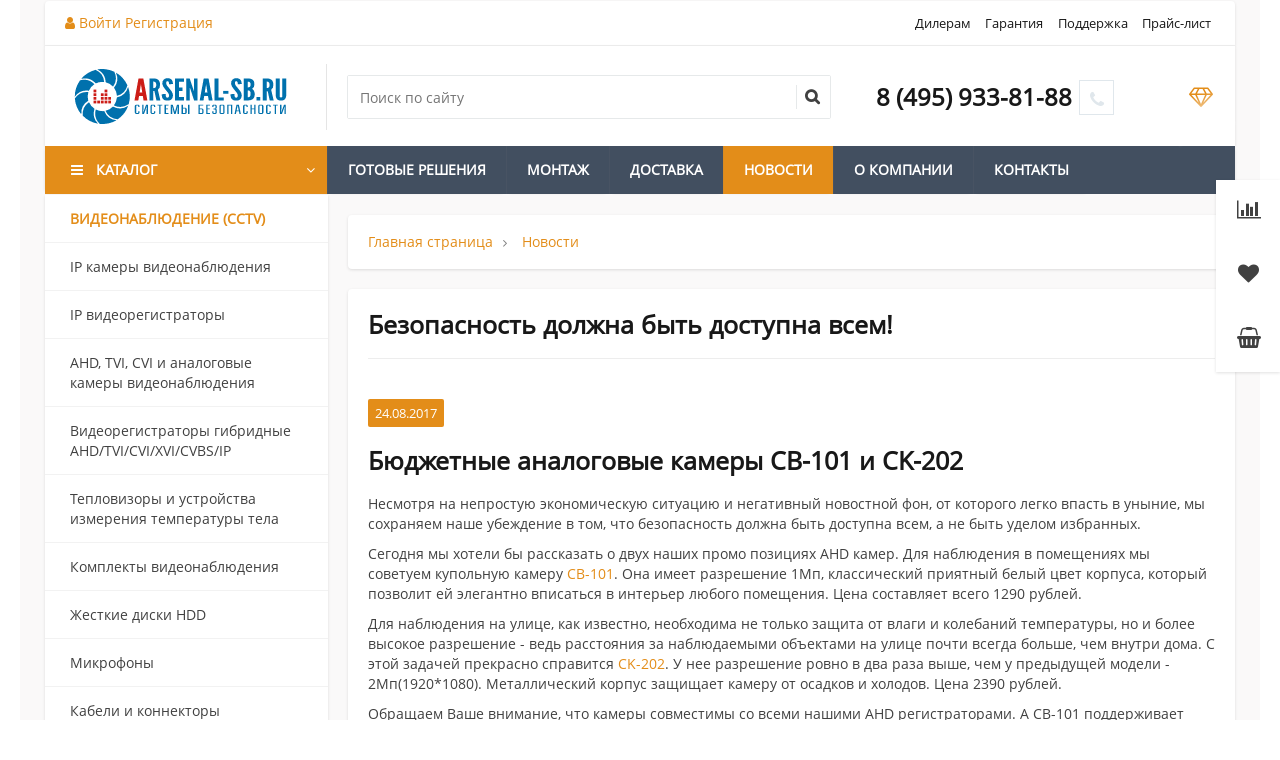

--- FILE ---
content_type: text/html; charset=UTF-8
request_url: https://arsenal-sb.ru/news/bezopasnost_dolzhna_byt_dostupna_vsem/
body_size: 40752
content:



















































































































































































<!--'start_frame_cache_region_controller'--><!--'end_frame_cache_region_controller'--><!DOCTYPE html>
<html itemscope itemtype="http://schema.org/WebPage" xml:lang="ru" lang="ru">
<head>
    <title>Безопасность должна быть доступна всем!</title>
<meta name="yandex-verification" content="4fe71ebea41c43c6" />
    <link href="https://fonts.googleapis.com/css?family=Roboto:300,300i,400,400i,700,700i&amp;subset=cyrillic,cyrillic-ext" rel="stylesheet">
    <meta name="viewport" content="width=device-width, initial-scale=1.0, maximum-scale=1.2">
    <meta http-equiv="Content-Type" content="text/html; charset=UTF-8" />
<meta name="keywords" content="Безопасность должна быть доступна всем!" />
<meta name="description" content="Безопасность должна быть доступна всем!" />
<link href="/bitrix/js/main/core/css/core.min.css?17574250652854" type="text/css" rel="stylesheet" />

<script type="text/javascript" data-skip-moving="true">(function(w, d, n) {var cl = "bx-core";var ht = d.documentElement;var htc = ht ? ht.className : undefined;if (htc === undefined || htc.indexOf(cl) !== -1){return;}var ua = n.userAgent;if (/(iPad;)|(iPhone;)/i.test(ua)){cl += " bx-ios";}else if (/Android/i.test(ua)){cl += " bx-android";}cl += (/(ipad|iphone|android|mobile|touch)/i.test(ua) ? " bx-touch" : " bx-no-touch");cl += w.devicePixelRatio && w.devicePixelRatio >= 2? " bx-retina": " bx-no-retina";var ieVersion = -1;if (/AppleWebKit/.test(ua)){cl += " bx-chrome";}else if ((ieVersion = getIeVersion()) > 0){cl += " bx-ie bx-ie" + ieVersion;if (ieVersion > 7 && ieVersion < 10 && !isDoctype()){cl += " bx-quirks";}}else if (/Opera/.test(ua)){cl += " bx-opera";}else if (/Gecko/.test(ua)){cl += " bx-firefox";}if (/Macintosh/i.test(ua)){cl += " bx-mac";}ht.className = htc ? htc + " " + cl : cl;function isDoctype(){if (d.compatMode){return d.compatMode == "CSS1Compat";}return d.documentElement && d.documentElement.clientHeight;}function getIeVersion(){if (/Opera/i.test(ua) || /Webkit/i.test(ua) || /Firefox/i.test(ua) || /Chrome/i.test(ua)){return -1;}var rv = -1;if (!!(w.MSStream) && !(w.ActiveXObject) && ("ActiveXObject" in w)){rv = 11;}else if (!!d.documentMode && d.documentMode >= 10){rv = 10;}else if (!!d.documentMode && d.documentMode >= 9){rv = 9;}else if (d.attachEvent && !/Opera/.test(ua)){rv = 8;}if (rv == -1 || rv == 8){var re;if (n.appName == "Microsoft Internet Explorer"){re = new RegExp("MSIE ([0-9]+[\.0-9]*)");if (re.exec(ua) != null){rv = parseFloat(RegExp.$1);}}else if (n.appName == "Netscape"){rv = 11;re = new RegExp("Trident/.*rv:([0-9]+[\.0-9]*)");if (re.exec(ua) != null){rv = parseFloat(RegExp.$1);}}}return rv;}})(window, document, navigator);</script>


<link href="/bitrix/cache/css/s2/market2_v1/kernel_main/kernel_main_v1.css?1757445021213172" type="text/css"  rel="stylesheet" />
<link href="https://fonts.googleapis.com/css?family=Roboto:300,300i,400,400i,700,700i&amp;subset=cyrillic,cyrillic-ext" type="text/css"  rel="stylesheet" />
<link href="/bitrix/js/main/popup/dist/main.popup.bundle.min.css?175742507823459" type="text/css"  rel="stylesheet" />
<link href="/bitrix/js/alexkova.bxready2/fancybox3/jquery.fancybox.min.css?175742505312795" type="text/css"  rel="stylesheet" />
<link href="/bitrix/cache/css/s2/market2_v1/page_2d2d93dd3fe6745c376aa19e67fcefb0/page_2d2d93dd3fe6745c376aa19e67fcefb0_v1.css?175744639710975" type="text/css"  rel="stylesheet" />
<link href="/bitrix/cache/css/s2/market2_v1/default_dc724de6832054258c82c8d817d8a06f/default_dc724de6832054258c82c8d817d8a06f_v1.css?17574450329308" type="text/css"  rel="stylesheet" />
<link href="/bitrix/cache/css/s2/market2_v1/template_744418b62b55542328e213fd704b7770/template_744418b62b55542328e213fd704b7770_v1.css?1757445133136735" type="text/css"  data-template-style="true" rel="stylesheet" />








    






												                    
                
                
    		<meta property="og:title" content="ООО "/>
		<meta property="og:description" content=""/>
		<meta property="og:image" content="arsenal-sb.ru">
		<meta property="og:type" content="website"/>
		<meta property="og:url" content= "arsenal-sb.ru" />
	</head>
<body class=" bootstrap_expansion " >
    <div id="panel"></div>

        <div itemscope itemtype="http://schema.org/Organization" style="visibility:none;">
      <meta itemprop="name" content="ООО ">
      <meta itemprop="logo" content="arsenal-sb.ru">
      <meta itemprop="telephone" content="84959338188">
      <meta itemprop="faxNumber" content="">
      <meta itemprop="email" content="info@arsenal-sb.ru">
      <meta itemprop="description" content="">
      <div itemprop="address" itemscope itemtype="http://schema.org/PostalAddress" style="visibility:none;">
          <meta itemprop="streetAddress" content="ул. Гостиничная, д. 5">
          <meta itemprop="postalCode" content="127106">
          <meta itemprop="addressLocality" content="Москва">
      </div>
    </div>
        <div class="bxr-full-width">
        <div class="container bxr-bg-container xl">
            <div class="row"><div class="col-xs-12">
                <!--'start_frame_cache_k7Xxik'--><!--'end_frame_cache_k7Xxik'-->            </div>
        </div></div>
    </div>

    <header class="bxr-full-width">
        <div class="hidden-md hidden-lg container bxr-bg-container xl">
            <div class="row bxr-b20">
                <div class="col-xs-12">
                     <div>
        <nav data-hoverClass="bxr-color" class="bxr-mobile-push-menu-v2 ">
                    <div class=" bxr-mobile-push-menu-top pull-right">
                <ul class="bxr-mobile-push-menu-button">
                                                                        <li class="bxr-bg-hover-flat bxr-mobile-menu-button-user" data-target=''>
                                <a href="/personal/profile/">
                                    <i class="fa fa-user fa-fw"></i>
                                </a>
                            </li>
                                            
                                            <li class="bxr-bg-hover-flat bxr-mobile-menu-button-contacts" data-target='contacts'><i class="fa fa-envelope fa-fw"></i></li>
                    
                                            <li class="bxr-bg-hover-flat bxr-mobile-menu-button-phone" data-target='phone'><i class="fa fa-phone fa-fw"></i></li>
                    
                                            <li class="bxr-bg-hover-flat bxr-mobile-menu-button-chart" data-target='chart'>
                                                            <a href="/catalog/compare.php">
                                    <i class="fa fa-bar-chart fa-fw"></i>
                                </a>
                                                    </li>
                    
                                            <li class="bxr-bg-hover-flat bxr-mobile-menu-button-heart" data-target='heart'>
                                                            <a href="/personal/favorites/">
                                    <i class="fa fa-heart-o fa-fw"></i>
                                </a>
                                                    </li>
                    
                                            <li class="bxr-bg-hover-flat bxr-mobile-menu-button-basket" data-target='basket'>
                                                            <a href="/personal/basket/">
                                    <i class="fa fa-shopping-basket fa-fw"></i>
                                </a>
                                                    </li>
                                    </ul>
            </div>
        
                    <div class=" bxr-mobile-push-menu-bottom">
                <ul class="bxr-mobile-push-menu-button">
                                            <li class="bxr-bg-hover-flat bxr-mobile-menu-button-menu" data-target='menu' data-show='N'><i class="fa fa-bars fa-fw"></i><span>Меню</span></li>
                    
                                            <li class="bxr-bg-hover-flat bxr-mobile-menu-button-search" data-target='search'><i class="fa fa-search fa-fw"></i>
                                                            <span>Поиск</span>
                                                    </li>
                                            
                                    </ul>
            </div>
            </nav>
    <div class="clearfix"></div>
            <nav class="bxr-mobile-push-menu">
            <div class="bxr-mobile-push-menu-content">
                <div id="bxr-mobile-menu-body">
                        <ul id="bxr-multilevel-menu" data-child="0">
                            <li class="title bxr-color">
                                Меню                                <span class="menu-arrow-top bxr-border-color"></span>
                            </li>
                                
                                
                                    <li class="parent" data-parent="0" data-child="0">
                                        Каталог <span class="direction fa fa-chevron-right"></span>
                                    </li>
                                    <li class="content-child" data-parent="0"  data-child="0"><ul>
                                        <li class="child bxr-color bxr-color-light-hover" data-parent="0">
                                                Назад <span class="direction fa fa-chevron-left"></span>
                                        </li>
                                        <li class="child-title">
                                            <a class="bxr-color-dark" href="/catalog/">Каталог</a>
                                            <span class="menu-arrow-top bxr-border-color-dark"></span>
                                        </li>
                                                                                            
                                
                                
                                    <li class="parent" data-parent="1" data-child="1">
                                        Видеонаблюдение (CCTV) <span class="direction fa fa-chevron-right"></span>
                                    </li>
                                    <li class="content-child" data-parent="1"  data-child="1"><ul>
                                        <li class="child bxr-color bxr-color-light-hover" data-parent="1">
                                                Назад <span class="direction fa fa-chevron-left"></span>
                                        </li>
                                        <li class="child-title">
                                            <a class="bxr-color-dark" href="/catalog/videonablyudenie-cctv/">Видеонаблюдение (CCTV)</a>
                                            <span class="menu-arrow-top bxr-border-color-dark"></span>
                                        </li>
                                                                                            
                                
                                                                    <li><a href="/catalog/ip-kamery-videonablyudeniya/" class="root-item">IP камеры видеонаблюдения</a></li>
                                                                                            
                                
                                                                    <li><a href="/catalog/ip-videoregistratory/" class="root-item">IP видеорегистраторы</a></li>
                                                                                            
                                
                                                                    <li><a href="/catalog/ahd-tvi-cvi-i-analogovye-kamery-videonablyudeniya/" class="root-item">AHD, TVI, CVI и аналоговые камеры видеонаблюдения</a></li>
                                                                                            
                                
                                                                    <li><a href="/catalog/videoregistratory-dvr/" class="root-item">Видеорегистраторы гибридные AHD/TVI/CVI/XVI/CVBS/IP</a></li>
                                                                                            
                                
                                                                    <li><a href="/catalog/teplovizory-i-ustroystva-izmereniya-temperatury-tela/" class="root-item">Тепловизоры и устройства измерения температуры тела</a></li>
                                                                                            
                                
                                                                    <li><a href="/catalog/komplekty-videonablyudeniya/" class="root-item">Комплекты видеонаблюдения</a></li>
                                                                                            
                                
                                                                    <li><a href="/catalog/zhestkie-diski-hdd/" class="root-item">Жесткие диски HDD</a></li>
                                                                                            
                                
                                                                    <li><a href="/catalog/mikrofony/" class="root-item">Микрофоны</a></li>
                                                                                            
                                
                                                                    <li><a href="/catalog/kabeli-i-konnektory/" class="root-item">Кабели и коннекторы</a></li>
                                                                                            
                                
                                                                    <li><a href="/catalog/bloki-pitaniya-i-akb/" class="root-item">Блоки питания и АКБ</a></li>
                                                                                            
                                
                                
                                    <li class="parent" data-parent="12" data-child="12">
                                        Дополнительное оборудование <span class="direction fa fa-chevron-right"></span>
                                    </li>
                                    <li class="content-child" data-parent="12"  data-child="12"><ul>
                                        <li class="child bxr-color bxr-color-light-hover" data-parent="12">
                                                Назад <span class="direction fa fa-chevron-left"></span>
                                        </li>
                                        <li class="child-title">
                                            <a class="bxr-color-dark" href="/catalog/dopolnitelnoe__oborudovanie/">Дополнительное оборудование</a>
                                            <span class="menu-arrow-top bxr-border-color-dark"></span>
                                        </li>
                                                                                            
                                
                                                                    <li><a href="/catalog/poe-kommutatory-i-usiliteli/" class="root-item">POE-коммутаторы и усилители</a></li>
                                                                                            
                                
                                                                    <li><a href="/catalog/peredacha-vga-hdmi-usb/" class="root-item">Передача VGA/HDMI/USB</a></li>
                                                                                            
                                
                                                                    <li><a href="/catalog/kontrol-kassovykh-operatsiy/" class="root-item">Контроль кассовых операций</a></li>
                                                                                            
                                
                                                                    <li><a href="/catalog/ik-podsvetka-prozhektory/" class="root-item">ИК-подсветка, прожекторы</a></li>
                                                                                            
                                
                                                                    <li><a href="/catalog/po-i-platy-videozakhvata/" class="root-item">ПО и платы видеозахвата</a></li>
                                                                                            
                                
                                
                                    <li class="parent" data-parent="18" data-child="18">
                                        Мониторы <span class="direction fa fa-chevron-right"></span>
                                    </li>
                                    <li class="content-child" data-parent="18"  data-child="18"><ul>
                                        <li class="child bxr-color bxr-color-light-hover" data-parent="18">
                                                Назад <span class="direction fa fa-chevron-left"></span>
                                        </li>
                                        <li class="child-title">
                                            <a class="bxr-color-dark" href="/catalog/monitory/">Мониторы</a>
                                            <span class="menu-arrow-top bxr-border-color-dark"></span>
                                        </li>
                                                                                            
                                
                                                                    <li><a href="/catalog/zhk-monitory/" class="root-item">ЖК-мониторы</a></li>
                                                                                            
                                                                        </ul></li>                                
                                
                                    <li class="parent" data-parent="20" data-child="20">
                                        Объективы <span class="direction fa fa-chevron-right"></span>
                                    </li>
                                    <li class="content-child" data-parent="20"  data-child="20"><ul>
                                        <li class="child bxr-color bxr-color-light-hover" data-parent="20">
                                                Назад <span class="direction fa fa-chevron-left"></span>
                                        </li>
                                        <li class="child-title">
                                            <a class="bxr-color-dark" href="/catalog/obektivy/">Объективы</a>
                                            <span class="menu-arrow-top bxr-border-color-dark"></span>
                                        </li>
                                                                                            
                                
                                                                    <li><a href="/catalog/variofokalnye-s-avtomaticheskoy-regulirovkoy-diafragmy/" class="root-item">Вариофокальные с автоматической регулировкой диафрагмы</a></li>
                                                                                            
                                
                                                                    <li><a href="/catalog/variofokalnye-s-ruchnoy-regulirovkoy-diafragmy/" class="root-item">Вариофокальные с ручной регулировкой диафрагмы</a></li>
                                                                                            
                                
                                                                    <li><a href="/catalog/s-fiksirovannoy-diafragmoy/" class="root-item">С фиксированной диафрагмой</a></li>
                                                                                            
                                                                        </ul></li>                                
                                                                    <li><a href="/catalog/kozhukhi-i-kronshteyny/" class="root-item">Кожухи и кронштейны</a></li>
                                                                                            
                                
                                                                    <li><a href="/catalog/shkafy/" class="root-item">Шкафы</a></li>
                                                                                            
                                
                                                                    <li><a href="/catalog/testery/" class="root-item">Тестеры</a></li>
                                                                                            
                                
                                                                    <li><a href="/catalog/aksessuary-dlya-videonablyudeniya/" class="root-item">Аксессуары для видеонаблюдения</a></li>
                                                                                            
                                                                        </ul></li>                                
                                                                    <li><a href="/catalog/rasprodazha/" class="root-item">Распродажа!</a></li>
                                                                                            
                                                                        </ul></li>                                
                                
                                    <li class="parent" data-parent="29" data-child="29">
                                        Домофоны <span class="direction fa fa-chevron-right"></span>
                                    </li>
                                    <li class="content-child" data-parent="29"  data-child="29"><ul>
                                        <li class="child bxr-color bxr-color-light-hover" data-parent="29">
                                                Назад <span class="direction fa fa-chevron-left"></span>
                                        </li>
                                        <li class="child-title">
                                            <a class="bxr-color-dark" href="/catalog/domofony/">Домофоны</a>
                                            <span class="menu-arrow-top bxr-border-color-dark"></span>
                                        </li>
                                                                                            
                                
                                
                                    <li class="parent" data-parent="30" data-child="30">
                                        Видеодомофоны <span class="direction fa fa-chevron-right"></span>
                                    </li>
                                    <li class="content-child" data-parent="30"  data-child="30"><ul>
                                        <li class="child bxr-color bxr-color-light-hover" data-parent="30">
                                                Назад <span class="direction fa fa-chevron-left"></span>
                                        </li>
                                        <li class="child-title">
                                            <a class="bxr-color-dark" href="/catalog/videodomofony/">Видеодомофоны</a>
                                            <span class="menu-arrow-top bxr-border-color-dark"></span>
                                        </li>
                                                                                            
                                
                                                                    <li><a href="/catalog/outside_panel_for_video_door_phones/" class="root-item">Вызывные панели для видеодомофонов</a></li>
                                                                                            
                                
                                                                    <li><a href="/catalog/monitory_videodomofonov/" class="root-item">Мониторы видеодомофонов</a></li>
                                                                                            
                                                                        </ul></li>                                
                                
                                    <li class="parent" data-parent="33" data-child="33">
                                        IP домофоны <span class="direction fa fa-chevron-right"></span>
                                    </li>
                                    <li class="content-child" data-parent="33"  data-child="33"><ul>
                                        <li class="child bxr-color bxr-color-light-hover" data-parent="33">
                                                Назад <span class="direction fa fa-chevron-left"></span>
                                        </li>
                                        <li class="child-title">
                                            <a class="bxr-color-dark" href="/catalog/ip-domofony/">IP домофоны</a>
                                            <span class="menu-arrow-top bxr-border-color-dark"></span>
                                        </li>
                                                                                            
                                
                                                                    <li><a href="/catalog/vyzyvnye-paneli-dlya-videodomofonov/" class="root-item">Вызывные панели для видеодомофонов</a></li>
                                                                                            
                                
                                                                    <li><a href="/catalog/monitory-videodomofonov/" class="root-item">Мониторы видеодомофонов</a></li>
                                                                                            
                                
                                                                    <li><a href="/catalog/komplekty-ip-videodomofonov/" class="root-item">Комплекты IP видеодомофонов</a></li>
                                                                                            
                                                                        </ul></li>                                
                                
                                    <li class="parent" data-parent="37" data-child="37">
                                        Аудиодомофоны <span class="direction fa fa-chevron-right"></span>
                                    </li>
                                    <li class="content-child" data-parent="37"  data-child="37"><ul>
                                        <li class="child bxr-color bxr-color-light-hover" data-parent="37">
                                                Назад <span class="direction fa fa-chevron-left"></span>
                                        </li>
                                        <li class="child-title">
                                            <a class="bxr-color-dark" href="/catalog/audiodomofony/">Аудиодомофоны</a>
                                            <span class="menu-arrow-top bxr-border-color-dark"></span>
                                        </li>
                                                                                            
                                
                                                                    <li><a href="/catalog/vyzyvnye-paneli-dlya-audiodomofonov/" class="root-item">Вызывные панели для аудиодомофонов</a></li>
                                                                                            
                                
                                                                    <li><a href="/catalog/trubki-audiodomofonov/" class="root-item">Трубки аудиодомофонов</a></li>
                                                                                            
                                                                        </ul></li>                                
                                                                    <li><a href="/catalog/peregovornye-ustroystva/" class="root-item">Переговорные устройства</a></li>
                                                                                            
                                                                        </ul></li>                                
                                
                                    <li class="parent" data-parent="41" data-child="41">
                                        Системы контроля доступа <span class="direction fa fa-chevron-right"></span>
                                    </li>
                                    <li class="content-child" data-parent="41"  data-child="41"><ul>
                                        <li class="child bxr-color bxr-color-light-hover" data-parent="41">
                                                Назад <span class="direction fa fa-chevron-left"></span>
                                        </li>
                                        <li class="child-title">
                                            <a class="bxr-color-dark" href="/catalog/sistemy-kontrolya-dostupa/">Системы контроля доступа</a>
                                            <span class="menu-arrow-top bxr-border-color-dark"></span>
                                        </li>
                                                                                            
                                
                                
                                    <li class="parent" data-parent="42" data-child="42">
                                        СКУД <span class="direction fa fa-chevron-right"></span>
                                    </li>
                                    <li class="content-child" data-parent="42"  data-child="42"><ul>
                                        <li class="child bxr-color bxr-color-light-hover" data-parent="42">
                                                Назад <span class="direction fa fa-chevron-left"></span>
                                        </li>
                                        <li class="child-title">
                                            <a class="bxr-color-dark" href="/catalog/skud/">СКУД</a>
                                            <span class="menu-arrow-top bxr-border-color-dark"></span>
                                        </li>
                                                                                            
                                
                                                                    <li><a href="/catalog/Hiwatch9637/" class="root-item">&quot;Hiwatch&quot;</a></li>
                                                                                            
                                
                                
                                    <li class="parent" data-parent="44" data-child="44">
                                        &quot;Parsec&quot; <span class="direction fa fa-chevron-right"></span>
                                    </li>
                                    <li class="content-child" data-parent="44"  data-child="44"><ul>
                                        <li class="child bxr-color bxr-color-light-hover" data-parent="44">
                                                Назад <span class="direction fa fa-chevron-left"></span>
                                        </li>
                                        <li class="child-title">
                                            <a class="bxr-color-dark" href="/catalog/parsec/">&quot;Parsec&quot;</a>
                                            <span class="menu-arrow-top bxr-border-color-dark"></span>
                                        </li>
                                                                                            
                                
                                                                    <li><a href="/catalog/schityvateli-proximity/" class="root-item">Считыватели Proximity</a></li>
                                                                                            
                                
                                                                    <li><a href="/catalog/schityvateli-mifare/" class="root-item">Считыватели Mifare</a></li>
                                                                                            
                                
                                                                    <li><a href="/catalog/avtonomnye-kontrollery/" class="root-item">Автономные контроллеры</a></li>
                                                                                            
                                
                                                                    <li><a href="/catalog/setevye-sistemy-kontrolya-dostupa/" class="root-item">Сетевые системы контроля доступа</a></li>
                                                                                            
                                
                                                                    <li><a href="/catalog/programmnoe-obespechenie/" class="root-item">Программное обеспечение</a></li>
                                                                                            
                                                                        </ul></li>                                
                                                                    <li><a href="/catalog/Dahua-Skud/" class="root-item">&quot;Dahua&quot;</a></li>
                                                                                            
                                
                                
                                    <li class="parent" data-parent="51" data-child="51">
                                        &quot;IronLogic&quot; <span class="direction fa fa-chevron-right"></span>
                                    </li>
                                    <li class="content-child" data-parent="51"  data-child="51"><ul>
                                        <li class="child bxr-color bxr-color-light-hover" data-parent="51">
                                                Назад <span class="direction fa fa-chevron-left"></span>
                                        </li>
                                        <li class="child-title">
                                            <a class="bxr-color-dark" href="/catalog/ironlogic/">&quot;IronLogic&quot;</a>
                                            <span class="menu-arrow-top bxr-border-color-dark"></span>
                                        </li>
                                                                                            
                                
                                                                    <li><a href="/catalog/rfid-zamki/" class="root-item">RFID замки</a></li>
                                                                                            
                                
                                                                    <li><a href="/catalog/kontrollery-avtonomnye/" class="root-item">Контроллеры автономные</a></li>
                                                                                            
                                
                                                                    <li><a href="/catalog/kontrollery-setevye/" class="root-item">Контроллеры сетевые</a></li>
                                                                                            
                                
                                                                    <li><a href="/catalog/schityvateli-Ironlogic/" class="root-item">Считыватели</a></li>
                                                                                            
                                
                                                                    <li><a href="/catalog/po-i-sdk/" class="root-item">ПО и SDK</a></li>
                                                                                            
                                
                                                                    <li><a href="/catalog/kartochki-brelki-braslety/" class="root-item">Карточки, брелки, браслеты</a></li>
                                                                                            
                                
                                                                    <li><a href="/catalog/drugie-izdeliya/" class="root-item">Другие изделия</a></li>
                                                                                            
                                                                        </ul></li>                                
                                
                                    <li class="parent" data-parent="59" data-child="59">
                                        &quot;PERCo&quot; <span class="direction fa fa-chevron-right"></span>
                                    </li>
                                    <li class="content-child" data-parent="59"  data-child="59"><ul>
                                        <li class="child bxr-color bxr-color-light-hover" data-parent="59">
                                                Назад <span class="direction fa fa-chevron-left"></span>
                                        </li>
                                        <li class="child-title">
                                            <a class="bxr-color-dark" href="/catalog/perco/">&quot;PERCo&quot;</a>
                                            <span class="menu-arrow-top bxr-border-color-dark"></span>
                                        </li>
                                                                                            
                                
                                                                    <li><a href="/catalog/kontrollery/" class="root-item">Контроллеры</a></li>
                                                                                            
                                
                                                                    <li><a href="/catalog/software_perco/" class="root-item">Программное обеспечение</a></li>
                                                                                            
                                
                                                                    <li><a href="/catalog/sistema-elektronnaya-prokhodnaya/" class="root-item">Система &quot;Электронная проходная&quot;</a></li>
                                                                                            
                                
                                                                    <li><a href="/catalog/turnikety/" class="root-item">Турникеты</a></li>
                                                                                            
                                
                                                                    <li><a href="/catalog/ograzhdeniya/" class="root-item">Ограждения</a></li>
                                                                                            
                                
                                                                    <li><a href="/catalog/kalitki/" class="root-item">Калитки</a></li>
                                                                                            
                                
                                                                    <li><a href="/catalog/sistema-kontrolya-dostupa-dlya-bankomatov-perco-s-800/" class="root-item">Система контроля доступа для банкоматов PERCo-S-800</a></li>
                                                                                            
                                
                                                                    <li><a href="/catalog/schityvateli-i-karty-dostupa/" class="root-item">Считыватели и карты доступа</a></li>
                                                                                            
                                
                                                                    <li><a href="/catalog/dopolnitelnoe-oborudovanie/" class="root-item">Дополнительное оборудование</a></li>
                                                                                            
                                                                        </ul></li>                                
                                                                    <li><a href="/catalog/everaccess/" class="root-item">&quot;EverAccess&quot;</a></li>
                                                                                            
                                
                                                                    <li><a href="/catalog/vgl-patrul/" class="root-item">&quot;VGL Патруль&quot;</a></li>
                                                                                            
                                
                                
                                    <li class="parent" data-parent="71" data-child="71">
                                        &quot;iFLOW&quot; <span class="direction fa fa-chevron-right"></span>
                                    </li>
                                    <li class="content-child" data-parent="71"  data-child="71"><ul>
                                        <li class="child bxr-color bxr-color-light-hover" data-parent="71">
                                                Назад <span class="direction fa fa-chevron-left"></span>
                                        </li>
                                        <li class="child-title">
                                            <a class="bxr-color-dark" href="/catalog/iflow/">&quot;iFLOW&quot;</a>
                                            <span class="menu-arrow-top bxr-border-color-dark"></span>
                                        </li>
                                                                                            
                                
                                                                    <li><a href="/catalog/kontrollery-i-schityvateli/" class="root-item">Контроллеры</a></li>
                                                                                            
                                
                                                                    <li><a href="/catalog/schityvateli-kart/" class="root-item">Считыватели   </a></li>
                                                                                            
                                
                                                                    <li><a href="/catalog/terminaly-dostupa-faceflow/" class="root-item">Терминалы доступа FaceFlow</a></li>
                                                                                            
                                
                                                                    <li><a href="/catalog/terminaly-kontrolya-dostupa/" class="root-item">Терминалы контроля доступа</a></li>
                                                                                            
                                                                        </ul></li>                                
                                
                                    <li class="parent" data-parent="76" data-child="76">
                                        &quot;RUSGUARD&quot; <span class="direction fa fa-chevron-right"></span>
                                    </li>
                                    <li class="content-child" data-parent="76"  data-child="76"><ul>
                                        <li class="child bxr-color bxr-color-light-hover" data-parent="76">
                                                Назад <span class="direction fa fa-chevron-left"></span>
                                        </li>
                                        <li class="child-title">
                                            <a class="bxr-color-dark" href="/catalog/-rusguard/">&quot;RUSGUARD&quot;</a>
                                            <span class="menu-arrow-top bxr-border-color-dark"></span>
                                        </li>
                                                                                            
                                
                                                                    <li><a href="/catalog/dopolnitelnoe-oborudovanie-dlya-skud/" class="root-item">Дополнительное оборудование для СКУД</a></li>
                                                                                            
                                
                                                                    <li><a href="/catalog/.kontrollery/" class="root-item">Контроллеры</a></li>
                                                                                            
                                
                                                                    <li><a href="/catalog/kontrol-proezda-transporta/" class="root-item">Контроль проезда транспорта</a></li>
                                                                                            
                                
                                                                    <li><a href="/catalog/-programmnoe-obespechenie/" class="root-item">Программное обеспечение</a></li>
                                                                                            
                                
                                                                    <li><a href="/catalog/-schityvateli/" class="root-item">Считыватели</a></li>
                                                                                            
                                
                                                                    <li><a href="/catalog/terminaly-raspoznavaniya-lits/" class="root-item">Терминалы распознавания лиц</a></li>
                                                                                            
                                
                                                                    <li><a href="/catalog/elektronnye-zamki/" class="root-item">Электронные замки</a></li>
                                                                                            
                                                                        </ul></li>                                
                                
                                    <li class="parent" data-parent="84" data-child="84">
                                        &quot;Smartec&quot; <span class="direction fa fa-chevron-right"></span>
                                    </li>
                                    <li class="content-child" data-parent="84"  data-child="84"><ul>
                                        <li class="child bxr-color bxr-color-light-hover" data-parent="84">
                                                Назад <span class="direction fa fa-chevron-left"></span>
                                        </li>
                                        <li class="child-title">
                                            <a class="bxr-color-dark" href="/catalog/%22smartec%22/">&quot;Smartec&quot;</a>
                                            <span class="menu-arrow-top bxr-border-color-dark"></span>
                                        </li>
                                                                                            
                                
                                                                    <li><a href="/catalog/-kontrollery/" class="root-item">...Контроллеры</a></li>
                                                                                            
                                
                                                                    <li><a href="/catalog/schityvateli/" class="root-item">Считыватели</a></li>
                                                                                            
                                
                                                                    <li><a href="/catalog/turnikety-i-stoyki/" class="root-item">турникеты и стойки</a></li>
                                                                                            
                                                                        </ul></li></ul></li>                                
                                
                                    <li class="parent" data-parent="88" data-child="88">
                                        Замки и доводчики для СКУД <span class="direction fa fa-chevron-right"></span>
                                    </li>
                                    <li class="content-child" data-parent="88"  data-child="88"><ul>
                                        <li class="child bxr-color bxr-color-light-hover" data-parent="88">
                                                Назад <span class="direction fa fa-chevron-left"></span>
                                        </li>
                                        <li class="child-title">
                                            <a class="bxr-color-dark" href="/catalog/zamki-i-dovodchiki-dlya-skud/">Замки и доводчики для СКУД</a>
                                            <span class="menu-arrow-top bxr-border-color-dark"></span>
                                        </li>
                                                                                            
                                
                                                                    <li><a href="/catalog/elektromekhanicheskie-zamki/" class="root-item">Электромеханические замки</a></li>
                                                                                            
                                
                                                                    <li><a href="/catalog/elektromagnitnye-zamki/" class="root-item">Электромагнитные замки</a></li>
                                                                                            
                                
                                                                    <li><a href="/catalog/aksessuary-dlya-zamkov/" class="root-item">Аксессуары для замков</a></li>
                                                                                            
                                
                                                                    <li><a href="/catalog/dovodchiki-dlya-dverey/" class="root-item">Доводчики для дверей</a></li>
                                                                                            
                                                                        </ul></li>                                
                                
                                    <li class="parent" data-parent="93" data-child="93">
                                        Шлагбаумы, ворота <span class="direction fa fa-chevron-right"></span>
                                    </li>
                                    <li class="content-child" data-parent="93"  data-child="93"><ul>
                                        <li class="child bxr-color bxr-color-light-hover" data-parent="93">
                                                Назад <span class="direction fa fa-chevron-left"></span>
                                        </li>
                                        <li class="child-title">
                                            <a class="bxr-color-dark" href="/catalog/shlagbaumy-vorota/">Шлагбаумы, ворота</a>
                                            <span class="menu-arrow-top bxr-border-color-dark"></span>
                                        </li>
                                                                                            
                                
                                                                    <li><a href="/catalog/finished_kits_for_swing_gates/" class="root-item">Готовые комплекты</a></li>
                                                                                            
                                
                                
                                    <li class="parent" data-parent="95" data-child="95">
                                        Для шлагбаумов <span class="direction fa fa-chevron-right"></span>
                                    </li>
                                    <li class="content-child" data-parent="95"  data-child="95"><ul>
                                        <li class="child bxr-color bxr-color-light-hover" data-parent="95">
                                                Назад <span class="direction fa fa-chevron-left"></span>
                                        </li>
                                        <li class="child-title">
                                            <a class="bxr-color-dark" href="/catalog/dlya-shlagbaumov/">Для шлагбаумов</a>
                                            <span class="menu-arrow-top bxr-border-color-dark"></span>
                                        </li>
                                                                                            
                                
                                                                    <li><a href="/catalog/radioupravlenie/" class="root-item">Радиоуправление</a></li>
                                                                                            
                                
                                                                    <li><a href="/catalog/aksessuary/" class="root-item">Аксессуары</a></li>
                                                                                            
                                
                                                                    <li><a href="/catalog/rezervnoe-pitanie/" class="root-item">Резервное питание</a></li>
                                                                                            
                                                                        </ul></li>                                
                                                                    <li><a href="/catalog/privody-dlya-raspashnykh-vorot/" class="root-item">Приводы для распашных ворот</a></li>
                                                                                            
                                
                                                                    <li><a href="/catalog/privody-dlya-otkatnykh-vorot/" class="root-item">Приводы для откатных ворот</a></li>
                                                                                            
                                                                        </ul></li></ul></li>                                
                                
                                    <li class="parent" data-parent="101" data-child="101">
                                        Охранные сигнализации <span class="direction fa fa-chevron-right"></span>
                                    </li>
                                    <li class="content-child" data-parent="101"  data-child="101"><ul>
                                        <li class="child bxr-color bxr-color-light-hover" data-parent="101">
                                                Назад <span class="direction fa fa-chevron-left"></span>
                                        </li>
                                        <li class="child-title">
                                            <a class="bxr-color-dark" href="/catalog/okhrannye-signalizatsii/">Охранные сигнализации</a>
                                            <span class="menu-arrow-top bxr-border-color-dark"></span>
                                        </li>
                                                                                            
                                
                                
                                    <li class="parent" data-parent="102" data-child="102">
                                        Беспроводные GSM  сигнализации <span class="direction fa fa-chevron-right"></span>
                                    </li>
                                    <li class="content-child" data-parent="102"  data-child="102"><ul>
                                        <li class="child bxr-color bxr-color-light-hover" data-parent="102">
                                                Назад <span class="direction fa fa-chevron-left"></span>
                                        </li>
                                        <li class="child-title">
                                            <a class="bxr-color-dark" href="/catalog/besprovodnye-gsm-signalizatsii/">Беспроводные GSM  сигнализации</a>
                                            <span class="menu-arrow-top bxr-border-color-dark"></span>
                                        </li>
                                                                                            
                                
                                
                                    <li class="parent" data-parent="103" data-child="103">
                                        Оборудование ОПС &quot;JABLOTRON&quot; <span class="direction fa fa-chevron-right"></span>
                                    </li>
                                    <li class="content-child" data-parent="103"  data-child="103"><ul>
                                        <li class="child bxr-color bxr-color-light-hover" data-parent="103">
                                                Назад <span class="direction fa fa-chevron-left"></span>
                                        </li>
                                        <li class="child-title">
                                            <a class="bxr-color-dark" href="/catalog/oborudovanie-ops-jablotron/">Оборудование ОПС &quot;JABLOTRON&quot;</a>
                                            <span class="menu-arrow-top bxr-border-color-dark"></span>
                                        </li>
                                                                                            
                                
                                                                    <li><a href="/catalog/gotovye-komplekty/" class="root-item">Готовые комплекты</a></li>
                                                                                            
                                
                                                                    <li><a href="/catalog/priemno-kontrolnye-pribory/" class="root-item">Приемно-контрольные приборы</a></li>
                                                                                            
                                
                                                                    <li><a href="/catalog/kommunikatory-i-dozvanivateli/" class="root-item">Коммуникаторы и дозваниватели</a></li>
                                                                                            
                                
                                                                    <li><a href="/catalog/moduli-i-pulty/" class="root-item">Модули и пульты</a></li>
                                                                                            
                                
                                                                    <li><a href="/catalog/opoveshchateli/" class="root-item">Оповещатели</a></li>
                                                                                            
                                
                                                                    <li><a href="/catalog/termostaty/" class="root-item">Термостаты</a></li>
                                                                                            
                                
                                                                    <li><a href="/catalog/stantsii-monitoringa/" class="root-item">Станции мониторинга</a></li>
                                                                                            
                                
                                                                    <li><a href="/catalog/dopolnitelnoe_oborudovanie/" class="root-item">Дополнительное оборудование</a></li>
                                                                                            
                                
                                                                    <li><a href="/catalog/passivnye-ik-izveshchateli/" class="root-item">Пассивные ИК извещатели</a></li>
                                                                                            
                                
                                                                    <li><a href="/catalog/sovmeshchennye-izveshchateli/" class="root-item">Совмещенные извещатели</a></li>
                                                                                            
                                
                                                                    <li><a href="/catalog/izveshchateli-razbitiya-stekla/" class="root-item">Извещатели разбития стекла</a></li>
                                                                                            
                                
                                                                    <li><a href="/catalog/izveshchateli-utechki-gaza/" class="root-item">Извещатели утечки газа</a></li>
                                                                                            
                                
                                                                    <li><a href="/catalog/izveshchateli-protechki-vody/" class="root-item">Извещатели протечки воды </a></li>
                                                                                            
                                
                                                                    <li><a href="/catalog/prochee/" class="root-item">Прочее</a></li>
                                                                                            
                                
                                                                    <li><a href="/catalog/besprovodnye-magnito-kontaktnye-izveshchateli/" class="root-item">Беспроводные магнито-контактные извещатели</a></li>
                                                                                            
                                
                                                                    <li><a href="/catalog/besprovodnye-ik-izveshchateli/" class="root-item">Беспроводные ИК извещатели</a></li>
                                                                                            
                                
                                                                    <li><a href="/catalog/besprovodnye-izveshchateli-razbitiya-stekla/" class="root-item">Беспроводные извещатели разбития стекла</a></li>
                                                                                            
                                
                                                                    <li><a href="/catalog/besprovodnye-dymovye-pozharnye-izveshchateli/" class="root-item">Беспроводные дымовые пожарные извещатели</a></li>
                                                                                            
                                
                                                                    <li><a href="/catalog/besprovodnye-ulichnye-izveshchateli/" class="root-item">Беспроводные уличные извещатели</a></li>
                                                                                            
                                
                                                                    <li><a href="/catalog/besprovodnye-sovmeshchennye-izveshchateli/" class="root-item">Беспроводные совмещенные извещатели</a></li>
                                                                                            
                                
                                                                    <li><a href="/catalog/besprovodnye-izveshchateli-utechki-gaza/" class="root-item">Беспроводные извещатели утечки газа</a></li>
                                                                                            
                                
                                                                    <li><a href="/catalog/besprovodnye-izveshchateli-drugikh-tipov/" class="root-item">Беспроводные извещатели других типов</a></li>
                                                                                            
                                
                                                                    <li><a href="/catalog/besprovodnye-brelki-upravleniya/" class="root-item">Беспроводные брелки управления</a></li>
                                                                                            
                                
                                                                    <li><a href="/catalog/besprovodnye-knopki-paniki/" class="root-item">Беспроводные кнопки паники</a></li>
                                                                                            
                                
                                                                    <li><a href="/catalog/peredatchiki/" class="root-item">Передатчики</a></li>
                                                                                            
                                
                                                                    <li><a href="/catalog/besprovodnye-opoveshchateli/" class="root-item">Беспроводные оповещатели</a></li>
                                                                                            
                                
                                                                    <li><a href="/catalog/dopolnitelnoe-oborudovanie-dlya-izveshchateley/" class="root-item">Дополнительное оборудование для извещателей</a></li>
                                                                                            
                                
                                                                    <li><a href="/catalog/identifikatory-dostupa-karty-zhetony-brelki/" class="root-item">Идентификаторы доступа (карты, жетоны, брелки)</a></li>
                                                                                            
                                                                        </ul></li>                                
                                                                    <li><a href="/catalog/gsm-signalizatsii/" class="root-item">GSM-сигнализации</a></li>
                                                                                            
                                                                        </ul></li>                                
                                
                                    <li class="parent" data-parent="133" data-child="133">
                                        Охранные извещатели <span class="direction fa fa-chevron-right"></span>
                                    </li>
                                    <li class="content-child" data-parent="133"  data-child="133"><ul>
                                        <li class="child bxr-color bxr-color-light-hover" data-parent="133">
                                                Назад <span class="direction fa fa-chevron-left"></span>
                                        </li>
                                        <li class="child-title">
                                            <a class="bxr-color-dark" href="/catalog/okhrannye-izveshchateli/">Охранные извещатели</a>
                                            <span class="menu-arrow-top bxr-border-color-dark"></span>
                                        </li>
                                                                                            
                                
                                                                    <li><a href="/catalog/passivnye-ik-izveshchateli-dlya-pomeshcheniy/" class="root-item">Пассивные ИК извещатели для помещений</a></li>
                                                                                            
                                
                                                                    <li><a href="/catalog/passivnye-ulichnye-ik-izveshchateli/" class="root-item">Пассивные уличные ИК извещатели</a></li>
                                                                                            
                                
                                                                    <li><a href="/catalog/aksessuary-dlya-passivnykh-ik-izveshchateley/" class="root-item">Аксессуары для пассивных ИК извещателей</a></li>
                                                                                            
                                
                                                                    <li><a href="/catalog/aktivnye-ik-izveshchateli/" class="root-item">Активные ИК извещатели</a></li>
                                                                                            
                                
                                                                    <li><a href="/catalog/aksessuary-dlya-aktivnykh-ik-izveshchateley/" class="root-item">Аксессуары для активных ИК извещателей</a></li>
                                                                                            
                                
                                                                    <li><a href="/catalog/besprovodnaya-signalizatsiya/" class="root-item">Беспроводная сигнализация</a></li>
                                                                                            
                                                                        </ul></li></ul></li>                                
                                
                                    <li class="parent" data-parent="140" data-child="140">
                                        IP Системы громкоговорящей связи и экстренного оповещения <span class="direction fa fa-chevron-right"></span>
                                    </li>
                                    <li class="content-child" data-parent="140"  data-child="140"><ul>
                                        <li class="child bxr-color bxr-color-light-hover" data-parent="140">
                                                Назад <span class="direction fa fa-chevron-left"></span>
                                        </li>
                                        <li class="child-title">
                                            <a class="bxr-color-dark" href="/catalog/ip-sistemy-gromkogovoryashchey-svyazi-i-ekstrennogo-opoveshcheniya/">IP Системы громкоговорящей связи и экстренного оповещения</a>
                                            <span class="menu-arrow-top bxr-border-color-dark"></span>
                                        </li>
                                                                                            
                                
                                                                    <li><a href="/catalog/nastennye-ip-gromkogovoriteli/" class="root-item">IP громкоговорители</a></li>
                                                                                            
                                
                                                                    <li><a href="/catalog/peregovornye-ustroystva-gromkoy-svyazi-peregovornye-paneli/" class="root-item">Колонны экстренного вызова, переговорные устройства</a></li>
                                                                                            
                                
                                                                    <li><a href="/catalog/servery-opoveshcheniya/" class="root-item">Системное оборудование для систем оповещения</a></li>
                                                                                            
                                                                        </ul></li>                                
                                                                    <li><a href="/catalog/snyato-s-proizvodstva-ne-publikovat/" class="root-item">Снято с производства (не публиковать)</a></li>
                                                                                            
                                                                        </ul></li>                                
                                                                    <li><a href="/kompleksnye-resheniya/" class="root-item">Готовые решения</a></li>
                                                                                            
                                
                                                                    <li><a href="/montazh-videonablyudeniya/" class="root-item">Монтаж</a></li>
                                                                                            
                                
                                                                    <li><a href="/dostavka/" class="root-item">Доставка</a></li>
                                                                                            
                                
                                                                    <li><a href="/news/" class="root-item-selected">Новости</a></li>
                                                                                            
                                
                                                                    <li><a href="/about/" class="root-item">О Компании</a></li>
                                                                                            
                                
                                                                    <li><a href="/contacts/" class="root-item">Контакты</a></li>
                                                                                            
                                                    </ul>
                </div>
            </div>
        </nav>
        <div class="clearfix"></div>
                <div class="hidden-md hidden-lg">        
            <div class="col-xs-12">
                                        <div id="bxr-mobile-search" class="bxr-mobile-slide row">
                            <div class="col-xs-12 bxr-p20">
                                <div id="title-search-mobile" class="bx-searchtitle">
	<form action="/catalog/">
		<div class="bx-input-group">
                    <input id="title-search-input-mobile" type="text" name="q" value="" autocomplete="off" class="bx-form-control" placeholder="Поиск по сайту"/>
			<span class="bxr-input-group-btn">
				<button class="btn bxr-btn-default fa fa-search" type="submit" name="s"></button>
			</span>
		</div>
	</form>
</div>


                            </div>
                        </div>
                                                    <div id="bxr-mobile-phone" class="bxr-mobile-slide row">
                        <div class="col-xs-12 bxr-p20">
                            <div class="bxr-mobile-contact-form bxr-b20">
    <table class="bxr-w100">
        <tbody>
            <tr>
                <td>
                    <b>Москва и область</b>
                </td>
                <td class="text-right">
                   <a href="tel:84959338188">8 (495) 933-81-88</a>
                </td>
            </tr>
            <tr>
                <td>
                    <b>Россия (бесплатный)</b>
                </td>
                <td class="text-right">
                   <a href="tel:88006008188">8 (800) 600-81-88</a>
                </td>
            </tr>
        </tbody>
    </table>
</div>
<div class="bxr-mobile-contact-form bxr-built-in-form">
        <h2>Заявка на звонок</h2>
         
<div id='ajaxFormContainer_31_1'>
	<div class='bxr-form-body-container'>
<form id="iblockForm31_1" class='bxr-form-body' name="iblock_add" action="/bitrix/components/bxready.market2/form.iblock/ajax/form.php" method="post" enctype="multipart/form-data">
	<input type="hidden" name="FORM_ID" value="31_1"/>
			<input type="hidden" name="TARGET_URL" value="/bitrix/components/bxready.market2/form.iblock/ajax/form.php"/>
		<input type="hidden" name="sessid" id="sessid" value="4e404a079a48f74f88cbccf69395ebaa" />						                                                                                                                            <span class="bxr-pr-name">Имя</span> <span class="starrequired">*</span>                                        						                                                                
                                                                                                                                    <input class="form-control" type="text" name="PROPERTY[356][0]" value="" data-code="NAME"/>
                                                                                                                                            
                                                                                                                                                                                                    			                                                                                                                            <span class="bxr-pr-name">Телефон</span>                                        						                                                                
                                                                                                                                    <input class="form-control" type="text" name="PROPERTY[357][0]" value="" data-code="PHONE"/>
                                                                                                                                            
                                                                                                                                                                                                    			                                                                                                                            <span class="bxr-pr-name">Комментарий</span>                                        						                                                                
                                                                                                                                    <input class="form-control" type="text" name="PROPERTY[358][0]" value="" data-code="COMMENT"/>
                                                                                                                                            
                                                                                                                                                                                                    			
                        <!--'start_frame_cache_Qj1wMi'-->                                                                
			                        <!--'end_frame_cache_Qj1wMi'-->            
						<div class="bxr-button-group text-left">


	<button onclick="BXReady.Market.formRefresh('31_1');return false;" class="bxr-color bxr-color-button" id="submitForm_31_1">
					<span class="fa fa-phone"></span>
				Позвоните мне	</button>


			</div>
</form></div>
</div>

</div><br>                        </div>
                    </div>
                                                    <div id="bxr-mobile-contacts" class="bxr-mobile-slide row">
                        <div class="col-xs-12 bxr-p20">
                            <div class="bxr-mobile-contact-form bxr-b20">
	<table class="bxr-w100">
	<tbody>
	<tr>
		<td>
 <b>Адрес</b>
		</td>
		<td class="text-right">
 <a href="/contacts/">127422, г.Москва,
ул.Тимирязевская 1</a>
		</td>
	</tr>
	<tr>
		<td>
 <b>График работы</b>
		</td>
		<td class="text-right">
			 Пн-Пт с 9.00 до 19.00
		</td>
	</tr>
	</tbody>
	</table>
</div>
<div class="bxr-mobile-contact-form bxr-built-in-form">
	<h2>Задать вопрос</h2>
	 
<div id='ajaxFormContainer_29_2'>
	<div class='bxr-form-body-container'>
<form id="iblockForm29_2" class='bxr-form-body' name="iblock_add" action="/bitrix/components/bxready.market2/form.iblock/ajax/form.php" method="post" enctype="multipart/form-data">
	<input type="hidden" name="FORM_ID" value="29_2"/>
			<input type="hidden" name="TARGET_URL" value="/bitrix/components/bxready.market2/form.iblock/ajax/form.php"/>
		<input type="hidden" name="sessid" id="sessid_1" value="4e404a079a48f74f88cbccf69395ebaa" />						                                                                                                                            <span class="bxr-pr-name">Ваше имя</span> <span class="starrequired">*</span>                                        						                                                                
                                                                                                                                    <input class="form-control" type="text" name="PROPERTY[343][0]" value="" data-code="FIO"/>
                                                                                                                                            
                                                                                                                                                                                                    			                                                                                                                            <span class="bxr-pr-name">Ваш email</span> <span class="starrequired">*</span>                                        						                                                                
                                                                                                                                    <input class="form-control" type="text" name="PROPERTY[344][0]" value="" data-code="EMAIL"/>
                                                                                                                                            
                                                                                                                                                                                                    			                                                                                                                            <span class="bxr-pr-name">Телефон для связи</span>                                        						                                                                
                                                                                                                                    <input class="form-control" type="text" name="PROPERTY[345][0]" value="" data-code="PHONE"/>
                                                                                                                                            
                                                                                                                                                                                                    			                                                                                                                            <span class="bxr-pr-name">Ваш вопрос, предложение</span> <span class="starrequired">*</span>                                        						                                                    <textarea class="form-control" cols="30" rows="5" name="PROPERTY[346][0]"></textarea>
											
                        <!--'start_frame_cache_8BXwKt'-->                                                                
			                        <!--'end_frame_cache_8BXwKt'-->            
						<div class="bxr-button-group text-left">


	<button onclick="BXReady.Market.formRefresh('29_2');return false;" class="bxr-color bxr-color-button" id="submitForm_29_2">
					<span class="fa fa-phone"></span>
				Написать сообщение	</button>


			</div>
</form></div>
</div>

</div>
<br>                        </div>
                    </div>
                                                    <div id="bxr-mobile-auth-data" class="bxr-mobile-slide row">
                        <div class="col-xs-12 bxr-p20">
                            <div class="bxr-profile">
                                <a href="/personal/profile/">
                                    <i class="fa fa-user"></i> Личный кабинет                                </a>
                                <a href="/?logout=yes">
                                    <i class="fa fa-sign-out"></i> Выход                                </a>
                            </div>
                        </div>
                    </div>
                                            </div>
        </div>
        <div class="clearfix"></div>
    
</div>                </div>
            </div>
        </div>
        <div class="container bxr-bg-container xl">
            <div class="row bxr-b20">
                <div class="col-xs-12">
                    <div class="bxr-header-panel bxr-header-panel-v1">
    <div class="bxr-top-panel-header-container">
        <div class="bxr-upper-part bxr-cloud-all bxr-cloud-all-br3-not bxr-cloud-all-br4-not">
    <div class="row">
        <div class="col-xs-3">
            <div class="inline-block bxr-login-container">
                <!--'start_frame_cache_bxr_login_frame'-->                <div class="bx_login_block bxr-font-color">
    <span id="login-line" class="fa fa-user"></span>
				<a class="bx_login_top_inline_link" href="javascript:void(0)" onclick="openAuthorizePopup()">Войти</a>
						<a class="bx_login_top_inline_link" href="/auth/?register=yes&amp;backurl=%2Fnews%2Fbezopasnost_dolzhna_byt_dostupna_vsem%2F" >Регистрация</a>
			</div>
	<div id="bx_auth_popup_form" style="display:none;" class="bx_login_popup_form">
	<div class="login_page action-form-t bxr-form-body-container">
	
	<form name="system_auth_formPqgS8z" method="post" target="_top" action="/auth/" class="bx_auth_form">
		<input type="hidden" name="AUTH_FORM" value="Y" />
		<input type="hidden" name="TYPE" value="AUTH" />
				<input type="hidden" name="backurl" value="/news/bezopasnost_dolzhna_byt_dostupna_vsem/" />
				
		<input placeholder="Логин" class="input_text_style form-control" type="text" name="USER_LOGIN" maxlength="255" value="" />
		<input placeholder="Пароль" class="input_text_style form-control" type="password" name="USER_PASSWORD" maxlength="255" />

				<div class="clear"></div>
		<div class="containter">
			<div class="bxr-checkbox">
				   
                                    <input type="checkbox" name="USER_REMEMBER" value="Y" id="USER_REMEMBER" checked>
                                    <label class="bxr-label" for="USER_REMEMBER">Запомнить меня</label>  
							</div>
                        <div class="bxr-m20">
                            <input type="submit" name="Login" class="bxr-color-button  bxr-corns" value="Войти" />
                                                        <!--noindex--><span class="login-link">
                                    <a href="/auth/?register=yes&amp;amp;backurl=%2Fnews%2Fbezopasnost_dolzhna_byt_dostupna_vsem%2F" rel="nofollow">Регистрация</a> /
                                    <a href="/auth?forgot_password=yes" rel="nofollow">Забыли пароль?</a>
                                </span><!--/noindex-->
                               
			</div>
			<div class="clear"></div>
		</div>
	</form>
		</div>


	</div>

	
                <!--'end_frame_cache_bxr_login_frame'-->            </div>
        </div>
        <div class="col-xs-9 text-right">
            <div id="top-panel-menu-link" >
                        <ul class="bxr-topline-menu">
                                            <li class="">
                        <a href="/dealer/" class=" bxr-font-color-hover bxr-font-color">Дилерам</a>
                    </li>
		                                
                                                        <li class="">
                        <a href="/garantii/" class=" bxr-font-color-hover bxr-font-color">Гарантия</a>
                    </li>
		                                
                                                        <li class="">
                        <a href="/support/" class=" bxr-font-color-hover bxr-font-color">Поддержка</a>
                    </li>
		                                
                                                        <li class="">
                        <a href="/upload/price/provision_price.xlsx" class=" bxr-font-color-hover bxr-font-color">Прайс-лист</a>
                    </li>
		                                
                                        
                            
                    
    </ul>
    <div class="clearfix"></div>
            </div>
            <div id="top-panel-region-link" >
                            </div>
        </div>
    </div>
</div>
    </div>
    <div class="bxr-lower-part container-fluid bxr-cloud-all bxr-cloud-all-br1-not bxr-cloud-all-br2-not bxr-cloud-all-br4-not bxr-cloud-all-br3-not">
        <div class="row">
            <div class="col-xl-2 bxr-show-left-menu-conteiner col-md-3 col-sm-4 col-xs-12 bxr-element-row-middle">
                <div class="bxr-logo-top-panel bxr-element-col-middle">
                    <a href="/" class="bxr-logo"> <img alt="ARSENAL-SB.RU - логотип" src="/images/sblogo112.svg" style="padding-right:30px" title="ARSENAL-SB.RU"> </a>                                    </div>
                            </div>
            <div class="col-xl-7 col-lg-5 col-xs-8 bxr-element-row-middle hidden-sm hidden-xs">
                <div id="search_title_container" class="bxr-element-col-middle"><div>
                    <div id="title-search-in-top" class="bx-searchtitle">
	<form action="/catalog/">
		<div class="bx-input-group">
                    <input id="title-search-input-in-top" type="text" name="q" value="" autocomplete="off" class="bx-form-control" placeholder="Поиск по сайту"/>
			<span class="bxr-input-group-btn">
				<button class="btn bxr-btn-default fa fa-search" type="submit" name="s"></button>
			</span>
		</div>
	</form>
</div>


                </div></div>
            </div>
            <div class="col-xl-2 visible-xl-table hidden-md col-md-3 col-xs-8 hidden-xs bxr-element-row-middle">
                <div class="bxr-element-col-middle text-right bxr-phone-container ">
                    <ul class="bxr-phone-block phone-big">
    <li>
        <div><a href="tel:84959338188"><i class="fa fa-phone bxr-bg-hover-light-flat"></i><b>8 (495) 933-81-88</b><i class="fa fa-angle-down"></i></a></div>
<ul>
    <li><div><i class="fa fa-clock-o"></i>9:00-19:00<br><small class="text-muted">Сб-Вс выходной</small></div></li>
    <li><a href="tel:88006008188"><i class="fa fa-phone"></i><b>8 (800) 600-81-88</b><br><small class="text-muted">Регионы</small></a></li>
    <li class="bxr-children-color"><a class="open-answer-form" data-toggle="modal" data-target="#bxr-phone-popup"><b>Заказать звонок</b></a></li>
</ul>    </li>
</ul>
                </div>
            </div>            
            <div class="col-xl-1 bxr-rpbtn-margin-min col-sm-1 bxr-rpbtn-margin-min col-xs-1 bxr-rpbtn-margin-min bxr-element-row-middle hidden-sm hidden-xs">
                <div id="basket_container" class="bxr-element-col-middle bxr-basket-container"><div> 
                    <div class="bxr-rpbtn-container">
                        <a href="#" class="login-line bxr-frame-btn">
                            <i class="fa fa-user-o"></i>
                        </a>
                    </div>
                        
                    <!--noindex-->                    
                                            <div class="bxr-rpbtn-container ">
                            <a class="bxr-right-panel-btn-on-top animation" data-state="minimized">
                                <i class="fa fa-diamond" aria-hidden="true"></i>
                            </a>
                        </div>
                                        <!--/noindex-->
                    
                    <!--'start_frame_cache_bxr_small_basket'-->                    
<div class="bxr-basket-fixed">
            <div id="bxr-basket-row" class="basket-body-table-row bxr-basket-row-top">
                            <div  class='bxr-bg-hover-flat'  >
                    		<a href="javascript:void(0)" class="bxr-basket-indicator compare-button-group bxr-font-hover-light bxr-compare-label" id="bxr-counter-compare"  data-child="bxr-compare-body" title="Сравнение">
    <i class="fa fa-bar-chart"></i>
    </a>
    <div id="bxr-compare-body" class="basket-body-container"  data-group="basket-group">
        <div id="bxr-compare-jdata" style="display: none">null</div>
                    <p class="bxr-helper bg-info">Выберите в каталоге товары и воспользуйтесь опцией добавить к сравнению</p>
            </div>
                </div>
                
                        <div  class='bxr-bg-hover-flat'  >
                <a href="javascript:void(0);" data-group="basket-group" class="bxr-basket-indicator bxr-indicator-favor bxr-font-hover-light"  data-child="bxr-favor-body" 
                    title="Избранное">
                        	<i class="fa fa-heart"></i>
                        </a>
            
    
    <div id="bxr-favor-body" class="basket-body-container" data-group="basket-group" data-state="hide">
            <p class="bxr-helper bg-info">
        Список избранного пуст    </p>
    </div>

                   
            </div>
                

            <div  class='bxr-bg-hover-flat'  >
            <a href="javascript:void(0);" class="bxr-basket-indicator bxr-indicator-basket bxr-font-hover-light" data-group="basket-group" data-child="bxr-basket-body" 
               title="Моя корзина">
            <i class="fa fa-shopping-basket" aria-hidden="true"></i>
            </a>
    
        <div id="bxr-basket-body" class="basket-body-container" data-group="basket-group" data-state="hide">
        <div class="basket-body-title">
    <span class="basket-body-title-h bxr-basket-tab tab-basket active" data-tab="buy">Моя корзина            </span>
            <span class="basket-body-title-h bxr-basket-tab tab-delay" data-tab="delay">Отложенные товары                    </span>
            <div class="clearfix"></div>
</div>
<input type="hidden" id="currency-format" value="#">
<input type="hidden" id="min-order-price" value="">
<input type="hidden" id="min-order-price-msg" value="Минимальная стоимость заказа составляет #MIN_ORDER_PRICE#. Для оформления заказа вам необходимо добавить товары на сумму #ADD_ORDER_PRICE#.">
<div class="min-order-price-notify" style="display: none;">Минимальная стоимость заказа составляет . Для оформления заказа вам необходимо добавить товары на сумму 0.</div>

<div class="bxr-basket-tab-content active" data-tab="buy">
        <p class="bxr-helper bg-info">Ваша корзина пуста. Выберите интересующие вас товары в каталоге</p>
</div>
    <div class="bxr-basket-tab-content" data-tab="delay">
        	<p class="bxr-helper bg-info">
		В настоящий момент у вас нет отложенных товаров	</p>
    </div>
    </div>
            </div>
      
            </div>
        <div class="clearfix"></div>
        <div style="display: none;" id="bxr-basket-content"></div>
    </div>

    
                    <!--'end_frame_cache_bxr_small_basket'-->                </div></div>
            </div>     
        </div>
    </div>
            <div class="bxr-top-panel-topmenu-container">
            <div class="row">
                <div class="col-xs-12">
                    <div class="hidden-sm hidden-xs">
    <div class="bxr-built-menu-container bxr-v-line_menu colored_dark">
    <div class="row">
        <div class="col-sm-12"><nav>
        <ul 
            data-stretch="N"
            data-style-menu="dark"
            data-style-menu-hover="dark"
            data-first-catalog="Y"
            class="bxr-flex-menu bxr-dark-flat bxr-top-menu bxr-ident-items-normal" >
                                    <li  class=" bxr-c-touch bxr-dark-flat bxr-bg-hover-flat bxr-li-top-menu-parent-classic                                         bxr-show-left-menu                     bxr-color-flat">
                    <a href="/catalog/"><span class="bxr-ico-top-menu"><i class=' fa bxr-font-light fa-fw fa fa-bars' ></i></span>Каталог<span class="fa fa-angle-down"></span></a>
                                    </li>
                                                            <li  class="bxr-dark-flat bxr-bg-hover-flat bxr-li-top-menu-parent-classic                                                            ">
                    <a href="/kompleksnye-resheniya/"><span class="bxr-ico-top-menu"></span>Готовые решения</a>
                                    </li>
                                                            <li  class="bxr-dark-flat bxr-bg-hover-flat bxr-li-top-menu-parent-classic                                                            ">
                    <a href="/montazh-videonablyudeniya/"><span class="bxr-ico-top-menu"></span>Монтаж</a>
                                    </li>
                                                            <li  class="bxr-dark-flat bxr-bg-hover-flat bxr-li-top-menu-parent-classic                                                            ">
                    <a href="/dostavka/"><span class="bxr-ico-top-menu"></span>Доставка</a>
                                    </li>
                                                            <li data-selected='1'  class="bxr-dark-flat bxr-bg-hover-flat bxr-li-top-menu-parent-classic                    bxr-color-flat                                        ">
                    <a href="/news/"><span class="bxr-ico-top-menu"></span>Новости</a>
                                    </li>
                                                            <li  class="bxr-dark-flat bxr-bg-hover-flat bxr-li-top-menu-parent-classic                                                            ">
                    <a href="/about/"><span class="bxr-ico-top-menu"></span>О Компании</a>
                                    </li>
                                                            <li  class="bxr-dark-flat bxr-bg-hover-flat bxr-li-top-menu-parent-classic                                                            ">
                    <a href="/contacts/"><span class="bxr-ico-top-menu"></span>Контакты</a>
                                    </li>
                            
                <li class="bxr-flex-menu-other other bxr-dark-flat bxr-bg-hover-flat">&nbsp;</li> 
        </ul><div class="clearfix"></div>                
    </nav></div></div>
</div>
</div>                </div>
            </div>
        </div>
        <div class="container-fluid container-fluid-for-menu">
            <div class="row">
                <div class="col-xl-2 col-md-3 col-sm-4 col-xs-12 bxr-element-row-middle">
                    <div id="button_menu_container" class="bxr-is-header">
                                            </div>
                </div>
            </div>
        </div>
    </div>
                </div>
            </div>
        </div>
        

    </header>

    <div class="bxr-full-width bxr-work-area-container">
        <div class="container bxr-bg-container xl">
            <div class="row bxr-page-content" id="bxr-page-content">
                                                            <div class="col-xl-2 col-md-3 col-xs-12 hidden-sm hidden-xs">
                                                            <div class="hidden-sm hidden-xs bxr-left-column-js bxr-b20 bxr-cloud-all bxr-cloud-all-br1-not bxr-cloud-all-br2-not ">
    <nav>
    <ul class=" isModalBackdrop  bxr-left-menu-hover hidden-sm hidden-xs">
                            <li   class="top-element-js  bxr-c-touch  colored-light-new bxr-children-color">
                        <a class="" href="/catalog/videonablyudenie-cctv/"><span class='bxr-ico-left-hover-menu'></span>Видеонаблюдение (CCTV)</a>
                                                                        
                    </li>
                                        <li   class="top-element-js  bxr-children-color-hover">
                        <a class="" href="/catalog/ip-kamery-videonablyudeniya/"><span class='bxr-ico-left-hover-menu'></span>IP камеры видеонаблюдения</a>
                                                                        
                    </li>
                                                        <li   class="top-element-js  bxr-children-color-hover">
                        <a class="" href="/catalog/ip-videoregistratory/"><span class='bxr-ico-left-hover-menu'></span>IP видеорегистраторы</a>
                                                                        
                    </li>
                                                        <li   class="top-element-js  bxr-children-color-hover">
                        <a class="" href="/catalog/ahd-tvi-cvi-i-analogovye-kamery-videonablyudeniya/"><span class='bxr-ico-left-hover-menu'></span>AHD, TVI, CVI и аналоговые камеры видеонаблюдения</a>
                                                                        
                    </li>
                                                        <li   class="top-element-js  bxr-children-color-hover">
                        <a class="" href="/catalog/videoregistratory-dvr/"><span class='bxr-ico-left-hover-menu'></span>Видеорегистраторы гибридные AHD/TVI/CVI/XVI/CVBS/IP</a>
                                                                        
                    </li>
                                                        <li   class="top-element-js  bxr-children-color-hover">
                        <a class="" href="/catalog/teplovizory-i-ustroystva-izmereniya-temperatury-tela/"><span class='bxr-ico-left-hover-menu'></span>Тепловизоры и устройства измерения температуры тела</a>
                                                                        
                    </li>
                                                        <li   class="top-element-js  bxr-children-color-hover">
                        <a class="" href="/catalog/komplekty-videonablyudeniya/"><span class='bxr-ico-left-hover-menu'></span>Комплекты видеонаблюдения</a>
                                                                        
                    </li>
                                                        <li   class="top-element-js  bxr-children-color-hover">
                        <a class="" href="/catalog/zhestkie-diski-hdd/"><span class='bxr-ico-left-hover-menu'></span>Жесткие диски HDD</a>
                                                                        
                    </li>
                                                        <li   class="top-element-js  bxr-children-color-hover">
                        <a class="" href="/catalog/mikrofony/"><span class='bxr-ico-left-hover-menu'></span>Микрофоны</a>
                                                                        
                    </li>
                                                        <li   class="top-element-js  bxr-children-color-hover">
                        <a class="" href="/catalog/kabeli-i-konnektory/"><span class='bxr-ico-left-hover-menu'></span>Кабели и коннекторы</a>
                                                                        
                    </li>
                                                        <li   class="top-element-js  bxr-children-color-hover">
                        <a class="" href="/catalog/bloki-pitaniya-i-akb/"><span class='bxr-ico-left-hover-menu'></span>Блоки питания и АКБ</a>
                                                                        
                    </li>
                                                        <li   class="top-element-js  bxr-c-touch  bxr-children-color-hover">
                        <a class="" href="/catalog/dopolnitelnoe__oborudovanie/"><span class='bxr-ico-left-hover-menu'></span>Дополнительное оборудование<span class="fa fa-angle-right"></span></a>
                                                                            <div class="bxr-classic-hover-menu ">
    <ul><li  class='bxr-children-color-hover bxr-c-touch ' ><a   href='/catalog/poe-kommutatory-i-usiliteli/'><i class='fa fa-circle-o'></i><span class='bxr-ico-hover-menu'></span>POE-коммутаторы и усилители</a></li><li  class='bxr-children-color-hover bxr-c-touch ' ><a   href='/catalog/peredacha-vga-hdmi-usb/'><i class='fa fa-circle-o'></i><span class='bxr-ico-hover-menu'></span>Передача VGA/HDMI/USB</a></li><li  class='bxr-children-color-hover bxr-c-touch ' ><a   href='/catalog/kontrol-kassovykh-operatsiy/'><i class='fa fa-circle-o'></i><span class='bxr-ico-hover-menu'></span>Контроль кассовых операций</a></li><li  class='bxr-children-color-hover bxr-c-touch ' ><a   href='/catalog/ik-podsvetka-prozhektory/'><i class='fa fa-circle-o'></i><span class='bxr-ico-hover-menu'></span>ИК-подсветка, прожекторы</a></li><li  class='bxr-children-color-hover bxr-c-touch ' ><a   href='/catalog/po-i-platy-videozakhvata/'><i class='fa fa-circle-o'></i><span class='bxr-ico-hover-menu'></span>ПО и платы видеозахвата</a></li><li  class='bxr-children-color-hover bxr-c-touch ' ><a class='sub-item' href='/catalog/monitory/'><i class='fa fa-angle-left'></i><span class='bxr-ico-hover-menu'></span>Мониторы<i class='fa fa-angle-right'></i></a><ul><li  class='bxr-children-color-hover' ><a class='margin-no'  href='/catalog/zhk-monitory/'><span class='bxr-ico-hover-menu'></span>ЖК-мониторы</a></li></ul></li><li  class='bxr-children-color-hover bxr-c-touch ' ><a class='sub-item' href='/catalog/obektivy/'><i class='fa fa-angle-left'></i><span class='bxr-ico-hover-menu'></span>Объективы<i class='fa fa-angle-right'></i></a><ul><li  class='bxr-children-color-hover' ><a class='margin-no'  href='/catalog/variofokalnye-s-avtomaticheskoy-regulirovkoy-diafragmy/'><span class='bxr-ico-hover-menu'></span>Вариофокальные с автоматической регулировкой диафрагмы</a></li><li  class='bxr-children-color-hover' ><a class='margin-no'  href='/catalog/variofokalnye-s-ruchnoy-regulirovkoy-diafragmy/'><span class='bxr-ico-hover-menu'></span>Вариофокальные с ручной регулировкой диафрагмы</a></li><li  class='bxr-children-color-hover' ><a class='margin-no'  href='/catalog/s-fiksirovannoy-diafragmoy/'><span class='bxr-ico-hover-menu'></span>С фиксированной диафрагмой</a></li></ul></li><li  class='bxr-children-color-hover bxr-c-touch ' ><a   href='/catalog/kozhukhi-i-kronshteyny/'><i class='fa fa-circle-o'></i><span class='bxr-ico-hover-menu'></span>Кожухи и кронштейны</a></li><li  class='bxr-children-color-hover bxr-c-touch ' ><a   href='/catalog/shkafy/'><i class='fa fa-circle-o'></i><span class='bxr-ico-hover-menu'></span>Шкафы</a></li><li  class='bxr-children-color-hover bxr-c-touch ' ><a   href='/catalog/testery/'><i class='fa fa-circle-o'></i><span class='bxr-ico-hover-menu'></span>Тестеры</a></li><li  class='bxr-children-color-hover bxr-c-touch ' ><a   href='/catalog/aksessuary-dlya-videonablyudeniya/'><i class='fa fa-circle-o'></i><span class='bxr-ico-hover-menu'></span>Аксессуары для видеонаблюдения</a></li></ul></div>                                                
                    </li>
                                                        <li   class="top-element-js  bxr-children-color-hover">
                        <a class="" href="/catalog/rasprodazha/"><span class='bxr-ico-left-hover-menu'></span>Распродажа!</a>
                                                                        
                    </li>
                                                                        <li   class="top-element-js  bxr-c-touch  colored-light-new bxr-children-color">
                        <a class="" href="/catalog/domofony/"><span class='bxr-ico-left-hover-menu'></span>Домофоны<span class="fa fa-angle-right"></span></a>
                                                                            <div class="bxr-classic-hover-menu ">
    <ul><li  class='bxr-children-color-hover bxr-c-touch ' ><a class='sub-item' href='/catalog/videodomofony/'><i class='fa fa-angle-left'></i><span class='bxr-ico-hover-menu'></span>Видеодомофоны<i class='fa fa-angle-right'></i></a><ul><li  class='bxr-children-color-hover' ><a class='margin-no'  href='/catalog/outside_panel_for_video_door_phones/'><span class='bxr-ico-hover-menu'></span>Вызывные панели для видеодомофонов</a></li><li  class='bxr-children-color-hover' ><a class='margin-no'  href='/catalog/monitory_videodomofonov/'><span class='bxr-ico-hover-menu'></span>Мониторы видеодомофонов</a></li></ul></li><li  class='bxr-children-color-hover bxr-c-touch ' ><a class='sub-item' href='/catalog/ip-domofony/'><i class='fa fa-angle-left'></i><span class='bxr-ico-hover-menu'></span>IP домофоны<i class='fa fa-angle-right'></i></a><ul><li  class='bxr-children-color-hover' ><a class='margin-no'  href='/catalog/vyzyvnye-paneli-dlya-videodomofonov/'><span class='bxr-ico-hover-menu'></span>Вызывные панели для видеодомофонов</a></li><li  class='bxr-children-color-hover' ><a class='margin-no'  href='/catalog/monitory-videodomofonov/'><span class='bxr-ico-hover-menu'></span>Мониторы видеодомофонов</a></li><li  class='bxr-children-color-hover' ><a class='margin-no'  href='/catalog/komplekty-ip-videodomofonov/'><span class='bxr-ico-hover-menu'></span>Комплекты IP видеодомофонов</a></li></ul></li><li  class='bxr-children-color-hover bxr-c-touch ' ><a class='sub-item' href='/catalog/audiodomofony/'><i class='fa fa-angle-left'></i><span class='bxr-ico-hover-menu'></span>Аудиодомофоны<i class='fa fa-angle-right'></i></a><ul><li  class='bxr-children-color-hover' ><a class='margin-no'  href='/catalog/vyzyvnye-paneli-dlya-audiodomofonov/'><span class='bxr-ico-hover-menu'></span>Вызывные панели для аудиодомофонов</a></li><li  class='bxr-children-color-hover' ><a class='margin-no'  href='/catalog/trubki-audiodomofonov/'><span class='bxr-ico-hover-menu'></span>Трубки аудиодомофонов</a></li></ul></li><li  class='bxr-children-color-hover bxr-c-touch ' ><a   href='/catalog/peregovornye-ustroystva/'><i class='fa fa-circle-o'></i><span class='bxr-ico-hover-menu'></span>Переговорные устройства</a></li></ul></div>                                                
                    </li>
                                                        <li   class="top-element-js  bxr-c-touch  colored-light-new bxr-children-color">
                        <a class="" href="/catalog/sistemy-kontrolya-dostupa/"><span class='bxr-ico-left-hover-menu'></span>Системы контроля доступа<span class="fa fa-angle-right"></span></a>
                                                                            <div class="bxr-classic-hover-menu ">
    <ul><li  class='bxr-children-color-hover bxr-c-touch ' ><a class='sub-item' href='/catalog/skud/'><i class='fa fa-angle-left'></i><span class='bxr-ico-hover-menu'></span>СКУД<i class='fa fa-angle-right'></i></a><ul><li  class='bxr-children-color-hover bxr-c-touch ' ><a   href='/catalog/Hiwatch9637/'><i class='fa fa-circle-o'></i><span class='bxr-ico-hover-menu'></span>&quot;Hiwatch&quot;</a></li><li  class='bxr-children-color-hover bxr-c-touch ' ><a class='sub-item' href='/catalog/parsec/'><i class='fa fa-angle-left'></i><span class='bxr-ico-hover-menu'></span>&quot;Parsec&quot;<i class='fa fa-angle-right'></i></a><ul><li  class='bxr-children-color-hover' ><a class='margin-no'  href='/catalog/schityvateli-proximity/'><span class='bxr-ico-hover-menu'></span>Считыватели Proximity</a></li><li  class='bxr-children-color-hover' ><a class='margin-no'  href='/catalog/schityvateli-mifare/'><span class='bxr-ico-hover-menu'></span>Считыватели Mifare</a></li><li  class='bxr-children-color-hover' ><a class='margin-no'  href='/catalog/avtonomnye-kontrollery/'><span class='bxr-ico-hover-menu'></span>Автономные контроллеры</a></li><li  class='bxr-children-color-hover' ><a class='margin-no'  href='/catalog/setevye-sistemy-kontrolya-dostupa/'><span class='bxr-ico-hover-menu'></span>Сетевые системы контроля доступа</a></li><li  class='bxr-children-color-hover' ><a class='margin-no'  href='/catalog/programmnoe-obespechenie/'><span class='bxr-ico-hover-menu'></span>Программное обеспечение</a></li></ul></li><li  class='bxr-children-color-hover bxr-c-touch ' ><a   href='/catalog/Dahua-Skud/'><i class='fa fa-circle-o'></i><span class='bxr-ico-hover-menu'></span>&quot;Dahua&quot;</a></li><li  class='bxr-children-color-hover bxr-c-touch ' ><a class='sub-item' href='/catalog/ironlogic/'><i class='fa fa-angle-left'></i><span class='bxr-ico-hover-menu'></span>&quot;IronLogic&quot;<i class='fa fa-angle-right'></i></a><ul><li  class='bxr-children-color-hover' ><a class='margin-no'  href='/catalog/rfid-zamki/'><span class='bxr-ico-hover-menu'></span>RFID замки</a></li><li  class='bxr-children-color-hover' ><a class='margin-no'  href='/catalog/kontrollery-avtonomnye/'><span class='bxr-ico-hover-menu'></span>Контроллеры автономные</a></li><li  class='bxr-children-color-hover' ><a class='margin-no'  href='/catalog/kontrollery-setevye/'><span class='bxr-ico-hover-menu'></span>Контроллеры сетевые</a></li><li  class='bxr-children-color-hover' ><a class='margin-no'  href='/catalog/schityvateli-Ironlogic/'><span class='bxr-ico-hover-menu'></span>Считыватели</a></li><li  class='bxr-children-color-hover' ><a class='margin-no'  href='/catalog/po-i-sdk/'><span class='bxr-ico-hover-menu'></span>ПО и SDK</a></li><li  class='bxr-children-color-hover' ><a class='margin-no'  href='/catalog/kartochki-brelki-braslety/'><span class='bxr-ico-hover-menu'></span>Карточки, брелки, браслеты</a></li><li  class='bxr-children-color-hover' ><a class='margin-no'  href='/catalog/drugie-izdeliya/'><span class='bxr-ico-hover-menu'></span>Другие изделия</a></li></ul></li><li  class='bxr-children-color-hover bxr-c-touch ' ><a class='sub-item' href='/catalog/perco/'><i class='fa fa-angle-left'></i><span class='bxr-ico-hover-menu'></span>&quot;PERCo&quot;<i class='fa fa-angle-right'></i></a><ul><li  class='bxr-children-color-hover' ><a class='margin-no'  href='/catalog/kontrollery/'><span class='bxr-ico-hover-menu'></span>Контроллеры</a></li><li  class='bxr-children-color-hover' ><a class='margin-no'  href='/catalog/software_perco/'><span class='bxr-ico-hover-menu'></span>Программное обеспечение</a></li><li  class='bxr-children-color-hover' ><a class='margin-no'  href='/catalog/sistema-elektronnaya-prokhodnaya/'><span class='bxr-ico-hover-menu'></span>Система &quot;Электронная проходная&quot;</a></li><li  class='bxr-children-color-hover' ><a class='margin-no'  href='/catalog/turnikety/'><span class='bxr-ico-hover-menu'></span>Турникеты</a></li><li  class='bxr-children-color-hover' ><a class='margin-no'  href='/catalog/ograzhdeniya/'><span class='bxr-ico-hover-menu'></span>Ограждения</a></li><li  class='bxr-children-color-hover' ><a class='margin-no'  href='/catalog/kalitki/'><span class='bxr-ico-hover-menu'></span>Калитки</a></li><li  class='bxr-children-color-hover' ><a class='margin-no'  href='/catalog/sistema-kontrolya-dostupa-dlya-bankomatov-perco-s-800/'><span class='bxr-ico-hover-menu'></span>Система контроля доступа для банкоматов PERCo-S-800</a></li><li  class='bxr-children-color-hover' ><a class='margin-no'  href='/catalog/schityvateli-i-karty-dostupa/'><span class='bxr-ico-hover-menu'></span>Считыватели и карты доступа</a></li><li  class='bxr-children-color-hover' ><a class='margin-no'  href='/catalog/dopolnitelnoe-oborudovanie/'><span class='bxr-ico-hover-menu'></span>Дополнительное оборудование</a></li></ul></li><li  class='bxr-children-color-hover bxr-c-touch ' ><a   href='/catalog/everaccess/'><i class='fa fa-circle-o'></i><span class='bxr-ico-hover-menu'></span>&quot;EverAccess&quot;</a></li><li  class='bxr-children-color-hover bxr-c-touch ' ><a   href='/catalog/vgl-patrul/'><i class='fa fa-circle-o'></i><span class='bxr-ico-hover-menu'></span>&quot;VGL Патруль&quot;</a></li><li  class='bxr-children-color-hover bxr-c-touch ' ><a class='sub-item' href='/catalog/iflow/'><i class='fa fa-angle-left'></i><span class='bxr-ico-hover-menu'></span>&quot;iFLOW&quot;<i class='fa fa-angle-right'></i></a><ul><li  class='bxr-children-color-hover' ><a class='margin-no'  href='/catalog/kontrollery-i-schityvateli/'><span class='bxr-ico-hover-menu'></span>Контроллеры</a></li><li  class='bxr-children-color-hover' ><a class='margin-no'  href='/catalog/schityvateli-kart/'><span class='bxr-ico-hover-menu'></span>Считыватели   </a></li><li  class='bxr-children-color-hover' ><a class='margin-no'  href='/catalog/terminaly-dostupa-faceflow/'><span class='bxr-ico-hover-menu'></span>Терминалы доступа FaceFlow</a></li><li  class='bxr-children-color-hover' ><a class='margin-no'  href='/catalog/terminaly-kontrolya-dostupa/'><span class='bxr-ico-hover-menu'></span>Терминалы контроля доступа</a></li></ul></li><li  class='bxr-children-color-hover bxr-c-touch ' ><a class='sub-item' href='/catalog/-rusguard/'><i class='fa fa-angle-left'></i><span class='bxr-ico-hover-menu'></span>&quot;RUSGUARD&quot;<i class='fa fa-angle-right'></i></a><ul><li  class='bxr-children-color-hover' ><a class='margin-no'  href='/catalog/dopolnitelnoe-oborudovanie-dlya-skud/'><span class='bxr-ico-hover-menu'></span>Дополнительное оборудование для СКУД</a></li><li  class='bxr-children-color-hover' ><a class='margin-no'  href='/catalog/.kontrollery/'><span class='bxr-ico-hover-menu'></span>Контроллеры</a></li><li  class='bxr-children-color-hover' ><a class='margin-no'  href='/catalog/kontrol-proezda-transporta/'><span class='bxr-ico-hover-menu'></span>Контроль проезда транспорта</a></li><li  class='bxr-children-color-hover' ><a class='margin-no'  href='/catalog/-programmnoe-obespechenie/'><span class='bxr-ico-hover-menu'></span>Программное обеспечение</a></li><li  class='bxr-children-color-hover' ><a class='margin-no'  href='/catalog/-schityvateli/'><span class='bxr-ico-hover-menu'></span>Считыватели</a></li><li  class='bxr-children-color-hover' ><a class='margin-no'  href='/catalog/terminaly-raspoznavaniya-lits/'><span class='bxr-ico-hover-menu'></span>Терминалы распознавания лиц</a></li><li  class='bxr-children-color-hover' ><a class='margin-no'  href='/catalog/elektronnye-zamki/'><span class='bxr-ico-hover-menu'></span>Электронные замки</a></li></ul></li><li  class='bxr-children-color-hover bxr-c-touch ' ><a class='sub-item' href='/catalog/%22smartec%22/'><i class='fa fa-angle-left'></i><span class='bxr-ico-hover-menu'></span>&quot;Smartec&quot;<i class='fa fa-angle-right'></i></a><ul><li  class='bxr-children-color-hover' ><a class='margin-no'  href='/catalog/-kontrollery/'><span class='bxr-ico-hover-menu'></span>...Контроллеры</a></li><li  class='bxr-children-color-hover' ><a class='margin-no'  href='/catalog/schityvateli/'><span class='bxr-ico-hover-menu'></span>Считыватели</a></li><li  class='bxr-children-color-hover' ><a class='margin-no'  href='/catalog/turnikety-i-stoyki/'><span class='bxr-ico-hover-menu'></span>турникеты и стойки</a></li></ul></li></ul></li><li  class='bxr-children-color-hover bxr-c-touch ' ><a class='sub-item' href='/catalog/zamki-i-dovodchiki-dlya-skud/'><i class='fa fa-angle-left'></i><span class='bxr-ico-hover-menu'></span>Замки и доводчики для СКУД<i class='fa fa-angle-right'></i></a><ul><li  class='bxr-children-color-hover' ><a class='margin-no'  href='/catalog/elektromekhanicheskie-zamki/'><span class='bxr-ico-hover-menu'></span>Электромеханические замки</a></li><li  class='bxr-children-color-hover' ><a class='margin-no'  href='/catalog/elektromagnitnye-zamki/'><span class='bxr-ico-hover-menu'></span>Электромагнитные замки</a></li><li  class='bxr-children-color-hover' ><a class='margin-no'  href='/catalog/aksessuary-dlya-zamkov/'><span class='bxr-ico-hover-menu'></span>Аксессуары для замков</a></li><li  class='bxr-children-color-hover' ><a class='margin-no'  href='/catalog/dovodchiki-dlya-dverey/'><span class='bxr-ico-hover-menu'></span>Доводчики для дверей</a></li></ul></li><li  class='bxr-children-color-hover bxr-c-touch ' ><a class='sub-item' href='/catalog/shlagbaumy-vorota/'><i class='fa fa-angle-left'></i><span class='bxr-ico-hover-menu'></span>Шлагбаумы, ворота<i class='fa fa-angle-right'></i></a><ul><li  class='bxr-children-color-hover bxr-c-touch ' ><a   href='/catalog/finished_kits_for_swing_gates/'><i class='fa fa-circle-o'></i><span class='bxr-ico-hover-menu'></span>Готовые комплекты</a></li><li  class='bxr-children-color-hover bxr-c-touch ' ><a class='sub-item' href='/catalog/dlya-shlagbaumov/'><i class='fa fa-angle-left'></i><span class='bxr-ico-hover-menu'></span>Для шлагбаумов<i class='fa fa-angle-right'></i></a><ul><li  class='bxr-children-color-hover' ><a class='margin-no'  href='/catalog/radioupravlenie/'><span class='bxr-ico-hover-menu'></span>Радиоуправление</a></li><li  class='bxr-children-color-hover' ><a class='margin-no'  href='/catalog/aksessuary/'><span class='bxr-ico-hover-menu'></span>Аксессуары</a></li><li  class='bxr-children-color-hover' ><a class='margin-no'  href='/catalog/rezervnoe-pitanie/'><span class='bxr-ico-hover-menu'></span>Резервное питание</a></li></ul></li><li  class='bxr-children-color-hover bxr-c-touch ' ><a   href='/catalog/privody-dlya-raspashnykh-vorot/'><i class='fa fa-circle-o'></i><span class='bxr-ico-hover-menu'></span>Приводы для распашных ворот</a></li><li  class='bxr-children-color-hover bxr-c-touch ' ><a   href='/catalog/privody-dlya-otkatnykh-vorot/'><i class='fa fa-circle-o'></i><span class='bxr-ico-hover-menu'></span>Приводы для откатных ворот</a></li></ul></li></ul></div>                                                
                    </li>
                                                        <li   class="top-element-js  bxr-c-touch  colored-light-new bxr-children-color">
                        <a class="" href="/catalog/okhrannye-signalizatsii/"><span class='bxr-ico-left-hover-menu'></span>Охранные сигнализации<span class="fa fa-angle-right"></span></a>
                                                                            <div class="bxr-classic-hover-menu ">
    <ul><li  class='bxr-children-color-hover bxr-c-touch ' ><a class='sub-item' href='/catalog/besprovodnye-gsm-signalizatsii/'><i class='fa fa-angle-left'></i><span class='bxr-ico-hover-menu'></span>Беспроводные GSM  сигнализации<i class='fa fa-angle-right'></i></a><ul><li  class='bxr-children-color-hover bxr-c-touch ' ><a class='sub-item' href='/catalog/oborudovanie-ops-jablotron/'><i class='fa fa-angle-left'></i><span class='bxr-ico-hover-menu'></span>Оборудование ОПС &quot;JABLOTRON&quot;<i class='fa fa-angle-right'></i></a><ul><li  class='bxr-children-color-hover' ><a class='margin-no'  href='/catalog/gotovye-komplekty/'><span class='bxr-ico-hover-menu'></span>Готовые комплекты</a></li><li  class='bxr-children-color-hover' ><a class='margin-no'  href='/catalog/priemno-kontrolnye-pribory/'><span class='bxr-ico-hover-menu'></span>Приемно-контрольные приборы</a></li><li  class='bxr-children-color-hover' ><a class='margin-no'  href='/catalog/kommunikatory-i-dozvanivateli/'><span class='bxr-ico-hover-menu'></span>Коммуникаторы и дозваниватели</a></li><li  class='bxr-children-color-hover' ><a class='margin-no'  href='/catalog/moduli-i-pulty/'><span class='bxr-ico-hover-menu'></span>Модули и пульты</a></li><li  class='bxr-children-color-hover' ><a class='margin-no'  href='/catalog/opoveshchateli/'><span class='bxr-ico-hover-menu'></span>Оповещатели</a></li><li  class='bxr-children-color-hover' ><a class='margin-no'  href='/catalog/termostaty/'><span class='bxr-ico-hover-menu'></span>Термостаты</a></li><li  class='bxr-children-color-hover' ><a class='margin-no'  href='/catalog/stantsii-monitoringa/'><span class='bxr-ico-hover-menu'></span>Станции мониторинга</a></li><li  class='bxr-children-color-hover' ><a class='margin-no'  href='/catalog/dopolnitelnoe_oborudovanie/'><span class='bxr-ico-hover-menu'></span>Дополнительное оборудование</a></li><li  class='bxr-children-color-hover' ><a class='margin-no'  href='/catalog/passivnye-ik-izveshchateli/'><span class='bxr-ico-hover-menu'></span>Пассивные ИК извещатели</a></li><li  class='bxr-children-color-hover' ><a class='margin-no'  href='/catalog/sovmeshchennye-izveshchateli/'><span class='bxr-ico-hover-menu'></span>Совмещенные извещатели</a></li><li  class='bxr-children-color-hover' ><a class='margin-no'  href='/catalog/izveshchateli-razbitiya-stekla/'><span class='bxr-ico-hover-menu'></span>Извещатели разбития стекла</a></li><li  class='bxr-children-color-hover' ><a class='margin-no'  href='/catalog/izveshchateli-utechki-gaza/'><span class='bxr-ico-hover-menu'></span>Извещатели утечки газа</a></li><li  class='bxr-children-color-hover' ><a class='margin-no'  href='/catalog/izveshchateli-protechki-vody/'><span class='bxr-ico-hover-menu'></span>Извещатели протечки воды </a></li><li  class='bxr-children-color-hover' ><a class='margin-no'  href='/catalog/prochee/'><span class='bxr-ico-hover-menu'></span>Прочее</a></li><li  class='bxr-children-color-hover' ><a class='margin-no'  href='/catalog/besprovodnye-magnito-kontaktnye-izveshchateli/'><span class='bxr-ico-hover-menu'></span>Беспроводные магнито-контактные извещатели</a></li><li  class='bxr-children-color-hover' ><a class='margin-no'  href='/catalog/besprovodnye-ik-izveshchateli/'><span class='bxr-ico-hover-menu'></span>Беспроводные ИК извещатели</a></li><li  class='bxr-children-color-hover' ><a class='margin-no'  href='/catalog/besprovodnye-izveshchateli-razbitiya-stekla/'><span class='bxr-ico-hover-menu'></span>Беспроводные извещатели разбития стекла</a></li><li  class='bxr-children-color-hover' ><a class='margin-no'  href='/catalog/besprovodnye-dymovye-pozharnye-izveshchateli/'><span class='bxr-ico-hover-menu'></span>Беспроводные дымовые пожарные извещатели</a></li><li  class='bxr-children-color-hover' ><a class='margin-no'  href='/catalog/besprovodnye-ulichnye-izveshchateli/'><span class='bxr-ico-hover-menu'></span>Беспроводные уличные извещатели</a></li><li  class='bxr-children-color-hover' ><a class='margin-no'  href='/catalog/besprovodnye-sovmeshchennye-izveshchateli/'><span class='bxr-ico-hover-menu'></span>Беспроводные совмещенные извещатели</a></li><li  class='bxr-children-color-hover' ><a class='margin-no'  href='/catalog/besprovodnye-izveshchateli-utechki-gaza/'><span class='bxr-ico-hover-menu'></span>Беспроводные извещатели утечки газа</a></li><li  class='bxr-children-color-hover' ><a class='margin-no'  href='/catalog/besprovodnye-izveshchateli-drugikh-tipov/'><span class='bxr-ico-hover-menu'></span>Беспроводные извещатели других типов</a></li><li  class='bxr-children-color-hover' ><a class='margin-no'  href='/catalog/besprovodnye-brelki-upravleniya/'><span class='bxr-ico-hover-menu'></span>Беспроводные брелки управления</a></li><li  class='bxr-children-color-hover' ><a class='margin-no'  href='/catalog/besprovodnye-knopki-paniki/'><span class='bxr-ico-hover-menu'></span>Беспроводные кнопки паники</a></li><li  class='bxr-children-color-hover' ><a class='margin-no'  href='/catalog/peredatchiki/'><span class='bxr-ico-hover-menu'></span>Передатчики</a></li><li  class='bxr-children-color-hover' ><a class='margin-no'  href='/catalog/besprovodnye-opoveshchateli/'><span class='bxr-ico-hover-menu'></span>Беспроводные оповещатели</a></li><li  class='bxr-children-color-hover' ><a class='margin-no'  href='/catalog/dopolnitelnoe-oborudovanie-dlya-izveshchateley/'><span class='bxr-ico-hover-menu'></span>Дополнительное оборудование для извещателей</a></li><li  class='bxr-children-color-hover' ><a class='margin-no'  href='/catalog/identifikatory-dostupa-karty-zhetony-brelki/'><span class='bxr-ico-hover-menu'></span>Идентификаторы доступа (карты, жетоны, брелки)</a></li></ul></li><li  class='bxr-children-color-hover bxr-c-touch ' ><a   href='/catalog/gsm-signalizatsii/'><i class='fa fa-circle-o'></i><span class='bxr-ico-hover-menu'></span>GSM-сигнализации</a></li></ul></li><li  class='bxr-children-color-hover bxr-c-touch ' ><a class='sub-item' href='/catalog/okhrannye-izveshchateli/'><i class='fa fa-angle-left'></i><span class='bxr-ico-hover-menu'></span>Охранные извещатели<i class='fa fa-angle-right'></i></a><ul><li  class='bxr-children-color-hover' ><a class='margin-no'  href='/catalog/passivnye-ik-izveshchateli-dlya-pomeshcheniy/'><span class='bxr-ico-hover-menu'></span>Пассивные ИК извещатели для помещений</a></li><li  class='bxr-children-color-hover' ><a class='margin-no'  href='/catalog/passivnye-ulichnye-ik-izveshchateli/'><span class='bxr-ico-hover-menu'></span>Пассивные уличные ИК извещатели</a></li><li  class='bxr-children-color-hover' ><a class='margin-no'  href='/catalog/aksessuary-dlya-passivnykh-ik-izveshchateley/'><span class='bxr-ico-hover-menu'></span>Аксессуары для пассивных ИК извещателей</a></li><li  class='bxr-children-color-hover' ><a class='margin-no'  href='/catalog/aktivnye-ik-izveshchateli/'><span class='bxr-ico-hover-menu'></span>Активные ИК извещатели</a></li><li  class='bxr-children-color-hover' ><a class='margin-no'  href='/catalog/aksessuary-dlya-aktivnykh-ik-izveshchateley/'><span class='bxr-ico-hover-menu'></span>Аксессуары для активных ИК извещателей</a></li><li  class='bxr-children-color-hover' ><a class='margin-no'  href='/catalog/besprovodnaya-signalizatsiya/'><span class='bxr-ico-hover-menu'></span>Беспроводная сигнализация</a></li></ul></li></ul></div>                                                
                    </li>
                                                        <li   class="top-element-js  bxr-c-touch  colored-light-new bxr-children-color">
                        <a class="" href="/catalog/ip-sistemy-gromkogovoryashchey-svyazi-i-ekstrennogo-opoveshcheniya/"><span class='bxr-ico-left-hover-menu'></span>IP Системы громкоговорящей связи и экстренного оповещения<span class="fa fa-angle-right"></span></a>
                                                                            <div class="bxr-classic-hover-menu ">
    <ul><li  class='bxr-children-color-hover' ><a class='margin-no'  href='/catalog/nastennye-ip-gromkogovoriteli/'><span class='bxr-ico-hover-menu'></span>IP громкоговорители</a></li><li  class='bxr-children-color-hover' ><a class='margin-no'  href='/catalog/peregovornye-ustroystva-gromkoy-svyazi-peregovornye-paneli/'><span class='bxr-ico-hover-menu'></span>Колонны экстренного вызова, переговорные устройства</a></li><li  class='bxr-children-color-hover' ><a class='margin-no'  href='/catalog/servery-opoveshcheniya/'><span class='bxr-ico-hover-menu'></span>Системное оборудование для систем оповещения</a></li></ul></div>                                                
                    </li>
                                                        <li   class="top-element-js  colored-light-new bxr-children-color">
                        <a class="" href="/catalog/snyato-s-proizvodstva-ne-publikovat/"><span class='bxr-ico-left-hover-menu'></span>Снято с производства (не публиковать)</a>
                                                                        
                    </li>
                                        </ul>
</nav>
</div>                            
                            







<!--a href="/upload/price/provision_01.12.2018.xlsx" class="" tabindex="0">Скачать прайс-лист</a-->



                        </div>
                                            
                                                    <div class="col-xl-10 col-lg-9 col-md-9 col-sm-12 col-xs-12">
                        
                        
                        
                                                    <div class="bxr-cloud-all bxr-cloud-padding bxr-b20">
                                <link href="/bitrix/css/main/font-awesome.css?175742502828777" type="text/css" rel="stylesheet" />
<div class="bxr-breadcrumb" itemscope="" itemtype="http://schema.org/BreadcrumbList" >
                        <div class="bxr-breadcrumb-item bxr-font-color" itemscope="" itemprop="itemListElement" itemtype="http://schema.org/ListItem">
                            
                            <a class="bxr-font-color" itemprop="item" title="Главная страница " href="/">
                               <span itemprop="name">Главная страница </span>
                               <meta itemprop="position" content="1">
                            </a>
                        </div>
                        <div class="bxr-breadcrumb-item bxr-font-color" itemscope="" itemprop="itemListElement" itemtype="http://schema.org/ListItem">
                            <i class="fa fa-angle-right"></i>
                            <a class="bxr-font-color" itemprop="item" title="Новости" href="/news/">
                               <span itemprop="name">Новости</span>
                               <meta itemprop="position" content="2">
                            </a>
                        </div><div style="clear:both"></div></div>                            </div>
                                                        
                                
                                <div class="bxr-template-container bxr-cloud-all bxr-cloud-padding bxr-b20">
                                                                            <!--'start_frame_cache_AhD5nT'--><!--'end_frame_cache_AhD5nT'-->                                                                        <h1 class="bxr-h1">Безопасность должна быть доступна всем!</h1>
                

<div class="bxr-element-detail tb20-bottom">
    <div class="row">
		<div class="col-xs-12">
                        </div>
                                            <div class="col-xs-12">
                <div class="container-fluid">
    <div class="row">
            </div>
</div>

            </div>
            <div class="col-xs-12">
                                            <div class="bxr-anounce-block">
                                                            <div class="col-xs-12  bxr-anounce-col">
                                                                            <div class="pull-left bxr-element-date-wrap">
                                                <div class="bxr-element-date bxr-color">
                    24.08.2017                            </div>
                                        </div>
                                        <div class="clearfix"></div>
                                                                                                        </div>
                                                                                    <div class="clearfix"></div>
                        </div>
                                        
                                </div>
                            <div class="col-xs-12">
                	<div class="bxr-detail tb20"  data-scroll="DETAIL"><div class="site_page">
<h1>Бюджетные аналоговые камеры CB-101 и CK-202</h1>
<p>Несмотря на непростую экономическую ситуацию и негативный новостной фон, от которого легко впасть в уныние, мы сохраняем наше убеждение в том, что безопасность должна быть доступна всем, а не быть уделом избранных.</p>
<p>Сегодня мы хотели бы рассказать о двух наших промо позициях AHD камер. Для наблюдения в помещениях мы советуем купольную камеру <a href="/catalog/5/300/11487/">CB-101</a>. Она имеет разрешение 1Мп, классический приятный белый цвет корпуса, который позволит ей элегантно вписаться в интерьер любого помещения. Цена составляет всего 1290 рублей.</p>
<p>Для наблюдения на улице, как известно, необходима не только защита от влаги и колебаний температуры, но и более высокое разрешение - ведь расстояния за наблюдаемыми объектами на улице почти всегда больше, чем внутри дома. С этой задачей прекрасно справится <a href="/catalog/5/300/11929/">CK-202</a>. У нее разрешение ровно в два раза выше, чем у предыдущей модели - 2Мп(1920*1080). Металлический корпус защищает камеру от осадков и холодов. Цена 2390 рублей.</p>
<p>Обращаем Ваше внимание, что камеры совместимы со всеми нашими AHD регистраторами. А CB-101 поддерживает переключение в режимы TVI и CVI, а значит ее можно подключить к уже существующим TVI/CVI регистраторам.</p>
</div></div>
            </div>
                <div class="col-xs-12">
                    </div>
        <div class="col-xs-12">
            <div class="bxr-detail-epilog">
                <a href="/news/" class="bxr-color-button bxr-element-get-back">
                    <i class="fa fa-angle-left"></i>Вернуться обратно                </a>
                    <div class="bxr-share-wrap">
        <span class="bxr-share-title"></span>
        	<ul class="bxr-share-social">
		<li class="bxr-share-icon">
<a
	href="https://www.pinterest.com/pin/create/button/?url=https%3A%2F%2Farsenal-sb.ru%2Fnews%2Fbezopasnost_dolzhna_byt_dostupna_vsem%2F&description=%D0%91%D0%B5%D0%B7%D0%BE%D0%BF%D0%B0%D1%81%D0%BD%D0%BE%D1%81%D1%82%D1%8C+%D0%B4%D0%BE%D0%BB%D0%B6%D0%BD%D0%B0+%D0%B1%D1%8B%D1%82%D1%8C+%D0%B4%D0%BE%D1%81%D1%82%D1%83%D0%BF%D0%BD%D0%B0+%D0%B2%D1%81%D0%B5%D0%BC%21"
	data-pin-do="buttonPin"
	data-pin-config="above"
	onclick="window.open(this.href,'','toolbar=0,status=0,width=750,height=561');return false;"
	target="_blank"
	style="background: #CB2027"
	class="bxr-share-icon_printerest"
	title="Pinterest"
><i class="fa fa-pinterest"></i></a>
</li><li class="bxr-share-icon">
	<a
		href="http://twitter.com/home/?status=https%3A%2F%2Farsenal-sb.ru%2Fnews%2Fbezopasnost_dolzhna_byt_dostupna_vsem%2F+%D0%91%D0%B5%D0%B7%D0%BE%D0%BF%D0%B0%D1%81%D0%BD%D0%BE%D1%81%D1%82%D1%8C+%D0%B4%D0%BE%D0%BB%D0%B6%D0%BD%D0%B0+%D0%B1%D1%8B%D1%82%D1%8C+%D0%B4%D0%BE%D1%81%D1%82%D1%83%D0%BF%D0%BD%D0%B0+%D0%B2%D1%81%D0%B5%D0%BC%21"
		onclick="window.open(this.href,'','toolbar=0,status=0,width=711,height=437');return false;"
		target="_blank"
		style="background: #50abf1"
		class="bxr-share-icon_tw"
		title="Twitter"
	><i class="fa fa-twitter"></i></a>
</li><li class="bxr-share-icon">
<a
	href="https://plus.google.com/share?url=https%3A%2F%2Farsenal-sb.ru%2Fnews%2Fbezopasnost_dolzhna_byt_dostupna_vsem%2F"
	onclick="window.open(this.href,'','menubar=no,toolbar=no,resizable=yes,scrollbars=yes,width=584,height=356');return false;"
	target="_blank"
	style="background: #D95333"
	class="bxr-share-icon_gp"
	title="Google+"
><i class="fa fa-google-plus"></i></a>
</li><li class="bxr-share-icon">
<a
	href="http://www.facebook.com/share.php?u=https%3A%2F%2Farsenal-sb.ru%2Fnews%2Fbezopasnost_dolzhna_byt_dostupna_vsem%2F&t=%D0%91%D0%B5%D0%B7%D0%BE%D0%BF%D0%B0%D1%81%D0%BD%D0%BE%D1%81%D1%82%D1%8C+%D0%B4%D0%BE%D0%BB%D0%B6%D0%BD%D0%B0+%D0%B1%D1%8B%D1%82%D1%8C+%D0%B4%D0%BE%D1%81%D1%82%D1%83%D0%BF%D0%BD%D0%B0+%D0%B2%D1%81%D0%B5%D0%BC%21"
	onclick="window.open(this.href,'','toolbar=0,status=0,width=611,height=231');return false;"
	target="_blank"
	style="background: #39579a"
	class="bxr-share-icon_fb"
	title="Facebook"
><i class="fa fa-facebook"></i></a>
</li><li class="bxr-share-icon">
<a
	href="http://vkontakte.ru/share.php?url=https%3A%2F%2Farsenal-sb.ru%2Fnews%2Fbezopasnost_dolzhna_byt_dostupna_vsem%2F&title=%D0%91%D0%B5%D0%B7%D0%BE%D0%BF%D0%B0%D1%81%D0%BD%D0%BE%D1%81%D1%82%D1%8C+%D0%B4%D0%BE%D0%BB%D0%B6%D0%BD%D0%B0+%D0%B1%D1%8B%D1%82%D1%8C+%D0%B4%D0%BE%D1%81%D1%82%D1%83%D0%BF%D0%BD%D0%B0+%D0%B2%D1%81%D0%B5%D0%BC%21"
	onclick="window.open(this.href,'','toolbar=0,status=0,width=626,height=436');return false;"
	target="_blank"
	style="background: #446690"
	class="bxr-share-icon_vk"
	title="ВКонтакте"
><i class="fa fa-vk"></i></a>
</li>	</ul>
	    </div>
                <div class="clearfix"></div>
            </div>
        </div>
    </div>
</div>


                    </div>

                    
                    </div>
                                            <div class="bxr-right-panel-xl bxr-hidden" data-sticky-style="" data-scroll-style="" data-scroll-wrapper="" data-scroll-content="">
                            <div class="bxr-right-panel-xl-first">
                                <div class="bxr-right-panel-xl-second">
                                    <div class="bxr-right-panel-xl-third">
                                        
<!--'start_frame_cache_yVNxk2'--><!--'end_frame_cache_yVNxk2'-->  
    <div class="bxr-b20">
        
<div class="row bxr-promo-ribbon bxr-promo-block">

                    <div id="bx_3218110189_13973" 
             class="bxr-promo-element col-lg-12 col-md-12 col-sm-12 col-xs-12"
			style="height: 60px">
                <figure class="effect-apollo-min" style='background: transparent;'>
			<div class="bxr-promo-image" style="background-image:url(/upload/iblock/36e/36e7edd690eb5d73ea47a6ac62acc94f.jpg)"></div>
		<figcaption>
						<a href="/novinki-videonablyudeniya/">View more</a>
	</figcaption>
</figure>

        </div>
                    <div id="bx_3218110189_13974" 
             class="bxr-promo-element col-lg-12 col-md-12 col-sm-12 col-xs-12"
			style="height: 60px">
                <figure class="effect-apollo-min" style='background: transparent;'>
			<div class="bxr-promo-image" style="background-image:url(/upload/iblock/631/63164145fd0c73b22cfa92f112846987.jpg)"></div>
		<figcaption>
						<a href="/speedsale/">View more</a>
	</figcaption>
</figure>

        </div>
                    <div id="bx_3218110189_13975" 
             class="bxr-promo-element col-lg-12 col-md-12 col-sm-12 col-xs-12"
			style="height: 60px">
                <figure class="effect-apollo-min" style='background: transparent;'>
			<div class="bxr-promo-image" style="background-image:url(/upload/iblock/24a/24ad2f4455fb4050cf2dc75391a25f8f.jpg)"></div>
		<figcaption>
						<a href="/recomended/">View more</a>
	</figcaption>
</figure>

        </div>
    
</div>


    </div>












                                    </div>
                                </div>
                            </div>
                        </div>
                                    </div>
            </div>
        </div>

<div class="bxr-full-width">
    <div class="container bxr-bg-container xl">
        <div class="row">
            <div class="col-xs-12">
                <!--'start_frame_cache_q16Ya7'--><!--'end_frame_cache_q16Ya7'-->            </div>
        </div>
    </div>
</div>

<footer class="bxr-full-width">
    <div class="bxr-full-width bxr-color-line footer-head-v0 footer-head-v1 container bxr-bg-container xl">
    <div class="row">
        <div class="col-xs-12"><div class="bxr-border-color bxr-cloud-all bxr-cloud-padding bxr-cloud-all-br4-not bxr-cloud-all-br3-not">
            <div class="container-fluid footer-head">
                <div class="row">
                    <div class="col-xl-4 col-lg-3 col-md-3 hidden-sm hidden-xs">
                        <b>КЛИЕНТСКАЯ ИНФОРМАЦИЯ</b>                    </div>
                    <div class="col-xl-3 col-lg-2 col-md-2 hidden-sm hidden-xs">
                                            </div>
                    <div class="col-xl-2 col-lg-3 col-md-3 hidden-sm hidden-xs">
                        <b>ПОПУЛЯРНЫЕ РАЗДЕЛЫ</b>                    </div>
                    <div class="col-xl-3 col-lg-4 col-md-4 hidden-sm hidden-xs pull-right">
                         <b>ОБРАТНАЯ СВЯЗЬ</b>                    
                    </div>
                </div>
            </div>
            <div class="container-fluid">
                <div class="row footerline">
                        <div class="hidden-lg hidden-md col-sm-12 col-xs-12 mobile-footer-menu-tumbl">
                            <b>КЛИЕНТСКАЯ ИНФОРМАЦИЯ</b>                            <!--i class="fa fa-chevron-down"></i-->
                        </div>
                        <div class="col-xl-4 col-lg-3 col-md-3 col-sm-12 col-xs-12">
                            <!--'start_frame_cache_kZZ8n1'--><small>Представленная на сайте информация носит исключительно справочный характер и не является публичной офертой.<br/>В изображениях и характеристиках товаров, ценах на них и их комплектации может содержаться устаревшая или ошибочная информация.</small><!--'end_frame_cache_kZZ8n1'-->                        </div>
                        <div class="hidden-lg hidden-md col-sm-12 col-xs-12 mobile-footer-menu-tumbl">
                                                        <!--i class="fa fa-chevron-down"></i-->
                        </div>
                        <div class="col-xl-3 col-lg-2 col-md-2 col-sm-12 col-xs-12 toggled-item">
                                                    </div>
                        <div class="hidden-lg hidden-md col-sm-12 col-xs-12 mobile-footer-menu-tumbl">
                            <b>ПОПУЛЯРНЫЕ РАЗДЕЛЫ</b>                            <i class="fa fa-chevron-down"></i>
                        </div>
                        <div class="col-xl-2 col-lg-3 col-md-3 col-sm-12 col-xs-12 toggled-item">
                            		<div class="col-xs-12 bxr-footer-col">
					<ul class='first'>
							                                 <li class="bxr-children-color-hover"><a href="/catalog/ip-kamery-videonablyudeniya/">IP видеокамеры</a></li>
                                							                                 <li class="bxr-children-color-hover"><a href="/catalog/ahd-tvi-cvi-i-analogovye-kamery-videonablyudeniya/">Аналоговые камеры</a></li>
                                							                                 <li class="bxr-children-color-hover"><a href="/catalog/ip-videoregistratory/">Видеорегистраторы NVR</a></li>
                                							                                 <li class="bxr-children-color-hover"><a href="/catalog/videoregistratory-dvr/">Видеорегистраторы DVR</a></li>
                                							                                 <li class="bxr-children-color-hover"><a href="/catalog/rasprodazha/">Распродажа</a></li>
                                			
		</ul>
			</div>
	                        </div>
                        <div class="col-xl-3 col-lg-4 col-md-4 col-sm-12 col-xs-12 footer-about-company">
                            тел.&nbsp;&nbsp;<ul class="bxr-phone-block phone-small">
    <li>
        <div><a href="tel:84959338188"><i class="fa fa-phone bxr-bg-hover-light-flat"></i>8 (495) <b>933-81-88</b></a></div>    </li>
</ul>
<br>
Ул. Гостиничная, д. 5, этаж 1, офис 107.<br>
mail: <a href="mailto:info@arsenal-sb.ru">info@arsenal-sb.ru</a>                            
                            <div class="clearfix"></div>
                            <div class="bxr-socnet-wrap">
    <a href="http://vk.com/arsenalsb" target="_blank" class="footer-socnet vk"><i class="fa fa-vk"></i></a>
    <!--a href="https://plus.google.com/+ArsenalsbRuCCTV" target="_blank" class="footer-socnet gplus"><i class="fa fa-google-plus"></i></a-->
    <a href="http://www.youtube.com/user/ArsenalSBcctv" target="_blank" class="footer-socnet youtube"><i class="fa fa-youtube"></i></a>
</div>                        </div>
                </div>
            </div>
        </div></div>
    </div>
</div>


<div class="bxr-full-width container bxr-bg-container xl">
    <div class="row">
        <div class="col-xs-12">
            <div class="container-fluid bxr-under-footer-v1 bxr-color-flat">            
                    <div class="row bxr-cloud-padding ">
                        <div class="col-lg-2 col-md-3 col-sm-3 hidden-sm hidden-xs bxr-element-row-middle"><div class="bxr-element-col-middle">
                            <a href="//market.yandex.ru/shop--arsenal-sb-ru/4854/reviews?cpc=S5_2vA-Q3GusHHiAU8fsffmkIz1eOeAjJdmd-H4D0j34iWNR8v05l0irwd-DHGnNqUQHfH7MqTvKgc2K-BHpNoA2eF-qVkMCdWElAzz9MfavubG9ZAjJG0zcZJpEJ_Zp&cmid=un5fPf6447pMU1w5NuelIw&track=offers_list_reviews_stars" target="_blank"><img src="//clck.yandex.ru/redir/dtype=stred/pid=47/cid=2505/*//grade.market.yandex.ru/?id=4854&amp;action=image&amp;size=0" style="width:88px; height:31; border:none;" alt="Читайте отзывы покупателей и оценивайте качество магазина на Яндекс.Маркете"></a>                        </div></div>
                        <div class="col-md-5 col-sm-7 col-xs-12 bxr-element-row-middle"><div class="bxr-element-col-middle">
                            <ul class="bxr-links">
    <li>
        <a class="open-form" href="javascript:void (0);" data-toggle="modal" data-target="#bxr-feedback-popup">
            <span>Задать вопрос</span>
        </a>
    </li>
    <li>
        <a class="open-form" href="javascript:void (0);" data-toggle="modal" data-target="#bxr-phone-popup">
            <span>Заказать звонок</span>
            <span class="fa fa-phone bxr-font-color-light"></span>
        </a>        
    </li>            
</ul>            
                        </div></div>
                        <div class="col-md-4 col-sm-5 col-xs-12 text-right pull-right bxr-element-row-middle">
                            <span class="copyright bxr-element-col-middle">Интернет-магазин ARSENAL-SB.RU © 2003-
2026</span>
                        </div>
                    </div>
                
            </div>
        </div>
    </div>
</div>
</footer>

<!--'start_frame_cache_common_dynamic_area'-->

	<div class="modal bxr-form-modal" id="bxr-phone-popup" tabindex="-1" role="dialog" aria-labelledby="bxr-phone-popupLabel">
		<div class="modal-dialog" role="document">
			<div class="modal-content">
				<div class="modal-header bxr-border-bottom-color">
					<button type="button" class="close" data-dismiss="modal" aria-label="Close"><span aria-hidden="true">&times;</span></button>
					<div class="h4 modal-title" id="bxr-phone-popupLabel">Заказать обратный звонок</div>
				</div>
				<div class="modal-body" id='ajaxFormContainer_31_3' data-form="31_3">
					<div class='bxr-form-body-container'>
<div class="request-product">
        <div class="request-product-name"></div> 
</div>
<div class="clearfix"></div>
<form id="iblockForm31_3" class='bxr-form-body' name="iblock_add" action="/bitrix/components/bxready.market2/form.iblock/ajax/form.php" method="post" enctype="multipart/form-data">
	<input type="hidden" name="FORM_ID" value="31_3"/>
			<input type="hidden" name="TARGET_URL" value="/bitrix/components/bxready.market2/form.iblock/ajax/form.php"/>
		<input type="hidden" name="sessid" id="sessid_2" value="4e404a079a48f74f88cbccf69395ebaa" />						                                                                                                                            <span class="bxr-pr-name">Имя</span> <span class="starrequired">*</span>                                        						                                                                
                                                                                                                                    <input class="form-control" type="text" name="PROPERTY[356][0]" value="" data-code="NAME"/>
                                                                                                                                            
                                                                                                                                                                                                    			                                                                                                                            <span class="bxr-pr-name">Телефон</span>                                        						                                                                
                                                                                                                                    <input class="form-control" type="text" name="PROPERTY[357][0]" value="" data-code="PHONE"/>
                                                                                                                                            
                                                                                                                                                                                                    			                                                                                                                            <span class="bxr-pr-name">Комментарий</span>                                        						                                                                
                                                                                                                                    <input class="form-control" type="text" name="PROPERTY[358][0]" value="" data-code="COMMENT"/>
                                                                                                                                            
                                                                                                                                                                                                    			
                                                                                        
			                            <span class="bxr-pr-name">Защита от автоматического заполнения <span class="starrequired">*</span></span>
                            <div class="captchaBlock">
                                <div>
                                    <input type="hidden" class="captchaSid" name="captcha_sid" value="0dfcb78366e2072d7350adc5d6637436" />
                                    <div class="captchaImgContent">
                                        <img class="captchaImg" src="/bitrix/tools/captcha.php?captcha_sid=0dfcb78366e2072d7350adc5d6637436" width="180" height="40" alt="CAPTCHA" />
                                    </div>
                                    <i class="reloadCaptcha fa fa-refresh bxr-font-color" ></i>
                                </div>
                                <div>
                                    <input class="inputCaptcha form-control" type="text" name="captcha_word" maxlength="50" value="">
                                </div>
                             </div>
			                        			<div class="bxr-button-group text-left">


	<button onclick="BXReady.Market.formRefresh('31_3');return false;" class="bxr-color bxr-color-button" id="submitForm_31_3">
				Отправить	</button>


						</div>
</form></div>
				</div>
			</div>
		</div>
	</div>



	<div class="modal bxr-form-modal" id="bxr-feedback-popup" tabindex="-1" role="dialog" aria-labelledby="bxr-feedback-popupLabel">
		<div class="modal-dialog" role="document">
			<div class="modal-content">
				<div class="modal-header bxr-border-bottom-color">
					<button type="button" class="close" data-dismiss="modal" aria-label="Close"><span aria-hidden="true">&times;</span></button>
					<div class="h4 modal-title" id="bxr-feedback-popupLabel">Задать вопрос</div>
				</div>
				<div class="modal-body" id='ajaxFormContainer_29_4' data-form="29_4">
					<div class='bxr-form-body-container'>
<div class="request-product">
        <div class="request-product-name"></div> 
</div>
<div class="clearfix"></div>
<form id="iblockForm29_4" class='bxr-form-body' name="iblock_add" action="/bitrix/components/bxready.market2/form.iblock/ajax/form.php" method="post" enctype="multipart/form-data">
	<input type="hidden" name="FORM_ID" value="29_4"/>
			<input type="hidden" name="TARGET_URL" value="/bitrix/components/bxready.market2/form.iblock/ajax/form.php"/>
		<input type="hidden" name="sessid" id="sessid_3" value="4e404a079a48f74f88cbccf69395ebaa" />						                                                                                                                            <span class="bxr-pr-name">Ваше имя</span> <span class="starrequired">*</span>                                        						                                                                
                                                                                                                                    <input class="form-control" type="text" name="PROPERTY[343][0]" value="" data-code="FIO"/>
                                                                                                                                            
                                                                                                                                                                                                    			                                                                                                                            <span class="bxr-pr-name">Ваш email</span> <span class="starrequired">*</span>                                        						                                                                
                                                                                                                                    <input class="form-control" type="text" name="PROPERTY[344][0]" value="" data-code="EMAIL"/>
                                                                                                                                            
                                                                                                                                                                                                    			                                                                                                                            <span class="bxr-pr-name">Телефон для связи</span>                                        						                                                                
                                                                                                                                    <input class="form-control" type="text" name="PROPERTY[345][0]" value="" data-code="PHONE"/>
                                                                                                                                            
                                                                                                                                                                                                    			                                                                                                                            <span class="bxr-pr-name">Ваш вопрос, предложение</span> <span class="starrequired">*</span>                                        						                                                    <textarea class="form-control" cols="30" rows="5" name="PROPERTY[346][0]"></textarea>
											
                                                                                        
			                            <span class="bxr-pr-name">Защита от автоматического заполнения <span class="starrequired">*</span></span>
                            <div class="captchaBlock">
                                <div>
                                    <input type="hidden" class="captchaSid" name="captcha_sid" value="0ad59402a04ff49695a24831a966d201" />
                                    <div class="captchaImgContent">
                                        <img class="captchaImg" src="/bitrix/tools/captcha.php?captcha_sid=0ad59402a04ff49695a24831a966d201" width="180" height="40" alt="CAPTCHA" />
                                    </div>
                                    <i class="reloadCaptcha fa fa-refresh bxr-font-color" ></i>
                                </div>
                                <div>
                                    <input class="inputCaptcha form-control" type="text" name="captcha_word" maxlength="50" value="">
                                </div>
                             </div>
			                        			<div class="bxr-button-group text-left">


	<button onclick="BXReady.Market.formRefresh('29_4');return false;" class="bxr-color bxr-color-button" id="submitForm_29_4">
				Отправить	</button>


						</div>
</form></div>
				</div>
			</div>
		</div>
	</div>



	<div class="modal bxr-form-modal" id="bxr-one-click-buy-popup" tabindex="-1" role="dialog" aria-labelledby="bxr-one-click-buy-popupLabel">
		<div class="modal-dialog" role="document">
			<div class="modal-content">
				<div class="modal-header bxr-border-bottom-color">
					<button type="button" class="close" data-dismiss="modal" aria-label="Close"><span aria-hidden="true">&times;</span></button>
					<div class="h4 modal-title" id="bxr-one-click-buy-popupLabel">Заказать товар в 1 клик</div>
				</div>
				<div class="modal-body" id='ajaxFormContainer_30_5' data-form="30_5">
					<div class='bxr-form-body-container'>
<div class="request-product">    
    <div class="request-product-img bxr-hidden"><img alt="" src="/"></div>    
    <div class="request-product-name"></div> 
</div>
<div class="clearfix"></div>
<form id="iblockForm30_5" class='bxr-form-body' name="iblock_add" action="/bitrix/components/bxready.market2/form.iblock/ajax/form.php" method="post" enctype="multipart/form-data">
	<input type="hidden" name="FORM_ID" value="30_5"/>
			<input type="hidden" name="TARGET_URL" value="/bitrix/components/bxready.market2/form.iblock/ajax/form.php"/>
	        <input type="hidden" name="PRODUCT_NAME" value=""/>
        <input type="hidden" name="PRODUCT_IMG" value=""/>
	<input type="hidden" name="sessid" id="sessid_4" value="4e404a079a48f74f88cbccf69395ebaa" />						                                                                                						                                                                
                                                                                                                                    <input class="form-control" type="hidden" name="PROPERTY[347][0]" value="" data-code="TRADE_ID_HIDDEN"/>
                                                                                                                                                                                                    			                                                                                						                                                                
                                                                                                                                    <input class="form-control" type="hidden" name="PROPERTY[348][0]" value="" data-code="OFFER_ID_HIDDEN"/>
                                                                                                                                                                                                    			                                                                                						                                                                
                                                                                                                                    <input class="form-control" type="hidden" name="PROPERTY[349][0]" value="" data-code="TRADE_NAME_HIDDEN"/>
                                                                                                                                                                                                    			                                                                                						                                                                
                                                                                                                                    <input class="form-control" type="hidden" name="PROPERTY[350][0]" value="" data-code="TRADE_LINK_HIDDEN"/>
                                                                                                                                                                                                    			                                                                                						                                                                
                                                                                                                                    <input class="form-control" type="hidden" name="PROPERTY[351][0]" value="" data-code="TRADE_QTY_HIDDEN"/>
                                                                                                                                                                                                    			                                                                                                                            <span class="bxr-pr-name">Ваше имя</span> <span class="starrequired">*</span>                                        						                                                                
                                                                                                                                    <input class="form-control" type="text" name="PROPERTY[352][0]" value="" data-code="USER_NAME"/>
                                                                                                                                            
                                                                                                                                                                                                    			                                                                                                                            <span class="bxr-pr-name">Телефон</span>                                        						                                                                
                                                                                                                                    <input class="form-control" type="text" name="PROPERTY[353][0]" value="" data-code="USER_PHONE"/>
                                                                                                                                            
                                                                                                                                                                                                    			                                                                                                                            <span class="bxr-pr-name">Email</span>                                        						                                                                
                                                                                                                                    <input class="form-control" type="text" name="PROPERTY[354][0]" value="" data-code="USER_MAIL"/>
                                                                                                                                            
                                                                                                                                                                                                    			                                                                                                                            <span class="bxr-pr-name">Комментарий</span>                                        						                                                                
                                                                                                                                        <textarea  class="form-control" name="PROPERTY[355][0]" rows="5" data-code="USER_COMMENT_AREA" style="resize: none"></textarea>
                                                                                                                                			
                                                                                        
			                            <span class="bxr-pr-name">Защита от автоматического заполнения <span class="starrequired">*</span></span>
                            <div class="captchaBlock">
                                <div>
                                    <input type="hidden" class="captchaSid" name="captcha_sid" value="09925f305f2a052e5bde07f2ef0c7474" />
                                    <div class="captchaImgContent">
                                        <img class="captchaImg" src="/bitrix/tools/captcha.php?captcha_sid=09925f305f2a052e5bde07f2ef0c7474" width="180" height="40" alt="CAPTCHA" />
                                    </div>
                                    <i class="reloadCaptcha fa fa-refresh bxr-font-color" ></i>
                                </div>
                                <div>
                                    <input class="inputCaptcha form-control" type="text" name="captcha_word" maxlength="50" value="">
                                </div>
                             </div>
			                                     
			                            <div class="bxr-personal-accept bxr-checkbox">
                                <input type="checkbox" name="accept_personal"  value="yes" id="accept_form_30_5">
                                <label class="bxr-label" for="accept_form_30_5">Согласны ли Вы на обработку персональных данных в соответствии с политикой конфиденциальности? (<a href="/privacy-policy/" target="_blank">Политика конфиденциальности</a>)</label>
                            </div>            
						<div class="bxr-button-group text-left">


	<button onclick="BXReady.Market.formRefresh('30_5');return false;" class="bxr-color bxr-color-button" id="submitForm_30_5">
				Отправить	</button>


						</div>
</form></div>
    
				</div>
			</div>
		</div>
	</div>



	<div class="modal bxr-form-modal" id="bxr-request-product-popup" tabindex="-1" role="dialog" aria-labelledby="bxr-request-product-popupLabel">
		<div class="modal-dialog" role="document">
			<div class="modal-content">
				<div class="modal-header bxr-border-bottom-color">
					<button type="button" class="close" data-dismiss="modal" aria-label="Close"><span aria-hidden="true">&times;</span></button>
					<div class="h4 modal-title" id="bxr-request-product-popupLabel">Оформить подписку</div>
				</div>
				<div class="modal-body" id='ajaxFormContainer_32_6' data-form="32_6">
					<div class='bxr-form-body-container'>
<div class="request-product">    
    <div class="request-product-img bxr-hidden"><img alt="" src="/"></div>    
    <div class="request-product-name"></div> 
</div>
<div class="clearfix"></div>
<form id="iblockForm32_6" class='bxr-form-body' name="iblock_add" action="/bitrix/components/bxready.market2/form.iblock/ajax/form.php" method="post" enctype="multipart/form-data">
	<input type="hidden" name="FORM_ID" value="32_6"/>
			<input type="hidden" name="TARGET_URL" value="/bitrix/components/bxready.market2/form.iblock/ajax/form.php"/>
	        <input type="hidden" name="PRODUCT_NAME" value=""/>
        <input type="hidden" name="PRODUCT_IMG" value=""/>
	<input type="hidden" name="sessid" id="sessid_5" value="4e404a079a48f74f88cbccf69395ebaa" />						                                                                                						                                                                
                                                                                                                                    <input class="form-control" type="hidden" name="PROPERTY[360][0]" value="" data-code="TRADE_ID_HIDDEN"/>
                                                                                                                                                                                                    			                                                                                						                                                                
                                                                                                                                    <input class="form-control" type="hidden" name="PROPERTY[361][0]" value="" data-code="OFFER_ID_HIDDEN"/>
                                                                                                                                                                                                    			                                                                                						                                                                
                                                                                                                                    <input class="form-control" type="hidden" name="PROPERTY[362][0]" value="" data-code="TRADE_NAME_HIDDEN"/>
                                                                                                                                                                                                    			                                                                                						                                                                
                                                                                                                                    <input class="form-control" type="hidden" name="PROPERTY[363][0]" value="" data-code="TRADE_LINK_HIDDEN"/>
                                                                                                                                                                                                    			                                                                                                                            <span class="bxr-pr-name">Ваше имя</span> <span class="starrequired">*</span>                                        						                                                                
                                                                                                                                    <input class="form-control" type="text" name="PROPERTY[364][0]" value="" data-code="USER_NAME"/>
                                                                                                                                            
                                                                                                                                                                                                    			                                                                                                                            <span class="bxr-pr-name">Телефон</span>                                        						                                                                
                                                                                                                                    <input class="form-control" type="text" name="PROPERTY[365][0]" value="" data-code="USER_PHONE"/>
                                                                                                                                            
                                                                                                                                                                                                    			                                                                                                                            <span class="bxr-pr-name">Email</span>                                        						                                                                
                                                                                                                                    <input class="form-control" type="text" name="PROPERTY[366][0]" value="" data-code="USER_MAIL"/>
                                                                                                                                            
                                                                                                                                                                                                    			                                                                                                                            <span class="bxr-pr-name">Комментарий</span>                                        						                                                                
                                                                                                                                        <textarea  class="form-control" name="PROPERTY[367][0]" rows="5" data-code="USER_COMMENT_AREA" style="resize: none"></textarea>
                                                                                                                                			
                                                                                        
			                            <span class="bxr-pr-name">Защита от автоматического заполнения <span class="starrequired">*</span></span>
                            <div class="captchaBlock">
                                <div>
                                    <input type="hidden" class="captchaSid" name="captcha_sid" value="0b36d2ad3a739da8407ce27f6fa63b99" />
                                    <div class="captchaImgContent">
                                        <img class="captchaImg" src="/bitrix/tools/captcha.php?captcha_sid=0b36d2ad3a739da8407ce27f6fa63b99" width="180" height="40" alt="CAPTCHA" />
                                    </div>
                                    <i class="reloadCaptcha fa fa-refresh bxr-font-color" ></i>
                                </div>
                                <div>
                                    <input class="inputCaptcha form-control" type="text" name="captcha_word" maxlength="50" value="">
                                </div>
                             </div>
			                                     
						<div class="bxr-button-group text-left">


	<button onclick="BXReady.Market.formRefresh('32_6');return false;" class="bxr-color bxr-color-button" id="submitForm_32_6">
				Отправить	</button>


						</div>
</form></div>
    
				</div>
			</div>
		</div>
	</div>

	<div class="modal fast-view-modal" id="fv_fastview" tabindex="-1" role="dialog" aria-labelledby="modal-Label">
		<div class="modal-dialog fast-view-modal-dialog" role="document">
			<div class="modal-content">
				<div class="modal-header bxr-border-bottom-color">
					<button type="button" class="close" data-dismiss="modal" aria-label="Close"><span aria-hidden="true">&times;</span></button>
					<div class="modal-title" id="modal-Label">Быстрый просмотр</div>
				</div>
				<div class="modal-body" id='ajaxFormContainer_fastview'>
					<div class="bxr-modal-loading">
						<i class="fa fa-circle-o-notch fa-spin bxr-font-color" aria-hidden="true"></i>
					</div>
				</div>
			</div>
		</div>
	</div>
            
    
    <div class="modal one-click-order-modal" id="bxr-one-click-order" tabindex="-1" role="dialog" aria-labelledby="modal-ocoLabel">
        <div class="modal-dialog one-click-order-modal-dialog" role="document">
            <div class="modal-content"><div class='bxr-form-body-container'>
                <div class="modal-header bxr-border-bottom-color">
                    <button type="button" class="close" data-dismiss="modal" aria-label="Close"><span aria-hidden="true">&times;</span></button>
                    <div class="h4 modal-title" id="modal-ocoLabel">Заказать товар в 1 клик</div>
                </div>
                <div class="modal-body" id='ajaxFormContainer_oco' data-form="oco">
                    <form id="bxr-one-click-order-form" class="bxr-form-body" name="bxrOneClickOrderForm" action="/bitrix/components/bxready.market2/one.click.order.basket/templates/.default/ajax.php" method="post" enctype="multipart/form-data">
                        <input type="hidden" name="parameters" value="[base64]/0YDQvtGB0LzQvtGC0YAiO3M6MjM6IkJYUl9GT1JNX1JFUVVJUkVEX1BST1BTIjthOjI6e2k6MDtzOjk6IlVTRVJfTkFNRSI7aToxO3M6MTA6IlVTRVJfRU1BSUwiO31zOjEwOiJDQUNIRV9UWVBFIjtzOjE6IkEiO30=.466ef40417a3b245370746b1ea13030d1be959ddbc1c995f7e7550acf03d9c59">
                        <input type="hidden" name="template" value=".default.f61f9daf39534060924fbec578de0a3f3299896218eb68c1ed3494721f2bed04">
                        <input type="hidden" name="siteId" value="s2">
                        <input type="hidden" name="formId" value="bxr-one-click-order-form">
                        
                        <span class="bxr-pr-name">Ваше имя</span> <span class="starrequired">*</span>                        <input class="form-control" type="text" name="ORDER_FIELDS[USER_NAME]" size="25" value="" data-code="USER_NAME" required>
                        
                        <span class="bxr-pr-name">Телефон</span>                        <input class="form-control" type="text" name="ORDER_FIELDS[USER_PHONE]" size="25" value="" data-code="USER_PHONE">
                        
                        <span class="bxr-pr-name">Email</span> <span class="starrequired">*</span>                        <input class="form-control" type="text" name="ORDER_FIELDS[USER_EMAIL]" size="25" value="" data-code="USER_EMAIL" required>
                        
                        <span class="bxr-pr-name">Комментарий</span>                        <textarea class="form-control" name="ORDER_FIELDS[USER_COMMENT]" rows="5" data-code="USER_COMMENT" style="resize: none"></textarea>
                                                    
                                                    <div class="bxr-personal-accept bxr-checkbox">
                                <input type="checkbox" name="accept_personal" value="yes" id="accept_form_one_click_order"  required>
                                <label class="bxr-label" for="accept_form_one_click_order">Согласны ли Вы на обработку персональных данных в соответствии с политикой конфиденциальности? (<a href="/privacy-policy/" target="_blank">Политика конфиденциальности</a>)</label>
                            </div>            
			                            
                        <div class="bxr-button-group text-left">
                            <button onclick="obOneClickOrderBasket.load();return false;" class="bxr-color-button" id="submit-bxr-one-click-order-form">
                                Оформить заказ                            </button>
                        </div>
                    </form>
                </div>
            </div></div>
        </div>
    </div>
        <!--'end_frame_cache_common_dynamic_area'-->
<button type="button" class="bxr-button-up hidden-sm hidden-xs natural right bxr-color-flat bxr-bg-hover-dark-flat" style="right:10px; bottom:10px;">
    <i class="fa fa-angle-double-up"></i>
</button>



    <div class="modal-backdrop in"></div>





		
	
	<noscript> 
<div style="display:inline;" class="hide-cod">
<img height="1" width="1" style="border-style:none;" alt="googleads" src="//googleads.g.doubleclick.net/pagead/viewthroughconversion/990453075/?value=0&amp;label=U424CJXe4AQQ07qk2AM&amp;guid=ON&amp;script=0"/>
</div>
</noscript>

<!-- Yandex.Metrika counter -->
<noscript><div><img src="//mc.yandex.ru/watch/46180" style="position:absolute; left:-9999px;" alt="" /></div></noscript>

<!-- Begin Me-Talk {literal} -->
<!-- {/literal} End Me-Talk -->
	
    <script type="text/javascript">if(!window.BX)window.BX={};if(!window.BX.message)window.BX.message=function(mess){if(typeof mess=='object') for(var i in mess) BX.message[i]=mess[i]; return true;};</script>
<script type="text/javascript">(window.BX||top.BX).message({'JS_CORE_LOADING':'Загрузка...','JS_CORE_NO_DATA':'- Нет данных -','JS_CORE_WINDOW_CLOSE':'Закрыть','JS_CORE_WINDOW_EXPAND':'Развернуть','JS_CORE_WINDOW_NARROW':'Свернуть в окно','JS_CORE_WINDOW_SAVE':'Сохранить','JS_CORE_WINDOW_CANCEL':'Отменить','JS_CORE_WINDOW_CONTINUE':'Продолжить','JS_CORE_H':'ч','JS_CORE_M':'м','JS_CORE_S':'с','JSADM_AI_HIDE_EXTRA':'Скрыть лишние','JSADM_AI_ALL_NOTIF':'Показать все','JSADM_AUTH_REQ':'Требуется авторизация!','JS_CORE_WINDOW_AUTH':'Войти','JS_CORE_IMAGE_FULL':'Полный размер'});</script><script type="text/javascript" src="/bitrix/js/main/core/core.min.js?1757425064248989"></script><script>BX.setJSList(['/bitrix/js/main/core/core_ajax.js','/bitrix/js/main/core/core_promise.js','/bitrix/js/main/polyfill/promise/js/promise.js','/bitrix/js/main/loadext/loadext.js','/bitrix/js/main/loadext/extension.js','/bitrix/js/main/polyfill/promise/js/promise.js','/bitrix/js/main/polyfill/find/js/find.js','/bitrix/js/main/polyfill/includes/js/includes.js','/bitrix/js/main/polyfill/matches/js/matches.js','/bitrix/js/ui/polyfill/closest/js/closest.js','/bitrix/js/main/polyfill/fill/main.polyfill.fill.js','/bitrix/js/main/polyfill/find/js/find.js','/bitrix/js/main/polyfill/matches/js/matches.js','/bitrix/js/main/polyfill/core/dist/polyfill.bundle.js','/bitrix/js/main/core/core.js','/bitrix/js/main/polyfill/intersectionobserver/js/intersectionobserver.js','/bitrix/js/main/lazyload/dist/lazyload.bundle.js','/bitrix/js/main/polyfill/core/dist/polyfill.bundle.js','/bitrix/js/main/parambag/dist/parambag.bundle.js']);
BX.setCSSList(['/bitrix/js/main/core/css/core.css','/bitrix/js/main/lazyload/dist/lazyload.bundle.css','/bitrix/js/main/parambag/dist/parambag.bundle.css']);</script>
<script type="text/javascript">(window.BX||top.BX).message({'LANGUAGE_ID':'ru','FORMAT_DATE':'DD.MM.YYYY','FORMAT_DATETIME':'DD.MM.YYYY HH:MI:SS','COOKIE_PREFIX':'BITRIX_SM','SERVER_TZ_OFFSET':'-10800','SITE_ID':'s2','SITE_DIR':'/','USER_ID':'','SERVER_TIME':'1768994583','USER_TZ_OFFSET':'21600','USER_TZ_AUTO':'Y','bitrix_sessid':'4e404a079a48f74f88cbccf69395ebaa'});</script><script type="text/javascript"  src="/bitrix/cache/js/s2/market2_v1/kernel_main/kernel_main_v1.js?1757445022152003"></script>
<script type="text/javascript"  src="/bitrix/cache/js/s2/market2_v1/kernel_main_polyfill_customevent/kernel_main_polyfill_customevent_v1.js?17574450221051"></script>
<script type="text/javascript" src="/bitrix/js/ui/dexie/dist/dexie.bitrix.bundle.min.js?175742509460287"></script>
<script type="text/javascript" src="/bitrix/js/main/core/core_ls.min.js?17574250647365"></script>
<script type="text/javascript" src="/bitrix/js/main/core/core_frame_cache.min.js?175742506410422"></script>
<script type="text/javascript" src="/bitrix/js/alexkova.market2/jquery-2.1.4.min.js?175742505384262"></script>
<script type="text/javascript"  src="/bitrix/cache/js/s2/market2_v1/kernel_bxr/kernel_bxr_v1.js?1757445022110217"></script>
<script type="text/javascript" src="/bitrix/js/main/popup/dist/main.popup.bundle.min.js?175742507857910"></script>
<script type="text/javascript" src="/bitrix/js/alexkova.bxready2/fancybox3/jquery.fancybox.min.js?175742505368196"></script>
<script type="text/javascript">BX.setJSList(['/bitrix/js/main/core/core_fx.js','/bitrix/js/main/session.js','/bitrix/js/main/pageobject/pageobject.js','/bitrix/js/main/core/core_window.js','/bitrix/js/main/date/main.date.js','/bitrix/js/main/core/core_date.js','/bitrix/js/main/utils.js','/bitrix/js/main/polyfill/customevent/main.polyfill.customevent.js','/bitrix/js/alexkova.market2/jquery.lazyload.js','/bitrix/templates/market2_v1/js/script.js','/bitrix/templates/market2_v1/js/rpanel.js','/bitrix/templates/market2_v1/library/bootstrap/js/bootstrap.js','/bitrix/js/alexkova.market2/scrollbar/jquery.scrollbar.js','/bitrix/js/alexkova.market2/detectmobilebrowser.js','/bitrix/js/alexkova.market2/bxr-sku-script.js','/bitrix/js/alexkova.bxready2/jquery.loupe.min.js','/bitrix/js/alexkova.bxready2/slick/slick.js','/bitrix/js/alexkova.bxready2/countdown/countdown.js','/bitrix/components/bxready.market2/block.detail/templates/.default/script.js','/bitrix/templates/market2_v1/components/bitrix/main.share/element_detail/script.js','/bitrix/components/bxready.market2/menu/templates/bxr_mobile_v1/script.js','/bitrix/components/bxready.market2/search.title/script.js','/bitrix/components/bxready.market2/menu/templates/version_v1/script.js','/bitrix/components/bxready.market2/panel.top.fixed.ajax/templates/.default/script.js','/bitrix/components/bxready.market2/menu/templates/left_hover/script.js','/bitrix/templates/market2_v1/bxready2/area/footer/v1/script.js','/bitrix/components/bxready.market2/buttonUp/templates/.default/script.js','/bitrix/components/bxready.market2/basket.small/templates/.default/script.js','/bitrix/components/bxready.market2/catalog.compare.list/templates/.default/script.js','/bitrix/components/bxready.market2/catalog.fast.view/templates/.default/script.js','/bitrix/components/bxready.market2/catalog.fast.view/templates/element/script.js','/bitrix/components/bxready.market2/catalog.product.subscribe/templates/.default/script.js','/bitrix/components/bxready.market2/one.click.order.basket/templates/.default/script.js']); </script>
<script type="text/javascript">BX.setCSSList(['/bitrix/css/main/bootstrap.css','/bitrix/templates/market2_v1/css/font-awesome.css','/bitrix/templates/market2_v1/css/rpanel_style.css','/bitrix/js/alexkova.market2/scrollbar/jquery.scrollbar.css','/bitrix/panel/main/popup.css','/bitrix/js/ui/fonts/opensans/ui.font.opensans.css','/bitrix/js/alexkova.bxready2/slick/slick.css','/bitrix/js/alexkova.bxready2/countdown/countdown.css','/bitrix/js/main/core/css/core_date.css','/bitrix/templates/market2_v1/css/bootstrap_expansion.css','/bitrix/templates/market2_v1/components/bxready.market2/block/template_news/style.css','/bitrix/components/bxready.market2/block.detail/templates/.default/style.css','/bitrix/components/bxready.market2/block.detail/templates/.default/include/slider.css','/bitrix/templates/market2_v1/components/bitrix/main.share/element_detail/style.css','/bitrix/components/bxready.market2/basket.small/templates/.default/header_style.css','/bitrix/components/bxready.market2/catalog.compare.list/templates/.default/header_style.css','/bitrix/components/bxready.market2/form.iblock/templates/popup/header_style.css','/bitrix/components/bxready.market2/form.iblock/templates/request_product/header_style.css','/bitrix/components/bxready.market2/catalog.fast.view/templates/.default/header_style.css','/bitrix/components/bxready.market2/catalog.fast.view/templates/element/header_style.css','/bitrix/components/bxready.market2/menu/templates/bxr_mobile_v1/style.css','/bitrix/components/bxready.market2/search.title/templates/.default/style.css','/bitrix/components/bxready.market2/form.iblock/templates/built_in/style.css','/bitrix/components/bxready.market2/iblock.element.add.form/style.min.css','/bitrix/components/bxready.market2/menu/templates/top_panel/style.css','/bitrix/templates/market2_v1/components/bxready.market2/search.title/template1/style.css','/bitrix/components/bxready.market2/main.include/templates/include_phone/style.css','/bitrix/components/bxready.market2/menu/templates/version_v1/style.css','/bitrix/components/bxready.market2/panel.top.fixed.ajax/templates/.default/style.css','/bitrix/components/bxready.market2/menu/templates/left_hover/style.css','/bitrix/components/bxready.market2/menu.hover/templates/classic/style.css','/bitrix/templates/market2_v1/components/bitrix/breadcrumb/bxr_market2/style.css','/bitrix/templates/market2_v1/components/bitrix/system.pagenavigation/.default/style.css','/bitrix/components/bxready.market2/promo.controller/templates/.default/bitrix/news.list/promoblock/style.css','/bitrix/components/bxready.market2/promo.controller/templates/.default/bitrix/news.list/promoblock/include/css/apollo_min.css','/bitrix/templates/market2_v1/components/bxready.market2/menu/footer_cols2/style.css','/bitrix/templates/market2_v1/components/bxready.market2/menu/footer_cols1/style.css','/bitrix/components/bxready.market2/buttonUp/templates/.default/style.css','/bitrix/templates/market2_v1/styles.css','/bitrix/templates/market2_v1/template_styles.css','/bitrix/templates/market2_v1/library/less/less.css','/bitrix/templates/market2_v1/bxready2/area/top_panel/v2/style.css','/bitrix/templates/market2_v1/bxready2/area/header/v2/style.css','/bitrix/templates/market2_v1/bxready2/area/top_fixed_panel/v1/style.css','/bitrix/templates/market2_v1/components/bitrix/main.include/include_phone/style.css','/bitrix/templates/market2_v1/bxready2/area/footer/v1/style.css','/bitrix/templates/market2_v1/bxready2/area/footer/under_v1/style.css','/bitrix/components/bxready.market2/catalog.fast.view/templates/.default/style.css','/bitrix/tools/bxready2/collection/bxr_markers/circle.horizontal/include/style.css','/bitrix/components/bxready.market2/catalog.product.subscribe/templates/.default/style.css','/bitrix/components/bxready.market2/one.click.order.basket/templates/.default/style.css']); </script>
<script type="text/javascript">
					(function () {
						"use strict";

						var counter = function ()
						{
							var cookie = (function (name) {
								var parts = ("; " + document.cookie).split("; " + name + "=");
								if (parts.length == 2) {
									try {return JSON.parse(decodeURIComponent(parts.pop().split(";").shift()));}
									catch (e) {}
								}
							})("BITRIX_CONVERSION_CONTEXT_s2");

							if (cookie && cookie.EXPIRE >= BX.message("SERVER_TIME"))
								return;

							var request = new XMLHttpRequest();
							request.open("POST", "/bitrix/tools/conversion/ajax_counter.php", true);
							request.setRequestHeader("Content-type", "application/x-www-form-urlencoded");
							request.send(
								"SITE_ID="+encodeURIComponent("s2")+
								"&sessid="+encodeURIComponent(BX.bitrix_sessid())+
								"&HTTP_REFERER="+encodeURIComponent(document.referrer)
							);
						};

						if (window.frameRequestStart === true)
							BX.addCustomEvent("onFrameDataReceived", counter);
						else
							BX.ready(counter);
					})();
				</script>
<script>
        BX.ready(function() {
            window.BXReady.Market.showFormSuccess = function(formId, data) {
                    data = '<div class="answer">' + data + '</div>'
                    $('#ajaxFormContainer_'+formId).html(data);
            };

            window.BXReady.Market.formRefresh = function (formId) {
                window.BXReady.showAjaxShadow("#ajaxFormContainer_" + formId,"ajaxFormContainerShadow" + formId);
                BX.ajax.submit(BX("iblockForm" + formId),function(data) {
                    window.BXReady.closeAjaxShadow("ajaxFormContainerShadow" + formId);
                    dataInc = data.replace(/<div[^>]+>/gi, '');
                    if(dataInc.substr(0,7) === 'success')
                    {
                        window.BXReady.Market.showFormSuccess(formId,data.substr(7,data.lenght));
                        return false;
                    };
                    BX('ajaxFormContainer_' + formId).innerHTML = data;
                });
                return false;
            };

            $(document).on(
                    'show.bs.modal',
                    '.bxr-form-modal',
                    function(e) {
                        dataAttr = $(e.relatedTarget).data();
                        delete dataAttr.target;
                        delete dataAttr.toggle;
                        attr = $(this).attr('id');
                        formId =  $('#'+attr+' .modal-body').data('form');
                        bodyId = $('#'+attr+' .modal-body').attr('id');

                        $.ajax({
                            url: '/bitrix/components/bxready.market2/form.iblock/ajax/form.php',
                            data: 'FORM_ID='+formId+'&DATA='+JSON.stringify(dataAttr),
                            success: function(data){
                                $('#'+bodyId).html(data);
                            }
                        });
                    }
            );
        });
    </script><script type="text/javascript"  src="/bitrix/cache/js/s2/market2_v1/template_5218740b532b6e164f8db27f5759664f/template_5218740b532b6e164f8db27f5759664f_v1.js?175744513324904"></script>
<script type="text/javascript"  src="/bitrix/cache/js/s2/market2_v1/page_4cf77eda83d03e7a32da0989030bc437/page_4cf77eda83d03e7a32da0989030bc437_v1.js?17574463972587"></script>
<script type="text/javascript"  src="/bitrix/cache/js/s2/market2_v1/default_cca83147ae50ea53f6d41dbf49b86d69/default_cca83147ae50ea53f6d41dbf49b86d69_v1.js?175744502321920"></script>
<script type="text/javascript"  src="/bitrix/cache/js/s2/market2_v1/default_a0095717433da7ba826ad53ce43895b6/default_a0095717433da7ba826ad53ce43895b6_v1.js?175744502318366"></script>
<script type="text/javascript">var _ba = _ba || []; _ba.push(["aid", "0bfd8a6fd204adb5d187a852173b91ed"]); _ba.push(["host", "arsenal-sb.ru"]); (function() {var ba = document.createElement("script"); ba.type = "text/javascript"; ba.async = true;ba.src = (document.location.protocol == "https:" ? "https://" : "http://") + "bitrix.info/ba.js";var s = document.getElementsByTagName("script")[0];s.parentNode.insertBefore(ba, s);})();</script>


<script>window.BXReady.coreData = {'lg_breakpoint':'1919','md_breakpoint':'1199','sm_breakpoint':'991','xs_breakpoint':'761','left_column':'Y','left_menu':'Y','isCatalog':'N','right_column':'T','xl_mode':true,'mobile':false,'xl_class':'xl'}</script>
<script>
	BX.ready(function(){
		new JCTitleSearch({
			'AJAX_PAGE' : '/news/bezopasnost_dolzhna_byt_dostupna_vsem/',
			'CONTAINER_ID': 'title-search-mobile',
			'INPUT_ID': 'title-search-input-mobile',
			'MIN_QUERY_LEN': 2
		});
	});
</script><script>
    $(document).ready(function(){
        $(document).on("click", "#iblockForm31_1 .reloadCaptcha", function(){
            var $that = $(this).parents(".captchaBlock");
            var captchaImg = $that.find(".captchaImg").css({"opacity": "0.3"});

            $.getJSON('/bitrix/components/bxready.market2/iblock.element.add.form/templates/built_in/reload_captcha.php', function(data) {
               captchaImg.attr('src','/bitrix/tools/captcha.php?captcha_sid='+data).css({"opacity": "1"});;
               $that.find(".captchaSid").val(data);
            });
           return false;
        });
        
     });
</script><script>
    $(document).ready(function(){
        $(document).on("click", "#iblockForm29_2 .reloadCaptcha", function(){
            var $that = $(this).parents(".captchaBlock");
            var captchaImg = $that.find(".captchaImg").css({"opacity": "0.3"});

            $.getJSON('/bitrix/components/bxready.market2/iblock.element.add.form/templates/built_in/reload_captcha.php', function(data) {
               captchaImg.attr('src','/bitrix/tools/captcha.php?captcha_sid='+data).css({"opacity": "1"});;
               $that.find(".captchaSid").val(data);
            });
           return false;
        });
        
     });
</script><script type="text/javascript">
try{document.form_auth.USER_LOGIN.focus();}catch(e){}
</script><script>
		function openAuthorizePopup()
		{
						var authPopup = BX.PopupWindowManager.create("AuthorizePopup", null, {
				autoHide: true,
				//	zIndex: 0,
				offsetLeft: 0,
				offsetTop: 0,
				overlay : true,
				draggable: {restrict:true},
				closeByEsc: true,
				closeIcon: {},
				titleBar: {content: BX.create("span", {html: "<div class='bxr-color bxr-border-bottom-color' >Войти на сайт</div>"})},
				content: '<div style="width:400px;height:300px; text-align: center;"><span style="position:absolute;left:50%; top:50%"><img src="/bitrix/templates/market2_v1/components/bitrix/system.auth.form/popup/images/wait.gif"/></span></div>',
				events: {
					onAfterPopupShow: function()
					{
						this.setContent(BX("bx_auth_popup_form"));
					}
				}
			});

			authPopup.show();
		}
	</script><script>
	BX.ready(function(){
		new JCTitleSearch({
			'AJAX_PAGE' : '/news/bezopasnost_dolzhna_byt_dostupna_vsem/',
			'CONTAINER_ID': 'title-search-in-top',
			'INPUT_ID': 'title-search-input-in-top',
			'MIN_QUERY_LEN': 2
		});
	});
</script><script>
    $(document).ready(function(){
        BXRCompare = window.BXReady.Market.Compare;
        BXRCompare.ajaxURL = '/bitrix/components/bxready.market2/catalog.compare.list/templates/.default/ajax/bxr_compare.php';
        BXRCompare.messList = '';
        BXRCompare.mess = '';
        BXRCompare.iblockID = '43';
        BXRCompare.startDataCompare = null;
        BXRCompare.init();
    });
</script><script>
        var delayClick = false;
        BX.message({
            setItemDelay2BasketTitle: 'Товар отложен',
            setItemAdded2BasketTitle: 'Товар добавлен'
        });

        BXR = window.BXReady.Market.Basket;
        BXR.init({
            ajaxUrl: '/bitrix/components/bxready.market2/basket.small/templates/.default/ajax/bxr_basket_action.php',
            getFolder: '/bitrix/components/bxready.market2/basket.small/templates/.default',
            showPopup: 'true',
            postData: {
                siteId : 's2',
                template : '.default.4a48b508c9e473524c5430472e5b53720d9fc734cc64156776fd6074abf73c3f',
                parameters : '[base64].33f2cc5c6498f6fd07378c425ffbdc56f8b7072e65c9bf2e99694e4660b0a787'
            },
            startBasketData: {"DELAY":[],"ITEMS":[],"FAVOR":[],"ALL":[]}        });
    </script><script>
    $(document).ready(function() {
        var obTopMenu = new JCTopMenu({});
    });
</script><script>
    $(document).ready(function() {
        $('.bxr-show-left-menu .bxr-left-column-js.isHidden').prependTo( '#button_menu_container' );
        $('#basket_container .login-line').attr("href", $('#login-line + a').attr("href")).attr("onclick", $('#login-line + a').attr("onclick"));
    });
</script>
<script>
    $(document).ready(function() {
        var obLeftMenu = new JCLeftMenu({});
    });
</script><script type="text/javascript">
    function fancyReinit() {
        $("[data-fancybox]").fancybox({
            slideShow: false,
            fullScreen: false,
            onComplete: function() {
                $('.fancybox-thumbs').scrollbar();
                $('.scroll-bar').addClass('bxr-color');
            },
            thumbs : {
                showOnStart: true,
            },
        });
    };

    function zoomReInit() {
        $('.bxr-zoom-img').loupe({loupe:'bxr-loupe'});
    };

    $(function(){
        fancyReinit();
    });

            $(document).on("click", ".bxr-loupe", function() {
            var src = $(this).find("img").attr("src");
            $('.bxr-zoom-img[src="' + src + '"]').closest('a.slick-active').trigger("click");
        });
    </script><script>
    $(document).ready(function(){
        $(document).on("click", "#iblockForm31_3 .reloadCaptcha", function(){
            var $that = $(this).parents(".captchaBlock");
            var captchaImg = $that.find(".captchaImg").css({"opacity": "0.3"});

            $.getJSON('/bitrix/components/bxready.market2/iblock.element.add.form/templates/popup/reload_captcha.php', function(data) {
               captchaImg.attr('src','/bitrix/tools/captcha.php?captcha_sid='+data).css({"opacity": "1"});;
               $that.find(".captchaSid").val(data);
            });
           return false;
        });
        
     });
</script><script>
    $(document).ready(function(){
        $(document).on("click", "#iblockForm29_4 .reloadCaptcha", function(){
            var $that = $(this).parents(".captchaBlock");
            var captchaImg = $that.find(".captchaImg").css({"opacity": "0.3"});

            $.getJSON('/bitrix/components/bxready.market2/iblock.element.add.form/templates/popup/reload_captcha.php', function(data) {
               captchaImg.attr('src','/bitrix/tools/captcha.php?captcha_sid='+data).css({"opacity": "1"});;
               $that.find(".captchaSid").val(data);
            });
           return false;
        });
        
     });
</script><script>
    function decodeEntities(encodedString) {
        var textArea = document.createElement('textarea');
        textArea.innerHTML = encodedString;
        return textArea.value;
    }
</script><script>    
        $(function(){
            id = '';
            mid = '0';
            if ( (id > 0 || id == 'missing' && mid > 0) && BXReady.Market.basketValues[id]) {
                arElement = (id == 'missing') ? BXReady.Market.basketValues[id][mid] : BXReady.Market.basketValues[id];
                $('textarea[data-code="USER_COMMENT_AREA"]').html(decodeEntities($.trim(arElement["MSG"]))); 
                $('input[data-code="TRADE_ID_HIDDEN"]').val(arElement["ID"]); 
                $('input[data-code="TRADE_NAME_HIDDEN"]').val(decodeEntities(decodeEntities($.trim(arElement["NAME"])))); 
                $('input[name="PRODUCT_NAME"]').val($.trim(arElement["NAME"]));  
                $('input[data-code="TRADE_LINK_HIDDEN"]').val($.trim(arElement["LINK"])); 
                $('input[data-code="OFFER_ID_HIDDEN"]').val(arElement["OFFER_ID"]);
                $('input[data-code="TRADE_QTY_HIDDEN"]').val(arElement["START_QTY"]);
                $('.request-product-name').html(decodeEntities($.trim(arElement["NAME"])));
                if (arElement["IMG"].length) {      
                    $('input[name="PRODUCT_IMG"]').val($.trim(arElement["IMG"]));               
                    $('.request-product-img img').attr("src", $.trim(arElement["IMG"]));
                    $('.request-product-img').show();
                } else 
                    $('.request-product-img').hide();
            }
        });        
    </script><script>
    $(document).ready(function(){
        $(document).on("click", "#iblockForm30_5 .reloadCaptcha", function(){
            var $that = $(this).parents(".captchaBlock");
            var captchaImg = $that.find(".captchaImg").css({"opacity": "0.3"});

            $.getJSON('/bitrix/components/bxready.market2/iblock.element.add.form/templates/request_product/reload_captcha.php', function(data) {
               captchaImg.attr('src','/bitrix/tools/captcha.php?captcha_sid='+data).css({"opacity": "1"});;
               $that.find(".captchaSid").val(data);
            });
           return false;
        });
        
     });
</script><script>
    function decodeEntities(encodedString) {
        var textArea = document.createElement('textarea');
        textArea.innerHTML = encodedString;
        return textArea.value;
    }
</script><script>    
        $(function(){
            id = '';
            mid = '0';
            if ( (id > 0 || id == 'missing' && mid > 0) && BXReady.Market.basketValues[id]) {
                arElement = (id == 'missing') ? BXReady.Market.basketValues[id][mid] : BXReady.Market.basketValues[id];
                $('textarea[data-code="USER_COMMENT_AREA"]').html(decodeEntities($.trim(arElement["MSG"]))); 
                $('input[data-code="TRADE_ID_HIDDEN"]').val(arElement["ID"]); 
                $('input[data-code="TRADE_NAME_HIDDEN"]').val(decodeEntities(decodeEntities($.trim(arElement["NAME"])))); 
                $('input[name="PRODUCT_NAME"]').val($.trim(arElement["NAME"]));  
                $('input[data-code="TRADE_LINK_HIDDEN"]').val($.trim(arElement["LINK"])); 
                $('input[data-code="OFFER_ID_HIDDEN"]').val(arElement["OFFER_ID"]);
                $('input[data-code="TRADE_QTY_HIDDEN"]').val(arElement["START_QTY"]);
                $('.request-product-name').html(decodeEntities($.trim(arElement["NAME"])));
                if (arElement["IMG"].length) {      
                    $('input[name="PRODUCT_IMG"]').val($.trim(arElement["IMG"]));               
                    $('.request-product-img img').attr("src", $.trim(arElement["IMG"]));
                    $('.request-product-img').show();
                } else 
                    $('.request-product-img').hide();
            }
        });        
    </script><script>
    $(document).ready(function(){
        $(document).on("click", "#iblockForm32_6 .reloadCaptcha", function(){
            var $that = $(this).parents(".captchaBlock");
            var captchaImg = $that.find(".captchaImg").css({"opacity": "0.3"});

            $.getJSON('/bitrix/components/bxready.market2/iblock.element.add.form/templates/request_product/reload_captcha.php', function(data) {
               captchaImg.attr('src','/bitrix/tools/captcha.php?captcha_sid='+data).css({"opacity": "1"});;
               $that.find(".captchaSid").val(data);
            });
           return false;
        });
        
     });
</script><script>
        $(document).ready(function(){
            var fastView_ = new JCCatalogFastView({
                ajaxUrl: '/bitrix/components/bxready.market2/catalog.fast.view/templates/.default/ajax.php',
                postData: {
                    siteId : 's2',
                    template : '.default.890b017348b9927d903c1a04530e16d0e832624763f48716a7e335dd490fcca5',
                    parameters : '[base64].94598a8f105fdb9d659b44285a960e6fe32200ebb797cc2ca17d77ff13706d8e'
                }
            });
        });
    </script><script>
        $(document).ready(function(){
            obOneClickOrderBasket = new JCOneClickOrderBasket({
                formId: 'bxr-one-click-order-form'
            });
        });
    </script><script>
    $(document).ready(function(){
        window.BXReady.Market.buttonUp.init(
            "150",
            "150",
            "10");
    });
</script><script>window.BXReady.coreData = {'lg_breakpoint':'1919','md_breakpoint':'1199','sm_breakpoint':'991','xs_breakpoint':'761','left_column':'Y','left_menu':'Y','isCatalog':'N','right_column':'T','xl_mode':true,'mobile':false,'xl_class':'xl','min_content_buttons_action':true,'basket_style':'bxr-basket-fixed','top_menu':true}</script><script type="text/javascript">
/* <![CDATA[ */
var google_conversion_id = 990453075;
var google_conversion_label = "U424CJXe4AQQ07qk2AM";
var google_custom_params = window.google_tag_params;
var google_remarketing_only = true;
/* ]]> */
</script>
<script type="text/javascript" src="//www.googleadservices.com/pagead/conversion.js" async> 
</script>
<script type="text/javascript" >
    (function (d, w, c) {
        (w[c] = w[c] || []).push(function() {
            try {
                w.yaCounter46180 = new Ya.Metrika2({
                    id:46180,
                    clickmap:true,
                    trackLinks:true,
                    accurateTrackBounce:true,
                    webvisor:true
                });
            } catch(e) { }
        });

        var n = d.getElementsByTagName("script")[0],
            s = d.createElement("script"),
            f = function () { n.parentNode.insertBefore(s, n); };
        s.type = "text/javascript";
        s.async = true;
        s.src = "https://mc.yandex.ru/metrika/tag.js";

        if (w.opera == "[object Opera]") {
            d.addEventListener("DOMContentLoaded", f, false);
        } else { f(); }
    })(document, window, "yandex_metrika_callbacks2");
</script>
<script type='text/javascript'>
	(function(d, w, m) {
		window.supportAPIMethod = m;
		var s = d.createElement('script');
		s.type ='text/javascript'; s.id = 'supportScript'; s.charset = 'utf-8';
		s.async = true;
		var id = 'edf50937952394ce24536a0a087bb2fa';
		s.src = '//me-talk.ru/support/support.js?h='+id;
		var sc = d.getElementsByTagName('script')[0];
		w[m] = w[m] || function() { (w[m].q = w[m].q || []).push(arguments); };
		if (sc) sc.parentNode.insertBefore(s, sc);
		else d.documentElement.firstChild.appendChild(s);
	})(document, window, 'MeTalk');
</script>
</body>
</html>


--- FILE ---
content_type: text/css
request_url: https://arsenal-sb.ru/bitrix/cache/css/s2/market2_v1/page_2d2d93dd3fe6745c376aa19e67fcefb0/page_2d2d93dd3fe6745c376aa19e67fcefb0_v1.css?175744639710975
body_size: 2359
content:


/* Start:/bitrix/templates/market2_v1/components/bxready.market2/block/template_news/style.min.css?1757425384373*/
.bxr-catalog-top-b{padding-bottom:20px}.bxr-catalog-bottom-b{padding-bottom:20px;padding-top:20px}.bxr-section-picture{float:left;margin:0 15px 10px 0}.bxr-section-desc{margin-bottom:15px}.bxr-section .bxr-section-desc{padding-bottom:0;margin-bottom:20px}.bxr-section .bxr-catalog-section-list{padding-top:0}.bxr-404-message{padding:20px 40px;background:#0ba72a;color:#FFF}
/* End */


/* Start:/bitrix/components/bxready.market2/block.detail/templates/.default/style.min.css?17574250185506*/
.bxr-element-detail .bxr-detail-tabs{padding:0;margin:0;margin-bottom:20px;margin-top:20px;list-style:none}.bxr-element-detail .bxr-detail-tabs li{float:left;margin-right:10px;border:1px solid #dbdbdb;border-radius:2px;background:#fff;padding:10px 20px;margin-bottom:10px;font-weight:bold;cursor:pointer}.bxr-element-detail .bxr-detail-tabs li.active{cursor:default;background:#fefefe}.bxr-element-detail .bxr-detail-tabs li .fa{margin-right:4px}.bxr-element-detail .bxr-element-date{padding:5px 7px;font-size:13px;border-radius:2px}.bxr-element-detail .bxr-element-date.bxr-with-anounce{margin-bottom:14px}.bxr-element-detail .bxr-detail-tab{display:none;margin-bottom:20px;padding:20px;border:1px solid #dbdbdb}.bxr-element-detail .bxr-detail-tab-title{font-size:18px;font-weight:bold;margin:10px 0;border-bottom:#dbdbdb 1px solid;padding-bottom:10px}.bxr-detail-tab-content{margin-bottom:20px}.bxr-detail-top-tabs{display:block;list-style:none;padding:0;margin:0;padding:0;border-bottom:1px solid #dbdbdb;border-top:1px solid #dbdbdb}.bxr-detail-top-tabs li{display:block;float:left;cursor:pointer;font-size:14px;padding:15px 20px;font-weight:bold}.bxr-detail-top-tabs li:hover{color:#F00}.bxr-element-detail .bxr-price{margin-bottom:10px;line-height:26px}.bxr-element-detail .bxr-current-price{font-size:26px;font-weight:600;color:#222}.bxr-element-detail .bxr-old-price{font-size:16px;font-weight:300;color:#414141;text-decoration:line-through}.bxr-element-detail .bxr-price-currency{font-size:16px;font-weight:300;color:#222}.bxr-element-detail .bxr-discount-timer{min-height:54px;margin-bottom:10px}.bxr-element-detail .bxr-discount-percent{font-size:14px;font-weight:700;color:#c11f12;border:2px solid #c11f12;border-radius:2px;display:inline-block;padding:6px 8px;margin-right:6px;margin-bottom:10px}.bxr-element-detail .bxr-discount-diff{font-size:14px;font-weight:300;color:#414141;border:2px solid #fcc900;border-radius:2px;display:inline-block;padding:6px 8px;margin-bottom:10px}.bxr-element-detail .bxr-discount-diff span{font-weight:700}.bxr-element-detail .bxr-offer{margin-bottom:20px;width:100%}.bxr-element-detail .bxr-offer td{width:50%;font-size:13px;font-weight:300;padding:8px;border:1px solid #e8e8e8}.bxr-element-detail .bxr-offer .bxr-offer-title{font-weight:600;border-left:none}.bxr-element-detail .bxr-offer .bxr-offer-desc-with-title{border-right:0}.bxr-element-detail .bxr-offer .bxr-offer-desc{width:100%;font-weight:600;border-left:none;border-right:0}.bxr-element-detail .bxr-offer.without-desc td{width:100%;font-size:15px;font-weight:600;padding:8px;padding-left:0;border:0}.bxr-props-table{font-size:13px}.bxr-props-table .bxr-props-name,.bxr-props-table .bxr-props-data{background:url(/bitrix/components/bxready.market2/block.detail/templates/.default/images/gray_pixel.png) no-repeat;background-position:0 12px;background-repeat:repeat-x}.bxr-props-table .bxr-props-name,.bxr-props-table .bxr-props-data{width:50%}.bxr-props-table .bxr-props-data{text-align:right}.bxr-props-table .bxr-props-name span{background:#FFF;padding:3px 5px 3px 0;font-weight:bold}.bxr-props-table .bxr-props-name.no-bold span{font-weight:normal}.bxr-props-table .bxr-props-data span{background:#FFF;padding:3px 0 3px 5px}.bxr-props-table td{vertical-align:top;padding-bottom:20px}.bxr-props-data.bxr-props-data-group{text-align:left;padding-right:5px;background:0}.bxr-element-detail .bxr-contact-form .bxr-contact-form-content{color:#181818;font-weight:600}.bxr-element-detail .bxr-contact-form .bxr-contact-form-fullscreen .bxr-contact-form-content{text-align:left}.bxr-element-detail .bxr-anounce-block{border-left:0;border-right:0}.bxr-element-detail .bxr-anounce-block .bxr-anounce-col{padding:20px;padding-left:0}.bxr-element-detail .bxr-anounce-block .bxr-price-col{border-left:1px solid #e8e8e8;padding:20px}.bxr-sku-list-in-detail .bxr-offer-img-in-list{display:inline-block;overflow:hidden;vertical-align:middle;max-height:100%;max-width:100%;width:60px;height:60px;line-height:60px;border:1px solid #e3e3e3;text-align:center}.bxr-sku-list-in-detail .bxr-offer-img-in-list img{max-width:90%;max-height:90%;height:auto;display:inline-block}.bxr-sku-list-in-detail .basket-name>span{font-weight:700}.bxr-sku-list-in-detail td.basket-image{width:70px}.bxr-sku-list-in-detail .bxr-detail-offers td{padding:4px 3px}.bxr-sku-list-in-detail .basket-line-qty{text-align:center}.bxr-sku-list-in-detail .bxr-offer-price-wrap{text-align:right}@media(min-width:992px){.bxr-element-detail .bxr-contact-form .bxr-contact-form-fullscreen button{margin:0;float:right}}@media(max-width:992px){.bxr-element-detail .bxr-element-right-col{text-align:center}.bxr-element-detail .bxr-element-date-wrap{float:none!important}.bxr-element-detail .bxr-element-date{display:inline-block}.bxr-element-detail .bxr-countdown{margin:0 auto}.bxr-element-detail .bxr-anounce-block{border:0;text-align:center}.bxr-element-detail .bxr-anounce-block .bxr-price-col{border:0;padding:0}.bxr-element-detail .bxr-contact-form-fullscreen .bxr-contact-form button{margin-top:10px;float:none}}.bxr-element-detail .slick-slider .slick-track,.bxr-element-detail .slick-slider .slick-list{height:100%}.bxr-detail-epilog{margin:30px 0 0;padding:0 0 12px;border-top:1px solid #dbdbdb;border-bottom:1px solid #dbdbdb}.bxr-element-get-back.bxr-color-button{display:inline-block;padding:5px 12px 5px;margin-top:20px;font-size:11px;font-weight:400;border-radius:4px;color:#fff}.bxr-share-wrap{display:inline-block;margin-top:15px;float:right}.bxr-share-title{color:#b7b7b7;margin-top:7px;float:left}
/* End */


/* Start:/bitrix/components/bxready.market2/block.detail/templates/.default/include/slider.css?17574250183179*/
.bxr-element-slider{
    background-color: #fff;
    position: relative;
    margin-bottom: 20px;
}
.bxr-element-slider .bxr-element-slider-main{
    text-align: center;
    height: 312px;
    overflow: hidden;
    width: 100%;
    margin-bottom: 10px;
}
.bxr-element-slider .bxr-element-slider-main.bxr-fullsize-slider{
    height: 400px;
}
.bxr-element-slider .bxr-element-slider-main a{
    background: #fafafa;
    position: relative;
    outline: none;
}
.bxr-element-slider .bxr-element-slider-main a img{
    top: 0;
    left: 0;
    right: 0;
    bottom: 0;
    width: auto;
    height: auto;
    margin: auto;
    max-height: 100%;
    max-width: 100%;
    position: absolute;
}
.bxr-element-slider .bxr-element-slider-main  .bxr-no-image-detail-wrap{
}
.bxr-element-slider .bxr-element-slider-main  .bxr-no-image-detail-wrap img{
}
.bxr-element-slider .bxr-element-slider-nav{
    max-height: 142px;
    position: relative;
    height: 100%;
    background: #fafafa;
}
.bxr-element-slider .bxr-element-slider-nav .bxr-nav-element{
    margin: 0 10px;
    display: table;
    cursor: pointer;
    max-height: 140px;
}
.bxr-element-slider .bxr-element-slider-nav .bxr-nav-element .slide-wrap{
    margin: auto;
    display: table-cell;
    vertical-align: middle;
    height: 100px;
}
@media (max-width:992px) {
    .bxr-element-slider .bxr-element-slider-nav .bxr-nav-element .slide-wrap{
        height: 158px;
    }
    .bxr-element-slider .bxr-element-slider-nav{
        max-height: 158px;
    }

    .bxr-element-slider .bxr-element-slider-main{
        height: 360px !important;
    }
}
.bxr-element-slider .bxr-element-slider-nav .bxr-nav-element .slide-wrap img{
    margin: auto;
    display: block;
    max-height: 100%;
    max-width: 100%;
}
.bxr-element-slider .slick-arrow{
    position: absolute;
    height: 50px;
    opacity: .6;
    top: 50%;
    margin-top: -25px;
    -webkit-transition: all .1s ease;
    -o-transition: all .1s ease;
    transition: all .1s ease;
}
.bxr-element-slider .bxr-element-slider-main:hover > .slick-arrow,
.bxr-element-slider .bxr-element-slider-nav:hover > .slick-arrow{
    opacity: .8;
}
.bxr-element-slider .slick-next{
    right: 0;
    border-top-right-radius: 0px;
    border-bottom-right-radius: 0px;
}
.bxr-element-slider .slick-prev{
    left: 0;
    border-top-left-radius: 0px;
    border-bottom-left-radius: 0px;
}
.bxr-no-image-detail-wrap{
    position: relative;
    width: 100%;
    padding: 25% 0;
    border: 1px solid #E4E4E4;
    margin: 10px 0;
    min-height: 150px
}
.bxr-no-image-detail-wrap img{
    position: absolute;
    top: 50%;
    left: 50%;
    margin-top: -42.5px;
    margin-left: -42.5px;
}
/*.bxr-fullsize-slider .bxr-nav-element{
margin: 0 5px;
}*/
.bxr-slider .bxr-nav-element.slick-active{
    /*margin: 0 10px;*/
}
.bxr-slide-active{
    border-bottom: 2px solid #000;
}
.bxr-element-slider-nav .slick-track{
    padding: 2px 0;
}
.bxr-element-picture a{
    height: 100%;
    display: block;
}


.bxr-slider .slick-list {
    background: #fafafa;
}
/* End */


/* Start:/bitrix/templates/market2_v1/components/bitrix/main.share/element_detail/style.min.css?1757425383926*/
.bxr-share-icon>.tw{background:#2daae2!important}.bxr-share-icon>.gp{background:#db2821!important}.bxr-share-icon>.fb{background:#3b569b!important}.bxr-share-icon>.vk{background:#5f80b3!important}.bxr-share-icon>.printerest{background:#bd081c!important}.bxr-share-social{margin:5px 0 0 10px;padding:0;display:inline-block;list-style:none}.bxr-share-icon.first-child{margin-left:0}.bxr-share-icon{float:right;display:block;margin-left:6px;margin-bottom:4px;height:24px;width:24px}.bxr-share-icon a,.bxr-share-icon a:link,.bxr-share-icon a:visited,.bxr-share-icon a:active{color:#fff;font-size:14px;line-height:14px;text-align:center;vertical-align:middle;display:block;height:24px;width:24px;border-radius:3px}.bxr-share-icon_vk,.bxr-share-icon_tw,.bxr-share-icon_printerest{padding-top:5px}.bxr-share-icon_gp{padding-top:6px}.bxr-share-icon_fb{padding-top:7px}.bxr-share-block-text{margin-top:7px;font-size:14px;color:#b7b7b7}
/* End */
/* /bitrix/templates/market2_v1/components/bxready.market2/block/template_news/style.min.css?1757425384373 */
/* /bitrix/components/bxready.market2/block.detail/templates/.default/style.min.css?17574250185506 */
/* /bitrix/components/bxready.market2/block.detail/templates/.default/include/slider.css?17574250183179 */
/* /bitrix/templates/market2_v1/components/bitrix/main.share/element_detail/style.min.css?1757425383926 */


--- FILE ---
content_type: text/css
request_url: https://arsenal-sb.ru/bitrix/cache/css/s2/market2_v1/template_744418b62b55542328e213fd704b7770/template_744418b62b55542328e213fd704b7770_v1.css?1757445133136735
body_size: 23852
content:


/* Start:/bitrix/components/bxready.market2/basket.small/templates/.default/header_style.min.css?175742501812517*/
#bxr-basket-row{display:block;float:right}#bxr-basket-row a,#bxr-basket-row a:hover,#bxr-basket-row a:visited,#bxr-basket-row a:active{text-decoration:none}#bxr-basket-row a.bxr-basket-indicator{color:#414141}.bxr-basket-indicator i{font-size:21px;line-height:44px;font-weight:normal;text-shadow:1px 1px 0 rgba(255,255,255,1);-webkit-transition:all 200ms ease-in-out;-moz-transition:all 200ms ease-in-out;-ms-transition:all 200ms ease-in-out;-o-transition:all 200ms ease-in-out;transition:all 200ms ease-in-out}.bxr-basket-indicator i:hover{color:rgba(0,0,0,0.4);text-shadow:0 0 0 rgba(255,255,255,1)}.bxr-indicator-item-active,.bxr-counter-active{background:#F00}.basket-body-container .bxr-helper{margin:0 20px;line-height:1.5;padding:15px;border:1px solid rgba(217,223,247,1);border-radius:4px}#bxr-basket-row>div{float:right;position:relative;border-left:1px solid #FFF;padding:0;text-align:center;width:44px;height:44px;line-height:44px;margin-left:20px}#bxr-basket-row>div:last-child{margin-left:0}.basket-body-table-row .basket-image a{width:54px;height:54px;display:block;margin:0}.basket-body-container table{width:100%}.basket-body-container .basket-body-title{margin:2px 0 18px 20px;text-align:left}.basket-body-container .basket-footer .bxr-color-button{text-transform:none;font-weight:normal;padding:10px 13px}.basket-body-container .basket-body-title .gray-line{font-size:16px;color:#555}.basket-body-container .basket-body-title-h{font-size:20px;font-weight:bold;display:inline-block;padding-top:0;margin-right:20px}.basket-body-container .basket-body-title-h i{font-size:20px;font-weight:normal;margin-right:5px}.basket-body-container .basket-footer{display:table;width:100%;padding:28px 20px 15px 24px}.basket-body-container .basket-footer>div{display:table-cell}.basket-body-container .basket-footer>div:first-child{text-align:left;font-weight:100;width:204px}.basket-body-container .basket-footer>div:last-child{text-align:right}.basket-body-container .basket-footer>div:first-child a{text-decoration:underline !important}#bxr-favor-body.basket-body-container .basket-footer>div:first-child a{text-decoration:none !important}.basket-body-container .basket-footer .bxr-format-price{font-size:1.143em}.basket-body-container .basket-footer .bxr-format-price>span{font-size:1.2em}.basket-body-container .basket-footer .bxr-format-price>span .bxr-detail-currency{font-size:.8889em;font-weight:normal}.basket-body-title-h span.bxr-basket-cnt{display:inline-block;font-size:.8em;line-height:18px;color:#fff;padding:0 10px;border-radius:4px;border:2px solid #fff;min-width:22px;height:22px;font-weight:900;margin-left:5px;text-align:center}.basket-body-container table th{background:#f6f6f7;padding:12px 5px;text-align:left;font-size:1em;color:#5a5a5a}.basket-body-container table td{padding:12px 5px;text-align:left;vertical-align:middle;border-bottom:1px solid #EEE}.bxr-basket-tab-content[data-tab='delay'] table tr:last-child td,.bxr-content-scroll[data-tab='favor'] table tr:last-child td{border-bottom:0;padding-bottom:0}.basket-body-container table th.first,.basket-body-container table td.first{padding-left:20px;padding-right:10px;width:85px}.basket-body-container table td.last{text-align:right;padding-right:20px;width:85px}.basket-body-container table td.basket-price,.basket-body-container table td.basket-summ{font-size:1.2em;font-weight:bold;width:110px;max-width:110px}.basket-body-container table td.basket-price span.bxr-detail-currency,.basket-body-container table td.basket-summ span.bxr-detail-currency{font-size:.75em;font-weight:100}.basket-body-container table td.basket-action{width:110px;text-align:right}.basket-body-table-row table td.basket-line-qty{width:110px}.basket-body-table-row table td.bxr-format-price{width:145px}.basket-body-container table td a{color:#414141}.basket-body-container .bxr-indicator-item{background:#fff;border:1px solid #e5e5e5;padding:0;height:37px;width:37px;border-radius:4px;font-size:13px;text-transform:uppercase;font-weight:bold;margin-left:6px}.basket-body-container .bxr-indicator-item.icon-button-delay .fa{font-weight:900}.basket-body-container .bxr-indicator-item.icon-button-delete{color:#f94b4b}.basket-body-container .bxr-indicator-item:first-child{margin-left:0}#bxr-delay-body,#bxr-basket-body,#bxr-compare-body,#bxr-favor-body{position:absolute;color:#222;padding:20px 0 15px;min-width:810px;max-width:810px;right:-22px;top:48px;display:none;background:#fefefe;-webkit-box-shadow:0 2px 10px 0 rgba(50,50,50,0.2);-moz-box-shadow:0 2px 10px 0 rgba(50,50,50,0.2);box-shadow:0 2px 10px 0 rgba(50,50,50,0.2);z-index:20;line-height:1;border-radius:4px}#bxr-basket-popup{padding:15px 25px;min-width:370px;max-width:370px}#bxr-basket-popup .min-order-price-notify{margin-top:0}#bxr-delay-body:before,#bxr-basket-body:before,#bxr-compare-body:before,#bxr-favor-body:before{content:'';position:absolute;right:31px;top:-13px;width:0;height:0;border-left:12px solid transparent;border-right:12px solid transparent;border-bottom:12px solid #d2d2d2}#bxr-delay-body:after,#bxr-basket-body:after,#bxr-compare-body:after,#bxr-favor-body:after{content:'';position:absolute;right:31px;top:-12px;width:0;height:0;border-left:12px solid transparent;border-right:12px solid transparent;border-bottom:12px solid #fff}#basket-popup-product-image,#basket-popup-product-name,#basket-popup-buttons{text-align:center}#basket-popup-product-image{border:1px solid #efefef;border-radius:4px;padding:20px}#basket-popup-product-image>img{max-width:280px;max-height:280px}#basket-popup-product-name{font-size:1.25em;font-weight:bold;padding:15px 0 25px}#basket-popup-buttons{margin-bottom:20px}#basket-popup-buttons>span,#basket-popup-buttons>a{display:block;width:195px;margin:0 auto}#basket-popup-buttons>a{margin-bottom:13px;padding:13px 13px 12px}#basket-popup-buttons>span{text-transform:inherit;font-weight:normal;font-size:1.077em;padding:11px 13px 10px;cursor:pointer;border-radius:4px}#bxr-basket-body-mobile,#bxr-delay-body-mobile,#bxr-favor-body-mobile{display:none}#bxr-mobile-content{position:relative}.bxr-counter-mobile{font-size:24px;padding:8px;position:relative;z-index:18;background:#e5e9ea;display:inline-block;min-width:52px;text-align:center;cursor:pointer;margin-left:30px;float:right}.bxr-counter-mobile>span{position:absolute;display:none;right:-16px;top:-16px;font-family:Arial;font-size:16px;min-width:32px;min-height:32px;border-radius:32px;border:2px solid #FFF;text-align:center;padding:3px;z-index:20;background:#FFF}.bxr-counter-mobile>span.bxr-counter-active{display:block}#bxr-basket-mobile-container,#bxr-favor-mobile-container{display:none;position:absolute;z-index:18;top:58px;right:0;background:#f9f9f9;-webkit-box-shadow:0 15px 30px 0 rgba(50,50,50,0.2);-moz-box-shadow:0 15px 30px 0 rgba(50,50,50,0.2);box-shadow:0 15px 30px 0 rgba(50,50,50,0.2)}@media(max-width:479px){.bxr-counter-mobile{font-size:16px;padding:8px;min-width:40px;margin-left:18px}#bxr-basket-popup{max-width:320px;min-width:320px}#basket-popup-product-image>img{max-width:230px;max-height:230px;width:auto}.bxr-counter-mobile>span{right:-14px;top:-16px;font-size:14px;min-width:30px;min-height:30px;border-radius:32px;padding:3px}}.basket-body-container .basket-body-title-h.bxr-basket-tab,.basket-body-container .basket-body-title-h.tab-favor{font-size:1.071em;margin-right:20px;cursor:pointer}.bxr-basket-tab-content{display:none}.bxr-basket-tab-content.active{display:block}#bxr-favor-mobile-container .basket-image a{width:54px;height:54px;display:block;margin:0}#bxr-basket-mobile .basket-body-title-h.bxr-basket-tab{cursor:pointer;color:#414141}#bxr-basket-mobile .basket-body-title-h{font-size:13px;font-weight:bold;display:inline-block;padding-top:0;color:#fff;float:left;margin-right:20px;padding:4px}#bxr-basket-mobile .basket-body-title-h.active{color:#fff}#bxr-basket-mobile .basket-body-title-h span.bxr-basket-cnt{font-size:11px}.basket-body-table{margin-bottom:20px}.basket-action-row .bxr-basket-action{float:left;margin-left:10px}.basket-action-row .bxr-basket-add{margin:0 0 0 10px;padding:5px 7px;color:#414141}#bxr-favor-mobile-container .basket-action-row .bxr-basket-add{padding:4px 6px}.bxr-basket-favor-delete{font-size:14px;padding:4px 7px;color:#a00}.basket-action-row .bxr-indicator-item-active{color:#414141}div.popup-window.popup-window-with-titlebar,div.popup-window.popup-window-with-titlebar .bxr-basket-popup{padding:0;border-radius:6px;font-family:inherit}div.popup-window.popup-window-with-titlebar .popup-window-titlebar{height:auto}div.popup-window.popup-window-with-titlebar .popup-window-titlebar div{background:#fff;color:#000;border-radius:4px 4px 0 0;font-size:1.243em;color:#181818;font-weight:bold;padding:15px 25px;height:auto;line-height:1.42857143;border-width:2px !important}div.popup-window.popup-window-with-titlebar .popup-window-content{padding:0;background:transparent}.popup-window-titlebar-close-icon{width:18px;height:18px;right:12px;top:17px;background:#fff;opacity:1;border-radius:8px}.popup-window-titlebar-close-icon:after{background:0;content:"\00D7";display:inline-block;font-size:inherit;text-rendering:auto;-webkit-font-smoothing:antialiased;-moz-osx-font-smoothing:grayscale;width:auto;height:auto;font-size:21px;font-weight:bold;line-height:1;color:#000;text-shadow:0 1px 0 #fff;opacity:.2}.popup-window-titlebar-close-icon:hover:after{opacity:.5}.min-order-price-notify{border:1px solid rgba(255,20,0,0.13);border-radius:4px;padding:15px;margin:20px;margin-bottom:20px;background:#f2dede;color:#a94442;line-height:1.5}.bxr-color-button.bxr-add-order{border:1px solid}.bxr-mobile-all-summ{color:#fff;margin-right:10px;line-height:32px}@media(max-width:767px){.min-order-price-notify{margin:0;margin-bottom:20px}}.bxr-bsmall-prop{color:#b4b4b4}.basket-items-cnt{display:inline-block;font-size:.7857em;line-height:18px;color:#fff;padding:0 2px;border-radius:4px;position:absolute;top:-3px;right:-2px;border:2px solid #fff;min-width:22px;height:22px;font-weight:900}.bxr-basket-fixed #bxr-basket-row{background:#fff;position:fixed;top:180px;z-index:1030;position:fixed;right:0;box-shadow:0 1px 3px 0 rgba(0,0,0,0.12)}.bxr-basket-fixed #bxr-basket-row>div{float:none;margin:0;padding:0;width:64px;height:64px;line-height:64px}.bxr-basket-fixed #bxr-basket-row>div,.bxr-basket-fixed .bxr-rpbtn-margin-min .bxr-rpbtn-container{margin-left:0 !important}.bxr-basket-fixed #bxr-basket-row a.bxr-basket-indicator{display:block}.bxr-basket-fixed #bxr-basket-row>div.bxr-bg-hover-flat:hover a.bxr-basket-indicator,.bxr-basket-fixed #bxr-basket-row>div.bxr-bg-hover-flat:hover a.bxr-basket-indicator i,.bxr-basket-fixed #bxr-basket-row>div.bxr-bg-hover-flat:hover a.bxr-basket-indicator i:hover,.bxr-basket-fixed #bxr-basket-row>div.bxr-color-flat a.bxr-basket-indicator,.bxr-basket-fixed #bxr-basket-row>div.bxr-color-flat a.bxr-basket-indicator i,.bxr-basket-fixed #bxr-basket-row>div.bxr-color-flat a.bxr-basket-indicator i:hover{color:#fff;text-shadow:none;-webkit-transition:unset;-moz-transition:unset;-ms-transition:unset;-o-transition:unset;transition:unset}.bxr-basket-fixed #bxr-delay-body,.bxr-basket-fixed #bxr-basket-body,.bxr-basket-fixed #bxr-compare-body,.bxr-basket-fixed #bxr-favor-body{right:100%;top:0;border:0;border-radius:4px 0 0 4px;box-shadow:-1px 1px 5px 0 rgba(0,0,0,0.12)}.bxr-basket-fixed #bxr-favor-body{top:-64px}.bxr-basket-fixed #bxr-basket-body{top:-128px}.bxr-basket-fixed #bxr-delay-body:before,.bxr-basket-fixed #bxr-basket-body:before,.bxr-basket-fixed #bxr-compare-body:before,.bxr-basket-fixed #bxr-favor-body:before,.bxr-basket-fixed #bxr-delay-body:after,.bxr-basket-fixed #bxr-basket-body:after,.bxr-basket-fixed #bxr-compare-body:after,.bxr-basket-fixed #bxr-favor-body:after{display:none}.bxr-basket-fixed .basket-items-cnt{background:transparent;border:0;left:0;right:0;font-size:.9em;color:#000;bottom:0;top:auto}.bxr-basket-fixed .bxr-color-flat .basket-items-cnt,.bxr-basket-fixed .bxr-bg-hover-flat:hover .basket-items-cnt{color:#fff}.bxr-basket-dinamic #bxr-delay-body,.bxr-basket-dinamic #bxr-basket-body,.bxr-basket-dinamic #bxr-compare-body,.bxr-basket-dinamic #bxr-favor-body{right:-810px}.basket-body-container .basket-body-title-h.bxr-basket-tab{padding-top:10px;padding-bottom:10px}.basket-body-container .tab-basket-clear{color:#888;font-size:1em;font-weight:normal;padding:10px 15px;float:right;border-style:solid;border-width:1px;border-color:#efefef;cursor:pointer}#bxr-basket-body .tab-basket-clear .fa-close{font-size:1em;margin-right:10px}
/* End */


/* Start:/bitrix/components/bxready.market2/catalog.compare.list/templates/.default/header_style.min.css?1757425019504*/
#bxr-counter-compare-new{display:none!important}#bxr-compare-body .bxr-content-scroll{width:100%}.basket-body-container .compare-body-title{margin:0 20px 20px;text-align:left}.basket-body-container .compare-body-title-h{font-size:20px;font-weight:bold;display:inline-block;padding-top:0;color:#414141;margin-right:20px}#bxr-compare-body.basket-body-container .basket-footer>div:first-child a{text-decoration:none!important}#bxr-compare-body.basket-body-container .basket-footer{padding:6px 20px 7px 24px}
/* End */


/* Start:/bitrix/components/bxready.market2/form.iblock/templates/popup/header_style.min.css?1757425021152*/
.popup-success{min-width:300px;max-width:800px;min-height:20px;font-size:16px;color:green;font-weight:bold;text-align:center;margin:20px 0;padding:20px}
/* End */


/* Start:/bitrix/components/bxready.market2/form.iblock/templates/request_product/header_style.min.css?1757425021152*/
.popup-success{min-width:300px;max-width:800px;min-height:20px;font-size:16px;color:green;font-weight:bold;text-align:center;margin:20px 0;padding:20px}
/* End */


/* Start:/bitrix/components/bxready.market2/catalog.fast.view/templates/.default/header_style.min.css?1757425019501*/
.bxr-modal-loading{height:200px;text-align:center}.bxr-modal-loading i{font-size:48px;line-height:200px}.fast-view-modal .modal-header{border-width:2px!important}.bxr-fast-view-btn{width:150px;text-align:center;padding:6px 10px;border-radius:4px;background:rgba(0,0,0,0.7);color:#fff;cursor:pointer;-webkit-transition:all 200ms ease-in-out;-moz-transition:all 200ms ease-in-out;-ms-transition:all 200ms ease-in-out;-o-transition:all 200ms ease-in-out}.bxr-fast-view-btn:hover{background:rgba(0,0,0,1)}
/* End */


/* Start:/bitrix/components/bxready.market2/catalog.fast.view/templates/element/header_style.min.css?175742501922379*/

.fast-view-modal .bxr-container-catalog-element{background-color:#fff;background-clip:content-box}.fast-view-modal .bxr-container-catalog-element-title{margin:10px 24px 0 21px;border-bottom:1px solid #ededed}.fast-view-modal .bxr-detail-col{background:#fff;padding:20px;border-radius:4px}.fast-view-modal .bxr-slider-detail-col>.bxr-detail-col{padding-right:0}.fast-view-modal .bxr-slider-detail-col>.bxr-detail-col,.fast-view-modal .bxr-preview-detail-col>.bxr-detail-col{border-bottom:0}.fast-view-modal .bxr-right-col-detail.bxr-detail-col{padding:18px 20px 20px}.fast-view-modal .bxr-bottom-detail-col>.bxr-detail-col{border-top:0;border-radius:0}.fast-view-modal .bxr-detail-product-list-col{margin-top:20px}.fast-view-modal .bxr-detail-product-list-col>.bxr-detail-col{padding-top:10px}@media(min-width:992px){.fast-view-modal .bxr-detail-smart-links ul{box-shadow:0 2px 3px 0 rgba(0,0,0,0.08)!important}.fast-view-modal .bxr-bottom-detail-col{padding-right:15px!important}}.fast-view-modal .bxr-left-col-detail{padding:20px 10px}.fast-view-modal .bxr-rating-detail,.fast-view-modal .bxr-article{margin-bottom:20px}.fast-view-modal .bxr-article{font-weight:lighter;font-size:14px;line-height:14px;color:#414141}.fast-view-modal .bxr-anounce-detail{font-weight:lighter;line-height:22px;margin-bottom:20px}.fast-view-modal .bxr-detail-preview-wrap{border-top:1px solid #e1e1e1;border-bottom:1px solid #e1e1e1;padding:20px 0 0}.fast-view-modal .bxr-detail-anounce{font-weight:400;line-height:16px;margin-bottom:30px}.fast-view-modal .bxr-props-table{width:100%;font-weight:lighter;margin-bottom:20px}.fast-view-modal .bxr-props-table .bxr-props-name,.fast-view-modal .bxr-props-table .bxr-props-data{background:url(/bitrix/components/bxready.market2/catalog.fast.view/templates/element/images/gray_pixel.png) no-repeat;background-position:0 12px;background-repeat:repeat-x}.fast-view-modal .bxr-props-table .bxr-props-name,.fast-view-modal .bxr-props-table .bxr-props-data{width:50%}.fast-view-modal .bxr-props-table .bxr-props-data{text-align:right}.fast-view-modal .bxr-props-table .bxr-props-name span{background:#FFF;padding:3px 5px 3px 0}.fast-view-modal .bxr-props-table .bxr-props-name{font-weight:500}.fast-view-modal .bxr-props-table .bxr-props-name.no-bold span{font-weight:lighter}.fast-view-modal .bxr-props-table .bxr-props-data span{background:#FFF;padding:3px 0 3px 5px}.fast-view-modal .bxr-props-table td{vertical-align:top;padding-bottom:8px}.fast-view-modal .bxr-props-data.bxr-props-data-group{text-align:left;padding-right:5px;background:0;font-weight:500}.fast-view-modal .bxr-detail-price-wrap{margin-bottom:14px}.fast-view-modal .bxr-detail-price-name-wrap,.bxr-detail-range-wrap{margin-bottom:20px}.fast-view-modal .bxr-detail-price-name-wrap:last-child,.fast-view-modal .bxr-detail-range-wrap:last-child{border-bottom:0}.fast-view-modal .bxr-detail-offers-price-wrap{display:none;margin-bottom:14px}.fast-view-modal .bxr-detail-old-price{font-size:15px;font-weight:lighter;color:#414141;text-decoration:line-through;float:left;margin-right:10px}.fast-view-modal .bxr-detail-old-price.bxr-with-range{float:right;margin:0;font-size:14px;line-height:25px}.fast-view-modal .bxr-detail-price{font-size:25px;line-height:1;font-weight:bold;color:#222;float:left;margin-bottom:10px}.fast-view-modal .bxr-detail-price.bxr-with-range{float:right;line-height:25px}.fast-view-modal .bxr-detail-currency,.fast-view-modal .bxr-detail-from,.fast-view-modal .bxr-detail-measure{font-size:17px;font-weight:lighter}.fast-view-modal .bxr-detail-range,.fast-view-modal .bxr-detail-price-name{font-size:14px;line-height:25px;font-weight:lighter;color:#414141;margin-right:20px;float:left}.fast-view-modal .bxr-detail-price-name{padding-top:0}.fast-view-modal .bxr-detail-price-name.bxr-without-range{margin-top:0;margin-bottom:5px;line-height:1;float:none}.fast-view-modal .bxr-detail-range-title,.fast-view-modal .bxr-detail-price-name-title{float:none;color:#414141;font-weight:bold;padding:4px 10px 3px 22px;position:relative;border:1px solid #e3e3e3;border-right:0;border-left:0;margin:0 0 10px -20px}.fast-view-modal .bxr-detail-range-title:after,.fast-view-modal .bxr-detail-price-name-title:after{content:"";background:url(/bitrix/components/bxready.market2/catalog.fast.view/templates/element/images/arrow-right.png) no-repeat;width:11px;height:32px;position:absolute;top:0;right:-10px}.fast-view-modal .bxr-detail-range.bxr-without-sale{margin-top:2px}.fast-view-modal .bxr-discount-percent{display:inline-block;font-size:15px;font-weight:bold;color:#d50000;border:2px solid #d50000;border-radius:4px;padding:5px 14px;margin:14px 10px 10px 0}.fast-view-modal .bxr-discount-value{display:inline-block;font-size:13px;border:2px solid #ff9800;border-radius:4px;padding:5px 14px;margin:14px 0 10px 0}.fast-view-modal .bxr-discount-value span{font-size:15px;font-weight:bold}.fast-view-modal .bxr-discount-value span.bxr-detail-currency{font-size:13px;font-weight:lighter}.fast-view-modal .bxr-detail-offers-buy-btn-wrap{display:none;margin-bottom:10px}.bxr-basket-action button{font-size:13px;text-transform:uppercase;font-weight:bold;border-radius:4px}.fast-view-modal .bxr-color-button.bxr-detail-product-request,.fast-view-modal .bxr-detail-product-request{cursor:pointer;font-size:13px;text-transform:uppercase;font-weight:bold;border-radius:4px;margin-bottom:18px}.fast-view-modal .bxr-detail-buy-btn-wrap .bxr-basket-action{margin-bottom:8px}.fast-view-modal .bxr-basket-action button.bxr-one-click-buy{border:0;background:0;font-size:13px;font-weight:lighter;color:#414141;text-decoration:underline;text-transform:initial;padding:0 0 18px}.fast-view-modal .bxr-basket-action button.bxr-basket-add{min-height:40px}.fast-view-modal .bxr-bprop-table{margin:10px 0;width:100%}.fast-view-modal .bxr-bprop-table tr td{padding-bottom:10px;width:50%;font-weight:lighter}.fast-view-modal .bxr-bprop-table tr td.bxr-bprop-value{position:relative;padding-left:10px}.fast-view-modal .bxr-bprop-table .bxr-bprop-select{border:1px solid #e3e3e3;border-radius:4px;padding:4px;font-size:13px;width:100%;cursor:pointer}.fast-view-modal .bxr-bprop-table .wrong-bprop .bxr-bprop-select{border:1px solid #a94442}.fast-view-modal .bxr-bprop-tooltip{position:absolute;top:-34px;left:10px;border:1px solid #a94442;border-radius:4px;padding:4px;font-size:11px;width:100px;background:#f2dede;color:#a94442;opacity:0;visibility:hidden;transition:all .2s ease-in;-webkit-transition:all .2s ease-in;-moz-transition:all .2s ease-in;-ms-transition:all .2s ease-in;-o-transition:all .2s ease-in}.fast-view-modal .bxr-bprop-table .wrong-bprop .bxr-bprop-tooltip{opacity:1;visibility:visible}.fast-view-modal .bxr-bprop-tooltip .fa-caret-down{position:absolute;bottom:-10px;left:35px;font-size:13px;color:#a94442}.fast-view-modal .bxr-props-block>div{padding:5px 0}.fast-view-modal .bxr-props-block h5{margin:5px 0}.bxr-detail-torg-btn .bxr-share-group,.bxr-detail-torg-btn button{font-size:12px;font-weight:400;color:#222;border:1px solid #d3d3d3;border-radius:4px;padding:7px 6px 6px 6px;min-width:30px;display:inline-block;text-transform:none;background-color:#fff;width:112px;margin-right:5px;margin-bottom:10px;cursor:pointer;text-align:center;transition:all .1s ease-in;-webkit-transition:all .1s ease-in;-moz-transition:all .1s ease-in;-ms-transition:all .1s ease-in;-o-transition:all .1s ease-in}.fast-view-modal .bxr-detail-torg-btn .bxr-basket-action.bxr-basket-group{display:inline-block;float:none;margin-bottom:10px}.fast-view-modal .bxr-detail-torg-btn button.bxr-basket-favor{float:none;margin:0}.fast-view-modal .bxr-detail-torg-btn .bxr-share-group{display:block}.fast-view-modal .bxr-detail-torg-btn .bxr-share-group:last-child{margin-right:0}.fast-view-modal .bxr-detail-torg-btn .bxr-indicator-item-delay{margin-right:0}.fast-view-modal .bxr-detail-torg-btn .fa:before{margin-right:6px}.fast-view-modal .bxr-subscribe-wrap{margin-bottom:18px}.fast-view-modal .bxr-share-icon-wrap{display:none;position:relative}.fast-view-modal .bxr-indicator-item-active:not(.spinner-wrap),.fast-view-modal .bxr-counter-active:not(.spinner-wrap),.fast-view-modal .bxr-counter-compare-active:not(.spinner-wrap),.fast-view-modal .bxr-detail-torg-btn .bxr-indicator-item-active:not(.spinner-wrap),.fast-view-modal .bxr-detail-torg-btn .bxr-counter-compare-active:not(.spinner-wrap){color:#fff!important}.fast-view-modal .bxr-market-sku-select-wrap{margin-bottom:30px}.fast-view-modal .sku-choise-wrap{position:relative}.fast-view-modal .sku-prop-name{font-size:14px;font-weight:lighter;color:#414141;margin:14px 0 6px}.fast-view-modal .sku-prop-values-list{margin:0;padding:0;list-style:none}.fast-view-modal .sku-prop-values-list li{cursor:pointer;float:left;position:relative}.fast-view-modal .sku-prop-value{width:34px;height:34px;margin-right:12px;font-size:11px;font-weight:bold;line-height:30px;text-align:center;margin-bottom:6px;border-radius:4px;transition:all .1s ease-in;-webkit-transition:all .1s ease-in;-moz-transition:all .1s ease-in;-ms-transition:all .1s ease-in;-o-transition:all .1s ease-in}.sku-prop-value.prop-img-wrap{border:1px solid #eaeaea}.fast-view-modal .prop-img-wrap img{position:absolute;top:0;left:0;right:0;bottom:0;width:auto;height:auto;margin:auto;max-height:100%;max-width:30px;margin-top:1px;border:2px solid #fff}.fast-view-modal .active.prop-img-wrap img{margin-top:0}.fast-view-modal .prop-img-wrap.rounded{border-radius:50%}.fast-view-modal .prop-img-wrap.rounded img{border-radius:50%}.fast-view-modal .active.prop-img-wrap .prop-checked{width:30px;height:30px;position:absolute;left:0;top:0;background:url(/bitrix/components/bxready.market2/catalog.fast.view/templates/element/images/ico-check.png) no-repeat center center}.sku-prop-value.prop-text-wrap{border:1px solid #c8c8c8;line-height:27px;display:inline-block;float:none;width:auto;min-width:26px;height:auto;min-height:26px;padding:3px 12px}.fast-view-modal .sku-prop-value.prop-text-wrap.rounded{border-radius:50%;min-width:36px;line-height:26px;padding:4px}.fast-view-modal .active.prop-text-wrap{padding:2px 11px}.fast-view-modal .sku-prop-value.prop-text-wrap.rounded.active{padding:3px 4px}.fast-view-modal .offers-cnt{display:none;font-size:14px;font-weight:lighter;color:#0d0d0d;text-align:left;position:absolute;top:0;left:-310px;background-color:#fff;box-shadow:1px 0 8px 2px rgba(0,0,0,0.1);padding:20px 20px 26px;width:300px;z-index:1030;-webkit-transition:opacity 500ms ease-in-out;-moz-transition:opacity 500ms ease-in-out;-ms-transition:opacity 500ms ease-in-out;-o-transition:opacity 500ms ease-in-out}.fast-view-modal .offers-cnt:after{content:"";background:url(/bitrix/components/bxready.market2/catalog.fast.view/templates/element/images/tooltip_arrow.png) top left no-repeat;width:8px;height:15px;margin-top:-8px;position:absolute;top:50%;right:-8px}.fast-view-modal .offers-cnt a,.fast-view-modal .text-link{display:inline-block;margin-top:10px;border-radius:4px}.fast-view-modal .offers-cnt a:hover,.fast-view-modal .text-link:hover{text-decoration:none}.fast-view-modal .offers-cnt .popup-window-close-icon{font:normal normal normal 20px/1 FontAwesome;text-rendering:auto;-webkit-font-smoothing:antialiased;background:0;border:0;background-color:#999;border-radius:50%;padding:0;width:16px;height:16px;right:5px;top:-4px}.fast-view-modal .offers-cnt .popup-window-close-icon:before{content:"\f057";font-size:20px;position:absolute;top:0;left:0;background:0;color:#FFF;border-radius:50%;top:-2px;left:-1px}.fast-view-modal .bxr-sku-select-wrap{width:100%;height:36px;border:1px solid #e3e3e3;border-radius:4px;padding:8px 0 0 10px;font-size:13px;position:relative;cursor:pointer}.fast-view-modal .bxr-sku-select-wrap hr{position:absolute;top:14px;left:0;height:1px;width:100%;color:#e3e3e3;display:none}.fast-view-modal .bxr-sku-select-wrap .fa{position:absolute;right:-1px;top:-1px;color:#fff;font-size:20px;padding:8px 10px 8px;border-radius:0 4px 4px 0}.fast-view-modal .bxr-sku-select-chosen-inner{margin-bottom:8px;max-width:90%;word-break:break-all;height:18px;overflow:hidden}.fast-view-modal .bxr-sku-select-items{display:none;width:100%;overflow:hidden;list-style:none;padding:0 10px;margin:0;overflow-y:scroll;height:270px;position:absolute;left:-1px;top:35px;border:1px solid #e3e3e3;border-top:0;z-index:999;background:#fff}.fast-view-modal .bxr-sku-select-items.scroll-content{top:0}.fast-view-modal .bxr-sku-select-items li{border-bottom:1px solid #e3e3e3;padding:10px 10px}.fast-view-modal .bxr-sku-select-items li:last-child{border-bottom:0}.fast-view-modal .bxr-offers-ico{display:inline-block;overflow:hidden;text-align:center;max-height:100%;max-width:100%;width:46px;height:46px;line-height:46px;border:1px solid #e3e3e3;float:left;margin-right:11px;margin-left:0;background:#fff}.fast-view-modal .bxr-offers-ico img{max-width:75%;max-height:75%;margin-top:-10%;height:auto;display:inline-block}.fast-view-modal .bxr-offers-props{word-break:break-word;padding-left:58px;margin-top:-3px}.fast-view-modal .bxr-sku-select-item:hover .bxr-offer-props-name{text-decoration:none}.fast-view-modal .bxr-sku-prop-brackets{color:#a8a8a8;display:block}.fast-view-modal #bxr-market-detail-basket-btn-wrap{margin-bottom:10px}.fast-view-modal .bxr-sku-icons-items-block{position:relative}.fast-view-modal .bxr-sku-icons-items-block .bxr-offers-scroll{display:inline}.fast-view-modal .bxr-sku-icons-items{list-style:none;padding:0;margin:10px 0}.fast-view-modal .bxr-sku-icons-items li{float:left;margin-bottom:10px;cursor:pointer}.fast-view-modal .bxr-offers-ico.rounded{border-radius:50%}.fast-view-modal .bxr-sku-icons-items li .bxr-offers-props{display:none}.fast-view-modal .bxr-no-image-detail-wrap{line-height:360px;text-align:center}.fast-view-modal .bxr-element-slider{background-color:#fff;position:relative;display:none}.fast-view-modal .bxr-element-slider .bxr-circle-marker-vertical{top:10px;left:20px;z-index:899}.fast-view-modal .bxr-element-slider-main{text-align:center;border:1px solid #f6f6f6;border-radius:4px;height:360px;overflow:hidden;margin-bottom:10px}.fast-view-modal .bxr-element-slider-nav{padding-left:3px;text-align:center}.fast-view-modal .bxr-element-slider-main .slick-list .slick-track a{line-height:340px;margin-top:10px;background:#fff;outline:0}.fast-view-modal .bxr-element-slider-main .slick-list .slick-track a img{max-width:100%;max-height:340px;display:inline-block}.fast-view-modal .bxr-element-slider-nav .slick-list .slick-track .slick-slide{text-align:center;border:1px solid #f6f6f6;cursor:pointer;margin-right:8px;border-radius:4px;width:56px;height:56px}.fast-view-modal .bxr-element-slider-nav .slick-list .slick-track .slick-slide.bxr-def-border{border:1px solid #f6f6f6}.fast-view-modal .bxr-element-slider-nav .slick-list .slick-track .slick-slide .slide-wrap{display:inline-block;overflow:hidden;vertical-align:middle;width:54px;height:54px;line-height:54px;max-height:100%;max-width:100%}.fast-view-modal .bxr-element-slider-nav .slick-list .slick-track .slick-slide .slide-wrap img{max-width:90%;max-height:90%;height:auto;display:inline-block}.fast-view-modal .slick-dots{display:inline-block;list-style:none;padding:0}.fast-view-modal .slick-dots li{float:left;margin-right:4px}.fast-view-modal .slick-dots li button{cursor:pointer;position:relative;width:12px;height:12px;border:0;color:transparent;border-radius:50%;font-size:0;background:#ddd}.fast-view-modal .slick-dots li.slick-active button{background:#a3a3a3}.fast-view-modal .bxr-element-slider .slick-arrow,.fast-view-modal .bxr-complect-wrap .slick-arrow{display:none;position:absolute;height:50px;opacity:.4;top:50%;margin-top:-25px;-webkit-transition:all .1s ease;-o-transition:all .1s ease;transition:all .1s ease}.fast-view-modal .bxr-element-slider .bxr-element-slider-main:hover>.slick-arrow,.fast-view-modal .bxr-element-slider .bxr-element-slider-nav:hover>.slick-arrow,.fast-view-modal .bxr-complect-wrap:hover>.slick-arrow{opacity:.4;box-shadow:none}.fast-view-modal .bxr-element-slider .slick-next,.fast-view-modal .bxr-complect-wrap .slick-next{right:0;border-top-right-radius:0;border-bottom-right-radius:0;border-radius:4px 0 0 4px;padding:12px 20px}.fast-view-modal .bxr-element-slider .slick-prev,.fast-view-modal .bxr-complect-wrap .slick-prev{left:0;border-top-left-radius:0;border-bottom-left-radius:0;border-radius:0 4px 4px 0;padding:12px 20px}.fast-view-modal .bxr-element-slider .bxr-element-slider-main:hover>.slick-arrow:hover,.fast-view-modal .bxr-element-slider .bxr-element-slider-nav:hover>.slick-arrow:hover,.fast-view-modal .bxr-complect-wrap:hover>.slick-arrow:hover{opacity:.8}.fast-view-modal .bxr-element-slider-nav .slick-prev{left:4px!important}.fast-view-modal .bxr-element-slider-nav .slick-next{right:8px!important}.fancybox-container:not(.fancybox-container--thumbs) .scroll-wrapper{display:none}.magnifier{border-radius:4px 4px 0 0}.textdn{border-top:0!important;width:300px!important;font-family:'Roboto',sans-serif!important;border-radius:0 0 4px 4px}.cursorshade{border-radius:4px}.fast-view-modal .brand-detail{border:1px solid #f6f6f6;border-radius:4px;position:absolute;bottom:8px;right:8px;padding:6px;background-color:#fff}.fast-view-modal .bxr-instock-wrap,.fast-view-modal .bxr-outstock-wrap{border-radius:2px;padding:3px 8px 1px;margin:0 0 20px;display:inline-block;font-size:12px;font-weight:lighter}.fast-view-modal .bxr-instock-wrap{color:#599d0a;border:1px solid #599d0a}.fast-view-modal .bxr-outstock-wrap{color:#0f7eda;border:1px solid #0f7eda}.fast-view-modal .bxr-element-get-back.bxr-color-button{display:inline-block;padding:5px 12px 5px;margin-top:20px;font-size:11px;font-weight:400;border-radius:4px;color:#fff}.fast-view-modal .bxr-element-get-back.bxr-color-button:hover{text-decoration:none}.fast-view-modal .bxr-element-detail .bxr-discount-timer{min-height:54px;margin-bottom:10px}.fast-view-modal .bxr-bottom-detail-col>.bxr-detail-col.bxr-detail-col-complect{padding-right:0;margin-left:-20px;margin-right:-20px;background:transparent}.fast-view-modal .bxr-complect-wrap{margin-top:-12px}.fast-view-modal .bxr-detail-col-complect h3,.fast-view-modal .bxr-detail-col-complect .h3{padding-left:20px}.fast-view-modal .bxr-share-wrap{display:inline-block;margin-top:15px;float:right}.fast-view-modal .bxr-share-title{color:#b7b7b7;margin-top:7px;float:left}.fast-view-modal .bxr-detail-col-tabs .bxr-initial{position:initial}.fast-view-modal .bxr-detail-tab-hr{margin:0;border-top:1px solid #e9e9e9}.fast-view-modal .bxr-countdown{width:100%;height:auto}.fast-view-modal .bxr-countdown .bxr-tiles{display:inline-block}.fast-view-modal .bxr-countdown .bxr-tiles>span{width:46px;padding:0;background:#fff;box-shadow:none;border:1px solid #e0e0e0;border-radius:4px 4px 0 0;font-size:17px;font-weight:bold;color:#222}.fast-view-modal .bxr-countdown .bxr-tiles.gray>span{background:#d9d9d9;background:-moz-linear-gradient(top,#d9d9d9 1%,#e6e6e6 100%);background:-webkit-linear-gradient(top,#d9d9d9 1%,#e6e6e6 100%);background:linear-gradient(to bottom,#d9d9d9 1%,#e6e6e6 100%);filter:progid:DXImageTransform.Microsoft.gradient(startColorstr='#d9d9d9',endColorstr='#e6e6e6',GradientType=0);border-bottom-color:#cfcfcf}.fast-view-modal .bxr-countdown .bxr-tiles>span:after{content:':';width:auto;height:auto;left:initial;right:-8px;top:initial;bottom:-8px;border:0;background:0;color:#888}.fast-view-modal .bxr-countdown .bxr-tiles>span:last-child:after{content:'';height:auto}.fast-view-modal .bxr-countdown .labels{display:inline-block;width:auto;height:20px;text-align:initial;padding:0;margin:0;list-style:none}.fast-view-modal .bxr-countdown .labels li{width:46px;color:#6d6d6d;border:1px solid #e0e0e0;border-top:0;border-radius:0 0 4px 4px;margin:0 6px 0 2px;display:block;float:left;padding:2px 0}.fast-view-modal .bxr-countdown .labels li.days{margin-left:0}.fast-view-modal .bxr-countdown .labels li.seconds{margin-right:0}.bxr-countdown .labels.gray li{background:#e6e6e6;background:-moz-linear-gradient(top,#e6e6e6 0,#efefef 100%);background:-webkit-linear-gradient(top,#e6e6e6 0,#efefef 100%);background:linear-gradient(to bottom,#e6e6e6 0,#efefef 100%);filter:progid:DXImageTransform.Microsoft.gradient(startColorstr='#e6e6e6',endColorstr='#efefef',GradientType=0);box-shadow:0 1px 0 rgba(0,0,0,0.5)}.fast-view-modal .bx_item_rating{text-align:right;float:left;margin-right:20px;margin-left:10px}.fast-view-modal .rating-title{float:left;line-height:14px;color:#414141;font-weight:lighter}.fast-view-modal .bx_item_rating .bx_stars_container{position:relative;width:61px;height:12px;background:#dadada;background-size:100% 100%}.fast-view-modal .bx_item_rating .bx_stars_bg{position:absolute;top:0;right:0;bottom:0;left:0;z-index:101;background:url(/bitrix/components/bxready.market2/catalog.fast.view/templates/element/images/stars.png) no-repeat center;cursor:pointer}.fast-view-modal .bx_item_rating .bx_stars_progres{position:absolute;top:0;bottom:0;left:0;background:#f18e00}.fast-view-modal .bx_item_rating .bx_stars_rating_votes{color:#8d8d8d;font-size:11px;line-height:11px;vertical-align:middle}.modal.fast-view-modal{z-index:1050;background:rgba(0,0,0,0.5)}.fast-view-modal .fast-view-modal-dialog{width:1000px}@media(max-width:1024px){.bxr-fast-view-btn,.fast-view-modal-dialog{display:none!important}}.fast-view-modal .bxr-name-wrap{display:block;font-size:22px;color:#181818;font-weight:bold}.fast-view-modal .bxr-name-wrap:hover,.fast-view-modal .bxr-name-wrap:visited,.fast-view-modal .bxr-name-wrap:focus,.fast-view-modal .bxr-name-wrap:active{text-decoration:none}.bxr-loupe{z-index:999}.fast-view-modal .bxr-indicator-item-active.spinner-wrap,.fast-view-modal .bxr-counter-active.spinner-wrap,.fast-view-modal .bxr-counter-compare-active.spinner-wrap,.fast-view-modal .bxr-detail-torg-btn .bxr-indicator-item-active.spinner-wrap,.fast-view-modal .bxr-detail-torg-btn .bxr-counter-compare-active.spinner-wrap,.fast-view-modal .bxr-detail-torg-btn .bxr-share-group.spinner-wrap,.fast-view-modal .bxr-detail-torg-btn button.spinner-wrap{padding:7px 6px 6px 6px;background:#efefef;color:#000}.fast-view-modal .bxr-element-container .bxr-compare-button .fa{width:13px;font-size:13px}.fast-view-modal .bxr-element-container .bxr-compare-button .fa.fa-spin{margin-left:1px;margin-right:-1px}.fast-view-modal .spinner{display:inline-block;width:14px;height:14px;background:url(/bitrix/components/bxready.market2/catalog.fast.view/templates/element/images/spin.png);margin-bottom:-3px;margin-right:4px}.fast-view-modal .bxr-compare-button{padding:7px 9px 6px 8px}.fast-view-modal .wheel{animation-name:spin;animation-duration:600ms;animation-iteration-count:infinite;animation-timing-function:linear;z-index:4}@keyframes spin{from{transform:rotate(0deg)}to{transform:rotate(360deg)}}
/* End */


/* Start:/bitrix/components/bxready.market2/menu/templates/bxr_mobile_v1/style.min.css?17574250225608*/
.bxr-mobile-menu-content{overflow-x:hidden}.bxr-mobile-push-menu{font-size:.9286em;position:relative;min-width:290px}.bxr-mobile-push-menu-header{position:relative;min-height:52px;background:#FFF;-webkit-box-shadow:0 2px 10px 0 rgba(100,100,100,0.25);-moz-box-shadow:0 2px 10px 0 rgba(100,100,100,0.25);box-shadow:0 2px 10px 0 rgba(100,100,100,0.25)}#bxr-mobile-phone,#bxr-mobile-contacts,#bxr-mobile-search,#bxr-mobile-user,#bxr-mobile-auth-data{display:none;width:100%;position:absolute;z-index:45;background:#FFF;border-bottom:2px solid #f8f8f8;border-top:2px solid #f8f8f8;-webkit-box-shadow:0 10px 20px 0 rgba(100,100,100,0.25);-moz-box-shadow:0 10px 20px 0 rgba(100,100,100,0.25);box-shadow:0 10px 20px 0 rgba(100,100,100,0.25)}.bxr-mobile-slide table{font-size:1em}.bxr-mobile-slide table td{padding:6px 5px}.bxr-mobile-push-menu-content{overflow:hidden;position:absolute;width:100%;margin-left:-954px;top:-1px;z-index:45;background:#FFF}.bxr-mobile-contact-form{border:1px solid #e8e8e8;padding:20px;background:#fafafa}.bxr-mobile-contact-form.bxr-built-in-form{background:url(/bitrix/components/bxready.market2/menu/templates/bxr_mobile_v1/images/form-bg.png)}.bxr-mobile-contact-form.bxr-built-in-form h2,.bxr-mobile-contact-form.bxr-built-in-form .h2{margin-top:0}.bxr-mobile-contact-form table td{padding:0}.bxr-mobile-push-menu-content #bxr-mobile-menu-body{background:#FFF;float:left;width:100%;position:relative;font-weight:bold}.bxr-mobile-push-menu-header .bxr-mobile-menu-button{width:50px;cursor:pointer;float:left;color:#616161;text-align:center;height:52px;font-size:1.214em;padding:17px 5px}.bxr-mobile-push-menu-header .bxr-mobile-menu-button:hover,.bxr-mobile-push-menu .bxr-mobile-menu-button-close,.bxr-mobile-push-menu-header .bxr-mobile-menu-button-active{color:#FFF}.bxr-mobile-push-menu-header .bxr-mobile-menu-button-close{display:none}.bxr-mobile-push-menu-content.bxr-mobile-menu-list{position:relative}#bxr-multilevel-menu{position:relative;width:100%;list-style:none;padding:0;margin:0}#bxr-multilevel-menu li.content-child{display:none;background:#FFF;list-style:none;padding:0;margin:0;width:100%}#bxr-multilevel-menu li.content-child ul{margin:0;padding:0}#bxr-multilevel-menu a,#bxr-multilevel-menu li.child,#bxr-multilevel-menu li.parent{padding:20px 20px;border-bottom:1px solid #e6eaed;display:block;width:100%;cursor:pointer}#bxr-multilevel-menu a:hover:not(.bxr-color):not(.bxr-color-dark),#bxr-multilevel-menu li.child:hover:not(.bxr-color):not(.bxr-color-light-hover),#bxr-multilevel-menu li.parent:hover{background:#f8f8f8}#bxr-multilevel-menu li.title{position:relative;color:#FFF}#bxr-multilevel-menu li.child,#bxr-multilevel-menu li.title{padding:20px}#bxr-multilevel-menu .content-child>ul{display:block;width:100%}#bxr-multilevel-menu li.child-title a{position:relative;color:#FFF}#bxr-multilevel-menu li.child-title{position:relative}#bxr-multilevel-menu li.child-title .menu-arrow-top{position:absolute;width:0;height:0;left:15px;margin-left:0;border-left:10px solid transparent;border-right:10px solid transparent;border-top-width:10px;border-bottom:0;bottom:-6px}#bxr-multilevel-menu li.title .menu-arrow-top{position:absolute;width:0;height:0;left:15px;margin-left:0;border-left:10px solid transparent;border-right:10px solid transparent;border-top-width:10px;border-bottom:0;bottom:-6px}#bxr-multilevel-menu li span.direction{float:right;font-size:.9286em;padding:3px 0}@media(max-width:768px){.bxr-mobile-contact-form table,.bxr-mobile-contact-form .answer{font-size:.8571em}}.bxr-mobile-push-menu-v2{display:table;width:100%;overflow:hidden;box-shadow:0 1px 3px 0 rgba(0,0,0,0.12);background:#fff;border-radius:4px}.bxr-mobile-push-menu-v2>div{display:table;min-height:43px;float:left;table-layout:fixed}.bxr-mobile-push-menu-v2>div:not(.bxr-w100){width:50%}.bxr-mobile-push-menu-v2 .bxr-mobile-push-menu-button{display:table-row;width:100%;margin:0;padding:0}.bxr-mobile-push-menu-v2 .bxr-mobile-push-menu-button>li{display:table-cell;vertical-align:middle;text-align:center;color:#616161;font-weight:bold;text-transform:uppercase;cursor:pointer;border-left:1px solid #dfdfdf;height:43px;position:relative}.bxr-mobile-push-menu-v2 .bxr-mobile-push-menu-button>li a{color:#616161;display:block;line-height:43px}.bxr-mobile-push-menu-v2 .bxr-mobile-push-menu-button>li:hover,.bxr-mobile-push-menu-v2 .bxr-mobile-push-menu-button>li.bxr-color,.bxr-mobile-push-menu-v2 .bxr-mobile-push-menu-button>li:hover a,.bxr-mobile-push-menu-v2 .bxr-mobile-push-menu-button>li.bxr-color a,.bxr-mobile-push-menu-v2.bxr-color-flat .bxr-mobile-push-menu-button>li,.bxr-mobile-push-menu-v2.bxr-dark-flat .bxr-mobile-push-menu-button>li,.bxr-mobile-push-menu-v2.bxr-color-flat .bxr-mobile-push-menu-button>li a,.bxr-mobile-push-menu-v2.bxr-dark-flat .bxr-mobile-push-menu-button>li a{color:#fff}.bxr-mobile-push-menu-v2 .bxr-mobile-push-menu-bottom .bxr-mobile-push-menu-button>li:first-child{border-left:0;width:50%}.bxr-mobile-push-menu-v2 .bxr-mobile-push-menu-button>li span{margin-left:13px}.bxr-mobile-push-menu-v2 .bxr-mobile-push-menu-button>li .fa{font-size:1.286em}#bxr-mobile-auth-data .bxr-profile{font-size:14px;text-align:center}#bxr-mobile-auth-data .bxr-profile a{margin-right:30px}#bxr-mobile-auth-data .bxr-profile i{margin-right:10px;font-size:20px}@media(max-width:660px){.bxr-mobile-push-menu-v2>div{width:100% !important}.bxr-mobile-push-menu-v2 .bxr-mobile-push-menu-bottom{border-top:1px solid #dfdfdf}.bxr-mobile-push-menu-v2 .bxr-mobile-push-menu-top .bxr-mobile-push-menu-button>li{height:52px}.bxr-mobile-push-menu-v2 .bxr-mobile-push-menu-top .bxr-mobile-push-menu-button>li:first-child{border-left:0}}
/* End */


/* Start:/bitrix/components/bxready.market2/search.title/templates/.default/style.min.css?17574250234656*/
.bx-searchtitle{margin:0}.bx-searchtitle form{margin-bottom:0;border:1px solid #e6e9ea;border-radius:2px;color:#e6e9ea}.bx-searchtitle .bx-block-title{font-family:"Open Sans",Arial,"Helvetica Neue",Helvetica,sans-serif;color:#343434;text-transform:uppercase;font-size:.9571em;margin-bottom:9px;font-weight:600}.bx-searchtitle .bx-input-group{position:relative;display:table;border-collapse:separate;-webkit-box-sizing:border-box;-moz-box-sizing:border-box;box-sizing:border-box;padding-right:2px;background:#fff;width:100%}.bx-searchtitle .bx-input-group .bx-form-control{display:table-cell;position:relative;z-index:2;float:left;width:100%;margin-bottom:0;display:block;width:100%;height:31px;padding:6px 12px;font-size:1em;line-height:1.42857143;color:#555;border:0;border-right:0;border-radius:2px 0 0 2px;outline:0;box-shadow:none!important;-webkit-transition:border-color ease-in-out .15s,box-shadow ease-in-out .15s;transition:border-color ease-in-out .15s,box-shadow ease-in-out .15s}.bx-searchtitle .bxr-input-group-btn button{position:relative;border:0;background:#fff;display:inline-block;margin-bottom:0;cursor:pointer;padding:4px 8px 6px;border-radius:0;border-left:1px solid #e6e9ea;font-size:1.143em;line-height:1.42857143;-webkit-user-select:none;-moz-user-select:none;-ms-user-select:none;user-select:none;-webkit-transition:all .3s ease;-moz-transition:all .3s ease;-ms-transition:all .3s ease;-o-transition:all .3s ease;transition:all .3s ease;line-height:14px;color:#414141}.bx-searchtitle .bxr-input-group-btn button:hover,.bx-searchtitle .bxr-input-group-btn button:active,.bx-searchtitle .bxr-input-group-btn button:focus{outline:0;box-shadow:none}.bx-ios .bx-searchtitle .bx-input-group .bx-form-control{background-image:-webkit-linear-gradient(#f8fafc 0,#f8fafc 100%);background-image:linear-gradient(#f8fafc 0,#f8fafc 100%)}.bx-searchtitle .bx-input-group-btn{position:relative;font-size:0;width:1%;white-space:nowrap;vertical-align:middle;display:table-cell}.bx-searchtitle .bx-input-group-btn button{position:relative;border:0;background-color:#ccc;display:inline-block;margin-bottom:0;cursor:pointer;padding:9px 12px;border-radius:0;color:#fff;line-height:1.42857143;-webkit-user-select:none;-moz-user-select:none;-ms-user-select:none;user-select:none;-webkit-transition:all .3s ease;-moz-transition:all .3s ease;-ms-transition:all .3s ease;-o-transition:all .3s ease;transition:all .3s ease;padding:5px 7px 6px;font-size:.9571em;line-height:14px;border-radius:50%}.bx-searchtitle .bx-input-group-btn button:hover{background-color:#ddd}div.title-search-result{display:none;overflow:hidden;z-index:9;min-width:260px;margin-top:-2px;background-color:#FFF;box-shadow:0 1px 3px 0 rgba(0,0,0,0.12);border-radius:4px}div.title-search-fader{display:none;background-image:url('/bitrix/components/bxready.market2/search.title/templates/.default/images/fader.png');background-position:right top;background-repeat:repeat-y;position:absolute}p.title-search-preview{font-size:.9571em}div.title-search-result td.title-search-price span{font-size:1.857em}.bx-searchtitle .bxr-input-group-btn{position:relative;width:1%;white-space:nowrap;vertical-align:middle;display:table-cell}.bx_searche .bx_img_element{float:left;width:67px;padding:5px 10px;top:0;bottom:0;border-right:1px solid #eeeff1}.bx_searche .bx_item_block{position:relative;border-bottom:1px solid #eeeff1}.bx_searche .bx_image{width:45px;height:45px;background-size:contain;background-position:center;background-repeat:no-repeat}.bx_searche .bx_item_element{padding-left:20px;min-height:53px;display:table-cell;height:53px;vertical-align:middle;width:100%;line-height:1.2;text-align:left}.bx_searche .bx_item_element hr{margin:0;border:0;border-bottom:1px solid #e5e5e5}.bx_searche .bx_item_element a{margin-top:5px;display:inline-block;font-size:.9286em;text-decoration:none}.bx_searche .bx_item_element a b{font-weight:normal}.bx_searche .bx_item_element a span{color:#000}.bx_searche .bx_item_element a:hover,.bx_searche .bx_item_element a:hover b{text-decoration:underline}.bx_searche .bx_price{font-weight:bold;font-size:.9286em}.bx_searche .bx_price .old{font-weight:normal;text-decoration:line-through;color:#636363}.bx_item_block.all_result{min-height:0}.bx_item_block.others_result{min-height:0}.bx_item_block.all_result .all_result_title{display:block;font-size:.9571em;color:#a7a7a7;padding-top:15px;padding-bottom:10px}.bx_item_block.all_result .all_result_title a{text-decoration:underline}.bx_item_block.all_result .all_result_title .fa.fa-search-plus{margin-right:8px;font-size:1.3em}.bx_item_block.all_result a{margin-top:0}.title-search-selected{background:#f6f6f7}.bx_searche_region .bx_item_element{padding-left:13px!important}
/* End */


/* Start:/bitrix/components/bxready.market2/form.iblock/templates/built_in/style.min.css?1757425021152*/
.popup-success{min-width:300px;max-width:800px;min-height:20px;font-size:16px;color:green;font-weight:bold;text-align:center;margin:20px 0;padding:20px}
/* End */


/* Start:/bitrix/components/bxready.market2/iblock.element.add.form/style.min.css?17574250224367*/
.success-message{text-align:center;font-size:16px}.starrequired{color:red}.request-product{text-align:left;margin-bottom:8px;display:table-row}.request-product>div{display:table-cell}.bxr-form-body .bxr-pr-name{margin:14px 0 6px 0;display:inline-block}.bxr-form-body .bxr-personal-accept{margin-top:25px;font-size:.9286em}.request-product-img{width:94px;height:94px;display:block;position:relative;margin-bottom:0;border:1px solid #efefef;border-radius:4px}.request-product-img img{top:0;left:0;right:0;bottom:0;width:auto;height:auto;margin:auto;max-height:80px;max-width:80px;position:absolute;display:block}.request-product-name{padding-left:14px;font-size:1.143em;font-weight:bold}.bxr-form-body textarea{resize:none;width:100%;-webkit-box-sizing:border-box;-moz-box-sizing:border-box;box-sizing:border-box;padding:11px;outline:0;border:1px solid #e7e7e7;border-radius:3px;box-shadow:inset 2px 2px 2px -1px rgba(180,188,191,0.23);vertical-align:middle;font-size:90%}.modal-title{margin:1px 0 0 0!important}.modal.bxr-form-modal.in{z-index:2000}.bxr-form-body .bxr-form-select{width:100%;-webkit-box-sizing:border-box;-moz-box-sizing:border-box;box-sizing:border-box;padding:11px;outline:0;border:1px solid #e7e7e7;border-radius:3px;box-shadow:inset 2px 2px 2px -1px rgba(180,188,191,0.23);vertical-align:middle;font-size:90%}.bxr-form-body .form-control:focus{background:#fff}.bxr-form-body .form-control{height:40px;background:#faf9f9;border:1px solid #efefef;border-radius:4px;box-shadow:none!important}.bxr-form-body .form-control[multiple=multiple]{height:85px}.bxr-form-body textarea.form-control{height:auto}.bxr-form-body .captchaImgContent{display:block;width:180px;overflow:hidden;border-radius:4px;border:1px solid #e2e2e2;height:40px;float:left}.bxr-form-body .captchaBlock{display:table-row;height:40px}.bxr-form-body .captchaBlock>div{display:table-cell;height:40px;vertical-align:top;width:100%}.bxr-form-body .captchaBlock>div:first-child{width:242px}.bxr-form-body .captchaImgContent .captchaImg{margin:-1px}.bxr-form-body .reloadCaptcha{width:45px;height:40px;background:#fff;border-radius:0 4px 4px 0;border:1px solid #e2e2e2;margin-left:-3px;position:absolute;font-size:20px;padding:9px 14px;cursor:pointer;margin-left:-63px}.bxr-form-body .inputCaptcha{width:100%;padding:11px 11px 10px 11px}.bxr-form-body .captchaImgContent{display:block;width:182px;overflow:hidden;border-radius:4px;border:1px solid #e2e2e2;height:40px;float:left;margin-right:60px}.bxr-form-body .bxr-button-group{margin:15px 0 17px}.bxr-form-body-container .bxr-form-errors{border:1px solid rgba(255,20,0,0.13);border-radius:4px;padding:15px 15px 10px;margin-bottom:20px;background:#f2dede;color:#a94442;line-height:1.5}.bxr-form-body-container .bxr-form-errors>p{margin-bottom:5px}.bxr-form-body-container .bxr-form-errors .fa.fa-exclamation-triangle{padding-right:5px}.bxr-form-body-container .errortext,.bxr-form-body-container .starrequired{color:#a94442!important}@media(max-width:450px){.bxr-form-body .captchaBlock{height:auto}.bxr-form-body .captchaBlock,.bxr-form-body .captchaBlock>div{display:block}.bxr-form-body .captchaBlock>div:first-child{margin-bottom:10px}}.bxr-label{display:inline-block;cursor:pointer;position:relative;padding-left:25px;margin-right:15px;font-size:13px;font-weight:normal;line-height:20px}.bxr-checkbox,.bxr-radio{position:relative}.bxr-checkbox input[type=checkbox],.bxr-radio input[type=radio]{display:block;position:absolute;top:0;left:0}.bxr-label:before{content:"";display:inline-block;width:19px;height:19px;margin-right:10px;position:absolute;left:0;top:1px;background-color:#efefef;border:1px solid #e2e2e2;border-radius:4px}.bxr-radio .bxr-label:before{border-radius:10px}.bxr-radio input[type=radio]:checked+label:after{content:"\f111";color:#414141;font-size:38px;text-align:left;line-height:18px;position:absolute;left:5.5px;top:10px;text-align:center;display:inline-block;font:normal normal normal 10px/0px FontAwesome;text-rendering:auto;-webkit-font-smoothing:antialiased;-moz-osx-font-smoothing:grayscale}.bxr-checkbox .bxr-label:before{border-radius:3px}.bxr-checkbox input[type=checkbox]:checked+label:before{content:"\f00c";color:#414141;text-align:center;display:inline-block;font:normal normal normal 12px/16px FontAwesome;text-rendering:auto;-webkit-font-smoothing:antialiased;-moz-osx-font-smoothing:grayscale}
/* End */


/* Start:/bitrix/components/bxready.market2/menu/templates/top_panel/style.min.css?17574250221006*/
ul.bxr-topline-menu{display:inline-block;padding:0;margin:0;list-style:none;font-size:.9286em;line-height:1;text-align:left}.bxr-topline-menu li{float:left;margin-right:1.1em;position:relative}.bxr-topline-menu li:last-child{margin-right:0}ul.bxr-topline-menu a{text-decoration:none;color:#181818}.bxr-topline-menu>li{z-index:10}.bxr-topline-menu li.bxr-children:after{content:"\f107";font:normal normal normal .9em/0.9em FontAwesome;color:#181818}.bxr-topline-menu .bxr-children ul{display:none;padding:0;margin:0;left:-20px;right:-20px;list-style:none;position:absolute;background:#fff;padding:0;box-shadow:0 1px 3px 0 rgba(0,0,0,0.12);z-index:10;width:200%;top:100%}.bxr-topline-menu .bxr-children:hover ul{display:block}.bxr-topline-menu .bxr-children ul li{float:none;border-bottom:1px solid #e8e8e8;line-height:1.4em!important;margin-right:0}.bxr-topline-menu .bxr-children ul li:first-child{border-top:1px solid #e8e8e8}.bxr-topline-menu .bxr-children ul li a{display:block;padding:.8em 0 .7em 20px}
/* End */


/* Start:/bitrix/templates/market2_v1/components/bxready.market2/search.title/template1/style.min.css?17574253864656*/
.bx-searchtitle{margin:0}.bx-searchtitle form{margin-bottom:0;border:1px solid #e6e9ea;border-radius:2px;color:#e6e9ea}.bx-searchtitle .bx-block-title{font-family:"Open Sans",Arial,"Helvetica Neue",Helvetica,sans-serif;color:#343434;text-transform:uppercase;font-size:.9571em;margin-bottom:9px;font-weight:600}.bx-searchtitle .bx-input-group{position:relative;display:table;border-collapse:separate;-webkit-box-sizing:border-box;-moz-box-sizing:border-box;box-sizing:border-box;padding-right:2px;background:#fff;width:100%}.bx-searchtitle .bx-input-group .bx-form-control{display:table-cell;position:relative;z-index:2;float:left;width:100%;margin-bottom:0;display:block;width:100%;height:31px;padding:6px 12px;font-size:1em;line-height:1.42857143;color:#555;border:0;border-right:0;border-radius:2px 0 0 2px;outline:0;box-shadow:none!important;-webkit-transition:border-color ease-in-out .15s,box-shadow ease-in-out .15s;transition:border-color ease-in-out .15s,box-shadow ease-in-out .15s}.bx-searchtitle .bxr-input-group-btn button{position:relative;border:0;background:#fff;display:inline-block;margin-bottom:0;cursor:pointer;padding:4px 8px 6px;border-radius:0;border-left:1px solid #e6e9ea;font-size:1.143em;line-height:1.42857143;-webkit-user-select:none;-moz-user-select:none;-ms-user-select:none;user-select:none;-webkit-transition:all .3s ease;-moz-transition:all .3s ease;-ms-transition:all .3s ease;-o-transition:all .3s ease;transition:all .3s ease;line-height:14px;color:#414141}.bx-searchtitle .bxr-input-group-btn button:hover,.bx-searchtitle .bxr-input-group-btn button:active,.bx-searchtitle .bxr-input-group-btn button:focus{outline:0;box-shadow:none}.bx-ios .bx-searchtitle .bx-input-group .bx-form-control{background-image:-webkit-linear-gradient(#f8fafc 0,#f8fafc 100%);background-image:linear-gradient(#f8fafc 0,#f8fafc 100%)}.bx-searchtitle .bx-input-group-btn{position:relative;font-size:0;width:1%;white-space:nowrap;vertical-align:middle;display:table-cell}.bx-searchtitle .bx-input-group-btn button{position:relative;border:0;background-color:#ccc;display:inline-block;margin-bottom:0;cursor:pointer;padding:9px 12px;border-radius:0;color:#fff;line-height:1.42857143;-webkit-user-select:none;-moz-user-select:none;-ms-user-select:none;user-select:none;-webkit-transition:all .3s ease;-moz-transition:all .3s ease;-ms-transition:all .3s ease;-o-transition:all .3s ease;transition:all .3s ease;padding:5px 7px 6px;font-size:.9571em;line-height:14px;border-radius:50%}.bx-searchtitle .bx-input-group-btn button:hover{background-color:#ddd}div.title-search-result{display:none;overflow:hidden;z-index:9;min-width:260px;margin-top:-2px;background-color:#FFF;box-shadow:0 1px 3px 0 rgba(0,0,0,0.12);border-radius:4px}div.title-search-fader{display:none;background-image:url('/bitrix/templates/market2_v1/components/bxready.market2/search.title/template1/images/fader.png');background-position:right top;background-repeat:repeat-y;position:absolute}p.title-search-preview{font-size:.9571em}div.title-search-result td.title-search-price span{font-size:1.857em}.bx-searchtitle .bxr-input-group-btn{position:relative;width:1%;white-space:nowrap;vertical-align:middle;display:table-cell}.bx_searche .bx_img_element{float:left;width:67px;padding:5px 10px;top:0;bottom:0;border-right:1px solid #eeeff1}.bx_searche .bx_item_block{position:relative;border-bottom:1px solid #eeeff1}.bx_searche .bx_image{width:45px;height:45px;background-size:contain;background-position:center;background-repeat:no-repeat}.bx_searche .bx_item_element{padding-left:20px;min-height:53px;display:table-cell;height:53px;vertical-align:middle;width:100%;line-height:1.2;text-align:left}.bx_searche .bx_item_element hr{margin:0;border:0;border-bottom:1px solid #e5e5e5}.bx_searche .bx_item_element a{margin-top:5px;display:inline-block;font-size:.9286em;text-decoration:none}.bx_searche .bx_item_element a b{font-weight:normal}.bx_searche .bx_item_element a span{color:#000}.bx_searche .bx_item_element a:hover,.bx_searche .bx_item_element a:hover b{text-decoration:underline}.bx_searche .bx_price{font-weight:bold;font-size:.9286em}.bx_searche .bx_price .old{font-weight:normal;text-decoration:line-through;color:#636363}.bx_item_block.all_result{min-height:0}.bx_item_block.others_result{min-height:0}.bx_item_block.all_result .all_result_title{display:block;font-size:.9571em;color:#a7a7a7;padding-top:15px;padding-bottom:10px}.bx_item_block.all_result .all_result_title a{text-decoration:underline}.bx_item_block.all_result .all_result_title .fa.fa-search-plus{margin-right:8px;font-size:1.3em}.bx_item_block.all_result a{margin-top:0}.title-search-selected{background:#f6f6f7}.bx_searche_region .bx_item_element{padding-left:13px!important}
/* End */


/* Start:/bitrix/components/bxready.market2/main.include/templates/include_phone/style.min.css?17574250223200*/
.bxr-phone-block{display:inline-block;position:relative;text-align:right;margin:0 0 0 -13px;padding:0}.bxr-phone-block .fa{font-size:.9286em;margin-right:7px}.bxr-phone-block li{line-height:28px}.bxr-phone-block i.fa-angle-down{margin-left:8px;margin-right:0;font-weight:900}.bxr-phone-block li,.bxr-phone-block li>div,.bxr-phone-block li a{list-style-type:none;padding-left:13px;padding-right:20px}.bxr-phone-block li li a,.bxr-phone-block li li div{padding-top:.8em;padding-bottom:.7em}.bxr-phone-block li>div,.bxr-phone-block li a{margin-left:-13px;margin-right:-20px;display:block;color:#181818}.bxr-phone-block li a:hover,.bxr-phone-block li a:focus,.bxr-phone-block li a:visited,.bxr-phone-block li a:active{text-decoration:none;cursor:pointer}.bxr-phone-block ul{margin:0;padding:0}.bxr-phone-block ul{display:none;position:absolute;z-index:10;margin-left:-13px;width:100%}.bxr-phone-block ul li{margin-top:0;margin-bottom:0;border-bottom:1px solid #e8e8e8;background:#fff;box-shadow:0 1px 3px 0 rgba(0,0,0,0.12);line-height:1.4}.bxr-phone-block>li:hover{box-shadow:0 1px 3px 0 rgba(0,0,0,0.12)}.bxr-phone-block>li:first-child:hover{box-shadow:none}.bxr-phone-block>li>div:hover,.bxr-phone-block>li li:hover{background:#faf9f9}.bxr-phone-block>li:first-child>div:hover{background:transparent}.bxr-phone-block>li:hover ul{display:block}.bxr-phone-block.phone-small.phone-several li{padding:0;margin:0}.bxr-phone-block.phone-small.phone-several>li>div{float:left;margin:0;padding:0 15px}.bxr-phone-block.phone-small.phone-several li a{margin:0;padding:0}.bxr-phone-block.phone-small.phone-several ul{top:100%;margin:0}.bxr-phone-block.phone-small.phone-several li li a,.bxr-phone-block.phone-small.phone-several li li div{padding:.8em 15px .7em 15px}.bxr-phone-block.phone-small .fa-phone.bxr-bg-hover-light-flat:hover{background:transparent}.bxr-phone-block.phone-big i.fa-angle-down{display:none}.bxr-phone-block.phone-big>li{line-height:50px;font-size:1.714em}.bxr-phone-block.phone-big.phone-several>li{line-height:25px}.bxr-phone-block.phone-big.phone-several>li>div.first{padding-top:10px}.bxr-phone-block.phone-big.phone-several>li>div.last{padding-bottom:10px}.bxr-phone-block.phone-big li,.bxr-phone-block.phone-big li>div,.bxr-phone-block.phone-big li a{padding-right:27px}.bxr-phone-block.phone-big>li:first-child>.fa.fa-phone,.bxr-phone-block.phone-big>li:first-child>div>.fa.fa-phone,.bxr-phone-block.phone-big>li:first-child>div>a>.fa.fa-phone,.bxr-phone-block.phone-big>li:first-child>a>.fa.fa-phone{position:absolute;right:-8px;height:35px;width:35px;top:50%;margin-top:-17px;padding:10px;font-size:.75em;color:#e0e7ec;border:1px solid #e0e7ec}.bxr-phone-block.phone-big ul{font-size:.65em}.bxr-phone-block.phone-big>li li{padding-right:10px}.bxr-phone-block.phone-big>li li:first-child{border-radius:4px 4px 0 0}.bxr-phone-block.phone-big>li li:last-child{border-radius:0 0 4px 4px}.bxr-phone-block.phone-big>li:first-child>.fa.fa-phone:hover,.bxr-phone-block.phone-big>li:first-child>div>.fa.fa-phone:hover,.bxr-phone-block.phone-big>li:first-child>div>a>.fa.fa-phone:hover,.bxr-phone-block.phone-big>li:first-child>a>.fa.fa-phone:hover{color:#fff;border:1px solid transparent}
/* End */


/* Start:/bitrix/components/bxready.market2/menu/templates/version_v1/style.min.css?17574250224991*/
.bxr-menuline{position:relative}.bxr-top-menu .bxr-color>a,.bxr-top-menu .bxr-color-flat>a,.bxr-top-menu .bxr-dark-flat>a{color:#fff}.bxr-v-line_menu{background-color:#fff}.bxr-v-line_menu.line-top,ul.bxr-flex-menu.line-top{border-top:1px solid rgba(125,125,125,0.1)}.bxr-v-line_menu.line-top ul.bxr-flex-menu.line-top{border-top:0;border-bottom:0}.bxr-top-menu{display:block;position:relative;list-style:none;padding:0;margin:0;float:left;height:48px;width:70%;overflow:hidden;visibility:hidden;box-shadow:3px 0 3px -3px rgba(0,0,0,0.12),-3px 0 3px -3px rgba(0,0,0,0.12)}.bxr-top-menu>li>a{line-height:48px}.bxr-top-menu>li{color:#414141}ul.bxr-top-menu li.bxr-static-li{position:static}ul.bxr-top-menu ul{list-style:none;padding:0;margin:0;display:block}ul.bxr-top-menu li{display:block;float:left;position:relative;text-align:left;font-size:1em;height:100%;box-shadow:0 3px 3px -4px rgba(0,0,0,0.12)}ul.bxr-top-menu>li>a{border-left:1px solid rgba(125,125,125,0.1)}.bxr-left-column-top{margin-top:-2rem !important}.bxr-left-column-top-calc{margin-top:0 !important}ul.bxr-top-menu.bxr-big-menu li{font-size:1.143em}ul.bxr-top-menu>li>a{display:block;color:#414141;text-align:center;padding:0 20px;float:left;width:100%;text-decoration:none;white-space:nowrap;float:left;font-weight:bold;text-transform:uppercase}ul.bxr-top-menu .bxr-ico-top-menu>img{margin-right:12px}ul.bxr-top-menu .bxr-ico-top-menu>i{margin-right:10px}ul.bxr-top-menu>li .bxr-ico-menu-top-hover,ul.bxr-top-menu>li:hover>a .bxr-ico-menu-top-default,.bxr-top-menu-other>ul>li>a:hover .bxr-ico-menu-top-default,ul.bxr-top-menu>li[data-selected="1"]>a .bxr-ico-menu-top-default,.bxr-top-menu-other>ul>li[data-selected="1"]>a .bxr-ico-menu-top-default{display:none}ul.bxr-top-menu>li:hover>a .bxr-ico-menu-top-hover,.bxr-top-menu-other>ul>li>a:hover .bxr-ico-menu-top-hover,ul.bxr-top-menu>li[data-selected="1"]>a .bxr-ico-menu-top-hover,.bxr-top-menu-other>ul>li[data-selected="1"]>a .bxr-ico-menu-top-hover{display:inline-block}ul.bxr-top-menu>li.bxr-last-element{float:right}ul.bxr-top-menu.bxr-light-menu li a{font-weight:normal}ul.bxr-top-menu.bxr-ident-items-little>li>a{padding-left:10px;padding-right:10px}ul.bxr-top-menu.bxr-ident-items-big>li>a{padding-left:30px;padding-right:30px}ul.bxr-top-menu>li>a .glyphicon-chevron-down{font-size:.5em;top:-1px;padding-left:5px}ul.bxr-top-menu>li>a .fa-angle-down{font-size:1em;padding-left:5px}ul.bxr-top-menu>li.other,ul.bxr-top-menu>li.search{width:40px}ul.bxr-top-menu>li.search>a{padding:17px 0}ul.bxr-top-menu>li.other>ul:before{right:18px;left:initial}ul.bxr-top-menu>li.other .bxr-top-menu-other span.fa{display:none}.li-visible>a{padding-left:0 !important;padding-right:0 !important}.bxr-flex-menu-other>a{padding:0 !important}@-webkit-keyframes submenu_view{from{opacity:.2}to{opacity:1}}@keyframes submenu_view{from{opacity:.2}to{opacity:1}}ul.bxr-top-menu>li>div{position:absolute;top:48px;left:0;display:none}ul.bxr-top-menu>li>div ul{box-shadow:rgba(0,0,0,0.172549) 0 6px 12px 0}ul.bxr-top-menu>li:hover>div{display:block;-webkit-animation:submenu_view 400ms;animation:submenu_view 400ms}ul.bxr-top-menu .bxr-bg-hover-light:hover>a,ul.bxr-top-menu .bxr-bg-hover-flat:hover>a{color:#FFF}.bxr-top-menu-other{right:0 !important;left:inherit !important;z-index:1001;width:auto}.bxr-top-menu-other>ul{list-style:none;padding:0;margin:0;display:block;float:left;top:0;background-color:#fff;min-width:200px}.bxr-top-menu-other>ul>li{cursor:pointer;position:relative;width:100%;border-top:1px solid rgba(255,255,255,0.2);display:block;float:left;text-align:left;font-size:1em !important;height:100%;font-weight:bold}.bxr-children-color-hover .bxr-top-menu-other>ul>li{border-top:1px solid rgba(125,125,125,0.1)}.bxr-top-menu-other>ul>li:first-child{border-top:0}.bxr-top-menu-other>ul>li>a{white-space:nowrap;padding:14px 25px 13px 12px;display:block;text-decoration:none;text-transform:uppercase}.bxr-children-color-hover .bxr-top-menu-other>ul>li>a{color:#414141}.bxr-top-menu-other.menu-arrow-top{border-top:3px solid #ccc}.bxr-top-menu-other.menu-arrow-top:before{content:'';position:absolute;left:48px;top:-9px;width:0;height:0;border-left:6px solid transparent;border-right:6px solid transparent;border-bottom:6px solid #CCC}.bxr-top-menu-other:before{right:14px !important;left:inherit !important}.bxr-top-menu-other .glyphicon{display:none}.bxr-built-menu .bxr-built-menu-container{width:100%;padding-left:0;padding-right:0}.bxr-built-menu .bxr-v-line_menu.line-top,.bxr-built-menu ul.bxr-flex-menu.line-top{border:0}.top_fixed_panel .bxr-built-menu .bxr-menu-search-line-container{top:80%}ul.bxr-top-menu[data-first-catalog='Y'] li:first-child{box-shadow:none}ul.bxr-top-menu[data-first-catalog='Y']>li:first-child>a{border-left:0;text-align:left;padding-left:23px;position:relative}ul.bxr-top-menu[data-first-catalog='Y']>li:first-child>a .fa-angle-down{position:absolute;top:50%;margin-top:-0.5em;right:12px}.bxr-left-menu-hover>li:first-child{border-top:0}
/* End */


/* Start:/bitrix/components/bxready.market2/panel.top.fixed.ajax/templates/.default/style.min.css?1757425022175*/
#bxr-top-fixed-panel:not(.bxr-top-fixed-panel-show){display:none;position:fixed;width:100%;top:0;z-index:1005}#bxr-top-fixed-panel.bxr-top-fixed-panel-show{margin-bottom:20px}
/* End */


/* Start:/bitrix/components/bxready.market2/menu/templates/left_hover/style.min.css?17574250224990*/
.bxr-left-menu-hover{position:relative;font-size:1em;width:auto;border:1px solid #f6f6f6;list-style:none;padding:0;margin:0;border-top:0;/*!!!*/background:#fff;z-index:19}.bxr-cloud-all .bxr-left-menu-hover{border:0}.bxr-left-menu-hover>li>div{position:absolute;left:100%;top:0;display:none}.bxr-left-menu-hover>li:hover>div{display:block;-webkit-animation:submenu_view 400ms;animation:submenu_view 400ms}.bxr-left-menu-hover>li{cursor:pointer;position:relative;width:100%;border-top:1px solid rgba(125,125,125,0.1);color:#414141}.bxr-left-menu-hover>li>a,.bxr-title-menu-hover{padding:14px 25px 13px 25px;display:block;text-decoration:none;color:#414141;position:relative}.bxr-left-menu-hover>li.bxr-left-menu-hover-padding>a{padding-left:53px}.bxr-title-menu-hover{font-size:15px;text-transform:uppercase}.bxr-title-menu-hover{font-weight:bold;cursor:default !important}.bxr-color-flat.bxr-title-menu-hover,.bxr-color-dark-flat.bxr-title-menu-hover,.bxr-dark-light-flat.bxr-title-menu-hover,.bxr-dark-dark-flat.bxr-title-menu-hover{color:#fff}.bxr-dark-flat-left-menu{background-color:#f6f6f7 !important}.bxr-left-menu-hover li .glyphicon,.bxr-left-menu-hover li .fa{padding-right:10px;top:2px;font-size:14px}.bxr-left-menu-hover .bxr-ico-left-hover-menu>img{float:left;width:16px;margin-right:13px;margin-top:1px}.bxr-left-menu-hover .bxr-ico-left-hover-menu>i{margin-right:10px}.bxr-left-menu-hover .hover-not-ico{width:16px;margin-right:15px;display:block;float:left}ul.bxr-left-menu-hover>li .bxr-ico-menu-left-hover-hover,ul.bxr-left-menu-hover>li:hover>a .bxr-ico-menu-left-hover-default,ul.bxr-left-menu-hover>li[data-selected="1"]>a .bxr-ico-menu-left-hover-default{display:none}ul.bxr-left-menu-hover>li:hover>a .bxr-ico-menu-left-hover-hover,ul.bxr-left-menu-hover>li[data-selected="1"]>a .bxr-ico-menu-left-hover-hover{display:inline-block}.bxr-left-menu-hover li .fa.fa-angle-right,.bxr-left-menu-hover li .fa.fa-angle-down{padding:2px 8px;right:4px;position:absolute;margin:auto;top:50%;margin-top:-10px;font-size:16px;z-index:1}.bxr-left-menu-hover .bxr-bg-hover-light:hover>a,.bxr-left-menu-hover .bxr-bg-hover-flat:hover>a{color:#FFF}.bxr-left-menu-hover li .fa.fa-angle-left,.bxr-left-menu-hover li .fa.fa-circle-o{position:absolute;padding:0 8px;left:7px;margin:auto;top:50%;margin-top:-9px;font-size:16px;z-index:1}.bxr-left-menu-hover li .fa.fa-circle-o{font-size:10px;left:6px;margin-top:-5px}.bxr-left-menu-hover>li.bxr-hover-menu-right>a{margin-left:33px;border-left:1px solid rgba(125,125,125,0.1);margin-right:0}.bxr-left-menu-hover>li.bxr-hover-menu-right.bxr-bg-hover-flat:hover>a,.bxr-left-menu-hover>li.bxr-hover-menu-right.bxr-dark-flat>a,.bxr-left-menu-hover>li.bxr-hover-menu-right.bxr-color-flat>a{border-left:1px solid rgba(255,255,255,0.2)}.bxr-left-menu-hover>li.bxr-hover-menu-right>div{left:auto;right:100%}.bxr-left-menu-hover .bxr-color-flat>a,.bxr-left-menu-hover .bxr-dark-flat>a,.bxr-left-menu-hover .bxr-color-light-flat>a,.bxr-left-menu-hover .bxr-dark-light-flat>a,.bxr-left-menu-hover .bxr-color-dark-flat>a,.bxr-left-menu-hover ul li:hover>a{color:#fff}.bxr-left-menu-hover.menu-arrow-top{border-top:4px solid #ccc}.bxr-left-menu-hover.menu-arrow-top:before{content:'';position:absolute;left:48px;top:-14px;width:0;height:0;border-left:10px solid transparent;border-right:10px solid transparent;border-bottom:10px solid #CCC}.bxr-left-menu-hover>li>div ul{box-shadow:rgba(0,0,0,0.172549) 0 6px 12px 0}@media(min-width:1200px){.bxr-left-menu-hover .col-w-lg-9{width:875px !important}}@media(min-width:992px) and (max-width:1199px){.bxr-left-menu-hover .col-w-md-9{width:723px !important}}.bxr-left-menu-hover li.bxr-dark-flat{border-top:1px solid rgba(255,255,255,0.2) !important;/*!!! less*/}.bxr-left-menu-hover>li.colored-light-new{text-transform:uppercase;font-weight:bold}.bxr-left-menu-hover>li.colored-light-new ul{text-transform:none;font-weight:normal}.bxr-left-menu-hover>li.bxr-show-top{position:static}.bxr-left-menu-hover>li.bxr-show-top>div,.bxr-left-menu-hover>li.bxr-show-top>div>ul{height:100%}.bxr-left-menu-hover>li.bxr-show-top>div{top:1px}.bxr-left-column-js nav{position:relative;z-index:20}.bxr-left-column-js nav .bxr-left-menu-hover{position:static !important}.bxr-left-column-js nav ul li{position:static !important}.bxr-left-menu-hover .scroll-element.scroll-y{right:unset !important;left:0;width:2px !important}.bar-menu-rotate{display:none}.bar-menu-rotate>.fa{top:50%;margin-top:-1.12rem;font-size:2.25rem;position:absolute;right:22px;-webkit-transition:all 200ms ease-out 0;-moz-transition:all 200ms ease-out 0;-o-transition:all 200ms ease-out 0;transition:all 200ms ease-out 0}.bar-menu-rotate>.fa.fa-angle-up{font-size:3rem;margin-top:-1.5rem;right:26px;opacity:0}.bar-menu-rotate>.fa.rotate180{opacity:0;-webkit-transform:rotate(-180deg);-moz-transform:rotate(-180deg);-ms-transform:rotate(-180deg);-o-transform:rotate(-180deg);transform:rotate(-180deg)}.bar-menu-rotate>.fa.fa-angle-up.rotate180{opacity:1}
/* End */


/* Start:/bitrix/components/bxready.market2/menu.hover/templates/classic/style.min.css?17574250224087*/
.bxr-classic-hover-menu{position:relative;z-index:1016;font-size:1em;width:auto;border:1px solid #e6e6e6;border:0}.bxr-classic-hover-menu .bxr-ico-hover-menu>img{margin-right:12px}.bxr-classic-hover-menu .bxr-ico-hover-menu>i{margin-right:10px}.bxr-classic-hover-menu ul>li .bxr-ico-menu-hover-hover,.bxr-classic-hover-menu ul>li:hover>a .bxr-ico-menu-hover-default,.bxr-classic-hover-menu ul>li[data-selected="1"]>a .bxr-ico-menu-hover-default{display:none}.bxr-classic-hover-menu ul>li:hover>a .bxr-ico-menu-hover-hover,.bxr-classic-hover-menu ul>li[data-selected="1"]>a .bxr-ico-menu-hover-hover{display:inline-block}.bxr-classic-hover-menu ul{float:left;top:0;list-style:none;padding:0;margin:0;display:block;background-color:#fff;width:auto}.bxr-classic-hover-menu ul ul{display:none;top:0;left:100%;position:absolute;border:1px solid #e6e6e6;border:0;min-width:200px}.bxr-classic-hover-menu ul li{cursor:pointer;position:relative;width:100%;border-top:1px solid rgba(125,125,125,0.1)}.bxr-classic-hover-menu ul li:first-child{border-top:1px solid transparent}.bxr-classic-hover-menu ul li a{white-space:nowrap;padding:14px 40px 13px 15px;display:block;text-decoration:none;position:relative}.bxr-classic-hover-menu ul li a:hover{text-decoration:none}.bxr-classic-hover-menu ul li .glyphicon,.bxr-classic-hover-menu ul li .fa{padding-right:10px;top:2px}.bxr-classic-hover-menu .bxr-ico-menu{float:left;width:16px;margin-right:15px;margin-top:1px;opacity:.7}.bxr-classic-hover-menu .hover-not-ico{width:16px;margin-right:15px;display:block;float:left}.bxr-classic-hover-menu ul li .glyphicon.glyphicon-chevron-right{padding-right:0;right:10px;position:absolute;margin:auto;top:50%;margin-top:-5px;font-size:10px;color:#747474}.bxr-classic-hover-menu ul li .fa.fa-angle-right,.bxr-classic-hover-menu ul li .fa.fa-angle-left,.bxr-classic-hover-menu ul li .fa.fa-circle-o{position:absolute;margin:auto;top:50%;margin-top:-9px;font-size:16px;z-index:1}.bxr-classic-hover-menu ul li .fa.fa-angle-right{right:10px;padding-right:0}.bxr-classic-hover-menu ul li .fa.fa-angle-left,.bxr-classic-hover-menu ul li .fa.fa-circle-o{left:7px;padding:0 8px}.bxr-classic-hover-menu ul li .fa.fa-circle-o{font-size:10px;margin-top:-5px;left:6px;padding:0 8px}.bxr-hover-menu-right .bxr-classic-hover-menu ul ul{left:inherit;right:100%}.bxr-classic-hover-menu ul li .fa.fa-angle-left,.bxr-classic-hover-menu ul li .fa.fa-circle-o{display:none}.bxr-hover-menu-right .bxr-classic-hover-menu ul li .fa.fa-angle-right{display:none}.bxr-hover-menu-right .bxr-classic-hover-menu ul li .fa.fa-angle-left,.bxr-hover-menu-right .bxr-classic-hover-menu ul li .fa.fa-circle-o{display:inline-block}.bxr-hover-menu-right ul li a{margin-left:33px;margin-right:0;border-left:1px solid rgba(125,125,125,0.1)}.bxr-hover-menu-right ul li.bxr-bg-hover-flat:hover a,.bxr-hover-menu-right ul li.bxr-color-flat a,.bxr-hover-menu-right ul li.bxr-dark-flat a{border-left:1px solid rgba(255,255,255,0.2)}.bxr-hover-menu-right a.margin-no{margin:0}.bxr-classic-hover-menu ul>li:hover>ul{display:block;-webkit-animation:submenu_view 400ms;animation:submenu_view 400ms}.bxr-classic-hover-menu .bxr-bg-hover-light:hover>a{color:#FFF}.bxr-classic-hover-menu ul li>a{color:#414141}.bxr-classic-hover-menu.menu-arrow-top{border-top:3px solid #ccc}.bxr-classic-hover-menu.menu-arrow-top:before{content:'';position:absolute;left:50%;top:-9px;width:0;height:0;border-left:6px solid transparent;border-right:6px solid transparent;border-bottom:6px solid #CCC;margin-left:-6px}.bxr-classic-hover-menu-color ul li,.bxr-left-menu-hover li.bxr-color-flat,.bxr-classic-hover-menu-dark ul li{border-top:1px solid rgba(255,255,255,0.2) !important;/*!!!*/}.bxr-classic-hover-menu-color ul li:first-child,.bxr-left-menu-hover li.bxr-color-flat:first-child,.bxr-classic-hover-menu-dark ul li:first-child{border-top:none !important}.bxr-classic-hover-menu ul li.bxr-show-top{position:static}.bxr-classic-hover-menu ul li.bxr-show-top>ul{height:100%}.bxr-classic-hover-menu ul li.bxr-show-top:last-child{border-bottom:1px solid rgba(125,125,125,0.1)}
/* End */


/* Start:/bitrix/templates/market2_v1/components/bitrix/breadcrumb/bxr_market2/style.css?1757425383353*/
.bxr-breadcrumb{
    line-height: 1em;    
    background: #fff;
    display: table;
    width: 100%;    
}
.bxr-breadcrumb .bxr-breadcrumb-item{
    display: inline-block;
    color: #7c7c7c;
    font-size: 1em;
    line-height: 1em;
    max-height: 13px
}
.bxr-breadcrumb i.fa {
    margin-left: .9em;
    margin-right: .9em;
    font-size: .8571em;
}
/* End */


/* Start:/bitrix/templates/market2_v1/components/bitrix/system.pagenavigation/.default/style.min.css?17574253841023*/
.navigation-pages{display:inline-block;position:relative;margin:20px 0 20px 0}.bxr-top-pager .navigation-pages{margin-top:0}.navigation-pages :first-child,.navigation-pages .first-current-page{border-radius:4px 0 0 4px}.navigation-pages :last-child,.navigation-pages .last-current-page{border-radius:0 4px 4px 0}.navigation-pages .nav-current-page{display:inline-block;font-size:14px;width:42px;padding:5px 0;text-align:center;display:block;float:left}.navigation-page-other,.navigation-pages a{display:block;float:left;font-size:14px;width:42px;padding:5px 0;text-align:center;color:#797979;border:1px solid #e0e0e0}.navigation-pages a:not(:last-child),.navigation-page-other{border-right:0}.navigation-page-all:hover,.navigation-pages a:hover,.navigation-page-all:active,.navigation-pages a:active,.navigation-page-all:visited,.navigation-pages a:visited{text-decoration:none}@media(max-width:768px){.navigation{text-align:center}.navigation-page-other,.navigation-pages a,.navigation-pages .nav-current-page{width:26px}}
/* End */


/* Start:/bitrix/components/bxready.market2/promo.controller/templates/.default/bitrix/news.list/promoblock/style.min.css?1757425022819*/
.bxr-promo-ribbon{margin:-10px;padding-left:0;padding-right:0}.bxr-promo-ribbon .bxr-promo-element{height:250px;overflow:hidden;text-align:center;position:relative}.bxr-promo-ribbon.bxr-promo-block .bxr-promo-element{padding-top:10px;padding-bottom:10px}.bxr-promo-ribbon.bxr-promo-mono{padding-left:10px!important;padding-right:10px!important}.bxr-promo-ribbon.bxr-promo-mono .bxr-promo-element{padding-left:0;padding-right:0}.bxr-promo-ribbon .bxr-promo-element figure{box-shadow:0 2px 5px 0 rgba(0,0,0,0.08);border:1px solid #fff}.bxr-promo-ribbon:not(.bxr-promo-mono) .bxr-promo-element figure .bxr-promo-ribbon:not(.bxr-promo-mono) .bxr-promo-element figure .bxr-promo-image{border-radius:4px}.bxr-promo-ribbon.bxr-promo-mono .bxr-promo-element figure{box-shadow:0 2px 5px 0 rgba(0,0,0,0.08);border:1px solid #fff}
/* End */


/* Start:/bitrix/components/bxready.market2/promo.controller/templates/.default/bitrix/news.list/promoblock/include/css/apollo_min.min.css?17574250222082*/
figure.effect-apollo-min{height:100%;position:relative;overflow:hidden;text-align:center;cursor:pointer;background:#3498db}figure.effect-apollo-min .bxr-promo-image{width:100%;height:100%;background-size:cover;background-repeat:no-repeat;overflow:hidden;background-position:center;position:relative;display:block;opacity:.95}figure.effect-apollo-min figcaption{padding:2em;color:#fff;text-transform:uppercase;font-size:1.25em;-webkit-backface-visibility:hidden;backface-visibility:hidden}figure.effect-apollo-min figcaption::before,figure.effect-apollo-min figcaption::after{pointer-events:none}figure.effect-apollo-min figcaption,figure.effect-apollo-min figcaption>a{position:absolute;top:0;left:0;width:100%;height:100%}figure.effect-apollo-min figcaption>a{z-index:10;text-indent:200%;white-space:nowrap;font-size:0;opacity:0}figure.effect-apollo-min h2,figure.effect-apollo-min .h2{word-spacing:-0.15em;text-align:left;font-size:14px}figure.effect-apollo-min h2,figure.effect-apollo-min .h2,figure.effect-apollo-min p{margin:0;padding:7px 14px;display:inline-block}figure.effect-apollo-min figcaption::before{position:absolute;top:0;left:0;width:100%;height:100%;background:rgba(255,255,255,0.5);content:'';-webkit-transition:-webkit-transform .6s;transition:transform .6s;-webkit-transform:scale3d(1.9,1.4,1) rotate3d(0,0,1,45deg) translate3d(0,-100%,0);transform:scale3d(1.9,1.4,1) rotate3d(0,0,1,45deg) translate3d(0,-100%,0)}figure.effect-apollo-min p{letter-spacing:1px;font-size:12px;position:absolute;right:0;bottom:0;margin:3em;max-width:150px;border-right:4px solid #fff;text-align:right;opacity:0;-webkit-transition:opacity .35s;transition:opacity .35s}figure.effect-apollo-min:hover .bxr-promo-image{opacity:.6;-webkit-transform:scale3d(1,1,1);transform:scale3d(1,1,1)}figure.effect-apollo-min:hover figcaption::before{-webkit-transform:scale3d(1.9,1.4,1) rotate3d(0,0,1,45deg) translate3d(0,100%,0);transform:scale3d(1.9,1.4,1) rotate3d(0,0,1,45deg) translate3d(0,100%,0)}figure.effect-apollo-min:hover p{opacity:1;-webkit-transition-delay:.1s;transition-delay:.1s}
/* End */


/* Start:/bitrix/templates/market2_v1/components/bxready.market2/menu/footer_cols2/style.min.css?175742538690*/
.bxr-footer-col{padding:0!important}.bxr-footer-col ul{padding:0;list-style:none;margin:0}
/* End */


/* Start:/bitrix/templates/market2_v1/components/bxready.market2/menu/footer_cols1/style.min.css?175742538690*/
.bxr-footer-col{padding:0!important}.bxr-footer-col ul{padding:0;list-style:none;margin:0}
/* End */


/* Start:/bitrix/components/bxready.market2/buttonUp/templates/.default/style.min.css?1757425019371*/
.bxr-button-up{width:44px;height:44px;position:fixed;border:0;box-shadow:none;z-index:50;bottom:0;display:none;opacity:.5;filter:alpha(opacity=50);border-radius:4px}.bxr-button-up.right{right:0}.bxr-button-up.left{left:0}.bxr-button-up:hover{opacity:1;filter:alpha(opacity=100)}.bxr-button-up>.fa{font-size:18px;margin-left:-1px}.bxr-button-up.absolute{position:absolute}
/* End */


/* Start:/bitrix/templates/market2_v1/styles.css?17574253822394*/
.tab-detail > table {width: 100%;
    max-width: 100%;
    margin-bottom: 20px;
}
.tab-detail > table tr td {
    padding: 5px 5px 5px 1px ;
}
/*.tab-detail > table tr td:first-child {
    border-bottom: 1px dotted #ccc;
}*/
.bxr-market-old-price {
    color: #cc1d17!important;
}
a.bxr-sortbutton, a.bxr-sort-num {
    line-height: normal;
}
.clients img {
    display: block;
    float: left;
    margin: 15px 20px;
    max-height: 65px;
    max-width: 135px;
}
.specnews_header {
    font-weight: bold;
    position: relative;
    text-decoration: none;
    font-size: 18px;
    color: #333;
    margin-bottom: 25px;
}
.site_page a img {
    border: none;
    padding: 10px 10px 10px 10px;
    background: #FCFCFC;
    box-shadow: 0px 0px 5px #CFCFCF;
}
.page_img_left {
    margin: 5px 10px 5px 0;
    float: left;
}
.page_img_right {
    margin: 5px 0 5px 10px;
    float: right;
}
.page_img_center {
    margin: 5px 0px;
    text-align: center;
}
/*.bxr-fast-view-btn {
    width: 70px;
    height: 70px;
    text-align: center;
    padding: 10px 10px;
    border-radius: 50%;
    border: 3px solid #e38d19;
    background-image: url(https://arsenal-sb.ru/images/eye.svg);
    background-size: 60px;
    background-position: 50% 50%;
    background-repeat: no-repeat;
    background-color:transparent!important;
    margin-left: -35px!important;
    cursor: pointer;
    color:transparent!important;
    -webkit-transition: all 200ms ease-in-out;
    -moz-transition: all 200ms ease-in-out;
    -ms-transition: all 200ms ease-in-out;
    -o-transition: all 200ms ease-in-out;
}
.bxr-fast-view-btn:hover {
    background-color:transparent!important;
    background-size: 60px;
    background-position: 50% 50%;
    background-repeat: no-repeat;
    background-image: url(https://arsenal-sb.ru/images/eye.svg);
}*/
.bxr-fast-view-btn {
    background: rgba(0,0,0,0.2);
}
.bxr-fast-view-btn:hover {
        background: rgba(0,0,0,0.5);
}
.sale_order_full_table tr:nth-child(2) {display: none;}
.sale-order-list-button-container {display: none;}

.bxr-detail-buy-btn-wrap {padding-top: 15px;}

.mx-needed {
    padding: 0 20px;
    height: 0px;
    overflow: visible;
    position: relative;
    /*margin-bottom: 500px;*/
}

.mx-needed > div {
	padding-bottom: 25px;
}
.mx-needed-text {
    margin-bottom: 5px;
    min-height: 100px;
    overflow: hidden;
}
.mx-price > span {font-size:18px;}
/* End */


/* Start:/bitrix/templates/market2_v1/template_styles.css?175742538220778*/
@import url('https://fonts.googleapis.com/css?family=Open+Sans:300,300i,400,400i,700,700i|Source+Sans+Pro:300,300i,400,400i,700,700i|Ubuntu:300,300i,400,400i,700,700i&subset=cyrillic');

*, *:focus {
    outline: none !important;
}

body {
    font-family: 'Roboto', sans-serif;
    color: #414141;
    font-size: 14px;
    position: relative;
    min-width: 320px;
}

h1
, .h1 {
    font-size: 1.786em;
    color: #181818;
    font-weight: bold;
    margin: 20px 0px 20px;
}

.bxr-template-container h1.bxr-h1 {
    border-bottom: 1px solid #ededed;
    padding: 0.2rem 0 2.0rem 0;
    margin: 0 0 1.8rem 0;
}

h2
, .h2 {
    font-size: 1.429em;
    color: #181818;
    font-weight: bold;
    margin: 10px 0px 20px;
}

.bxr-cloud-padding .h2 {
    padding: 0.2rem 0 2.0rem 0;
    margin: 0;
}

h3
, .h3 {
    font-size: 1.286em;
    color: #181818;
    font-weight: bold;
    margin: 16px 0px 20px;
}

h4
, .h4 {
    font-size: 1.143em;
    color: #181818;
    font-weight: bold;
    margin: 10px 0px 20px;
}

.company-logo {
    margin-right: 20px;
    float: left;
}

@media (min-width: 992px) {
    .bxr-sticky-col {
        position: fixed;
        z-index: 9;
    }

    .bxr-stop-col {
        position: relative;
        z-index: 9;
    }
}

.modal-backdrop {
    z-index: 1098;
}

.modal {
    z-index: 1099;
}

input[type="text"], input[type="password"] {
    width: 100%;
    -webkit-box-sizing: border-box;
    -moz-box-sizing: border-box;
    box-sizing: border-box;
    padding: 11px;
    outline: none;
    border: 1px solid #e7e7e7;
    border-radius: 4px;
    box-shadow: inset 2px 2px 2px -1px rgba(180, 188, 191, 0.23);
    vertical-align: middle;
    font-size: 90%;
}

.btn, .bxr-color-button, .bx_auth_popup_form, .containter input[type="submit"], .authorize-submit-cell input[type="submit"], .bx-registration-table input[type="submit"], .bxr-border-color-button {
    border-radius: 4px;
    padding: 11px 13px 10px;
    border-collapse: collapse;
    border: none;
    font-size: 13px;
    font-weight: bold;
    text-transform: uppercase;
    cursor: pointer;
    text-decoration: none;
}

.bxr-color-button:visited, .bxr-color-button:focus {
    color: #fff;
}

.bxr-color-button:hover, .bxr-color-button:focus, .bxr-color-button:visited {
    text-decoration: none;
}

.bxr-hidden {
    display: none;
}

.bxr-color-button .glyphicon, .bxr-color-button .fa {
    margin-right: 8px;
    font-size: 14px;
}

.bxr-border-button {
    display: inline-block;
    font: 13px "Roboto", sans-serif;
    padding: 6px 20px;
    text-align: center;
    margin-bottom: 10px;
    margin-right: 10px;
    border-radius: 2px;
    cursor: pointer;
}

/*scroll start*/
.scroll-wrapper {
    overflow-y: auto;
}

.scroll-wrapper > .scroll-element, .scroll-wrapper > .scroll-element div {
    border: none;
    margin: 0;
    padding: 0;
    position: absolute;
    z-index: 999999;
}

.scroll-wrapper > .scroll-element div {
    display: block;
    height: 100%;
    left: 0;
    top: 0;
    width: 100%;
}

.scroll-wrapper > .scroll-element.scroll-y {
    height: 100%;
    right: 2px;
    top: 0;
    width: 4px;
}

.scroll-wrapper > .scroll-element .scroll-element_track {
    background-color: #e8e8e8;
}

.scroll-wrapper > .scroll-element .scroll-element_outer, .scroll-wrapper > .scroll-element .scroll-element_track, .scroll-wrapper > .scroll-element .scroll-bar {
    -webkit-border-radius: 0px;
    -moz-border-radius: 0px;
    border-radius: 0px;
}

/*scroll end*/

/*basket btn start*/
.bxr-basket-action {
    margin-bottom: 6px;
}

input.bxr-quantity-button-plus, input.bxr-quantity-button-minus {
    padding: 7px 3px;
    border: 1px solid #e0e0e0;
    background: #FFF;
    display: block;
    float: left;
    width: 20px;
}

input.bxr-quantity-button-plus {
    border-radius: 0px 4px 4px 0px;
}

input.bxr-quantity-button-minus {
    border-radius: 4px 0px 0px 4px;
}

input.bxr-quantity-button-plus, .bxr-basket-add {
    margin-right: 14px;
}

input[type=text].bxr-quantity-text {
    background: #f7f7f9;
    display: block;
    float: left;
    width: 33px;
    border-left: 0px;
    border-right: 0px;
    box-shadow: none;
    border-radius: 0;
    padding: 7px 5px;
    vertical-align: top;
}

.bxr-quantity-text, .bxr-quantity-button-minus, .bxr-quantity-button-plus, .icon-button-cart, .bxr-quantity-button-delay, .icon-button-delay, .icon-button-delete, .compare-button-delete {
    font-size: 14px;
    line-height: 24px;
    color: #000;
    width: 30px;
    text-align: center;
}

.bxr-indicator-item-active, .bxr-counter-active, .bxr-counter-compare-active, .bxr-detail-torg-btn .bxr-indicator-item-active, .bxr-detail-torg-btn .bxr-counter-compare-active {
    border: 1px solid transparent;
}

/*basket btn end*/

/*fancy start*/
.fancybox-thumbs > ul > li {
    border: 1px solid #eaeaea;
    border-radius: 4px;
    margin: 2px 2px 2px 2px;
}

.scroll-wrapper.fancybox-thumbs {
    padding: 17px 20px 20px !important;
    width: 260px;
}

@media (min-width: 801px) {
    .fancybox-container--thumbs .fancybox-caption-wrap, .fancybox-container--thumbs .fancybox-controls, .fancybox-container--thumbs .fancybox-slider-wrap {
        right: 260px;
    }
}

.fancybox-thumbs > ul > li {
    height: 105px;
    text-align: center;
    line-height: 105px;
}

.fancybox-thumbs > ul > li > img {
    position: relative;
    width: auto !important;
    height: auto !important;
    min-width: auto !important;
    min-height: auto !important;
    max-width: 95px;
    max-height: 94px;
    margin: 0 !important;
}

/*fancy end*/

.bxr-breadcrumb-wrap {
    background: #fff;
    border-radius: 4px;
    padding: 20px 20px 0px;
    margin-bottom: 20px;
    display: table;
    width: 100%;
    box-shadow: 0px 2px 5px 0px rgba(0, 0, 0, 0.08);
}

.popup-window {
    border-radius: 4px;
}

.popup-window-content .bx-catalog-popup-content {
    padding: 20px 0;
}

.bx-catalog-popup-message {
    padding: 0 20px;
    text-align: center;
}

.bxr-m20 {
    margin-top: 2rem;
    margin-bottom: 2rem;
}

.bxr-t20 {
    margin-top: 2rem;
    margin-bottom: 0;
}

.bxr-b20 {
    margin-top: 0;
    margin-bottom: 2rem;
}

.prm_bxr_catalog_top > div > *
,.prm_bxr_left > div > *
,.prm_bxr_catalog_top > div > *
,.prm_bxr_sidebar > div > * {
    margin-top: 0;
    margin-bottom: 2rem;
    display: block;
}

.prm_bxr_left > div > * {
    padding: 2rem;
    box-shadow: 0px 1px 3px 0px rgba(0, 0, 0, 0.12);
    background: #fff;
    border-radius: 4px;
    margin:1px 1px 2rem 1px;
}

.bxr-p20 {
    padding-top: 2rem;
    padding-bottom: 2rem;
}

.bxr-w100 {
    width: 100%;
}

.bxr-element-row-middle {
    display: table;
}

.bxr-element-row-middle > .bxr-element-col-middle {
    display: table-cell;
    vertical-align: middle;
}

#bxr-show-more {
    text-align: center;
    min-height: 38px;
}

.bxr-nav-loader {
    border: 3px solid #f3f3f3;
    border-top: 3px solid #ef7f1a;
    border-radius: 50%;
    width: 20px;
    height: 20px;
    animation: spin 2s linear infinite;
    position: absolute;
    top: 50%;
    left: 50%;
    margin-top: -10px;
    margin-left: -10px;
}

.inline-block {
    display: inline-block;
}

@keyframes spin {
    0% {
        transform: rotate(0deg);
    }
    100% {
        transform: rotate(360deg);
    }
}

.bxr-border-block {
    border: 1px solid #ddd;
    background-color: #fff;
    padding: 20px 20px 20px 20px;
    margin: 15px 0 30px 0;
}

/*modal-backdrop*/
.modal-backdrop.in {
    filter: progid:DXImageTransform.Microsoft.Alpha(Opacity=50);
    opacity: 0.1;
    z-index: 15;
    bottom: 0;
    left: 0;
    position: fixed;
    right: 0;
    top: 0;
    background-color: #000;
    display: none;
}

.modal.in {
    z-index: 1050;
    background: rgba(0,0,0,0.5);
}

/*end modal-backdrop*/

.ajax-shadow {
    background: rgba(255, 255, 255, 0.7);
    display: block;
    position: absolute;
    z-index: 1080;
}

.fa-ajax-shadow {
    display: block;
    width: 100%;
    text-align: center;
}

.fa-ajax-shadow > .fa {
    font-size: 60px;
    color: #777;
}

.modal-header {
    border-width: 2px !important;
}

.modal-header
,.modal-body {
    padding: 15px 25px;
}

.modal-header .close {
    margin-right: -10px;
    margin-top: 0px;
}

/*start order styles*/
#bx-soa-order .bx-soa-section.bx-step-completed, #bx-soa-order .bx-soa-section.bx-selected {
    border: 1px solid #efefef;
}

#bx-soa-order .bx-soa-section-title-container {
    padding: 20px 0;
    background: #f9f9f9;
    border-bottom: 1px solid #efefef;
}

#bx-soa-order .bx-soa-section.bx-step-completed .bx-soa-section-content {
    line-height: 30px;
}

#bx-soa-order .bx-soa-section {
    margin-bottom: 20px;
    border-radius: 4px;
}

#bx-soa-order .bx-soa-section.bx-step-error {
    border: 1px solid #f3afa0;
}

#bx-soa-order .bx-soa-section.bx-selected .bx-soa-section-title {
    font-size: 16px;
}

#bx-soa-order .bx-soa-section-title {
    padding-left: 20px;
}

#bx-soa-order .bx-soa-editstep {
    display: inline-block;
    line-height: 1;
    margin-top: -1px;
    margin-right: 10px;
}

#bx-soa-order .bx-soa-editstep:hover {
    text-decoration: none;
}

#bx-soa-order .bx-soa-section-content {
    padding: 20px 20px 20px 60px;
}

#bx-soa-order .bx-soa-pp-desc-container .bx-soa-pp-company-graf-container {
    border: none;
}

#bx-soa-order .bx-selected .bx-soa-coupon-label {
    padding-top: 0px;
    margin-bottom: 0;
    line-height: 1;
    vertical-align: middle;
}

#bx-soa-order .bx-soa-coupon-block {
    margin-bottom: 20px;
}

#bx-soa-order .bx-soa-more {
    border-top: 1px solid #efefef;
    padding-top: 20px;
    padding-bottom: 10px;
}

@media (min-width: 580px) {
    #bx-soa-order .bx-soa-item-img-block {
        width: 100px;
    }
}

#bx-soa-order .bx-soa-item-imgcontainer {
    border: none;
}

#bx-soa-orderSave label[data-bx-user-consent] {
    margin-bottom: 10px;
    margin-top: 5px;
}

#bx-soa-orderSave label[data-bx-user-consent] a {
    font-size: 14px;
}

#bx-soa-orderSave label[data-bx-user-consent] input {
    margin-top: 0px;
}

#bx-soa-order .bx-soa-cart-total-line.bx-soa-cart-total-line-highlighted {
    background: #faf9f9;
}

#bx-soa-order .bx-soa-cart-total .bx-soa-cart-total-line-total .bx-soa-cart-d {
    font-size: 18px;
}

#bx-soa-order .bx-soa-cart-total .bx-soa-cart-total-line:first-child {
    padding: 5px 7px 20px;
}

#bx-soa-order .bx-soa-pp .bx-soa-pp-company {
    padding: 10px 16px 10px 0px;
}

#bx-soa-order .bx-soa-pp-desc-container .bx-soa-pp-company {
    background: #f9f9f9;
    border: none;
    padding: 20px 20px 20px 20px;
    margin-bottom: 10px;
}

#bx-soa-order .bx-soa-pp-company-graf-container {
    border: 1px solid #efefef;
    border-radius: 4px;
}

#bx-soa-order .form-group .form-control {
    height: 40px;
    background: #faf9f9;
    border: 1px solid #efefef;
    border-radius: 4px;
    box-shadow: none;
}

#bx-soa-order .form-group .form-control:focus {
    box-shadow: none;
    background: #fff;
}

#bx-soa-order .bx-soa-reference {
    font-size: 14px;
}

#bx-soa-order .bx-soa .form-group label {
    padding-bottom: 0px;
}

#bx-soa-order .bx-soa-cart-total .bx-soa-cart-total-line:nth-child(2) {
    border-color: #e8e9eb;
}

#bx-soa-order .form-group {
    margin-bottom: 20px;
}

#bx-soa-order .bx_soa_location {
    margin-top: 0px;
}

#bx-soa-order .bx_soa_location .form-group:first-child .bx-soa-custom-label {
    font-size: 16px;
    font-weight: bold;
    color: #181818;
    padding-bottom: 6px;
}

#bx-soa-order .bx-soa-coupon-input {
    padding-top: 10px;
}

#bx-soa-order .bx-soa-coupon-input input[type=text].form-control, #bx-soa-order .bx-soa-cart-total {
    margin-bottom: 0px;
    border: 1px solid #efefef;
    border-radius: 4px;
}

#bx-soa-order .bx-soa-coupon-input:after {
    right: 14px;
    margin-top: 0px;
}

#bx-soa-order .bx-soa-item-img-block {
    margin-right: 20px;
    border: 1px solid #efefef;
    border-radius: 4px;
    padding: 14px;
}

#bx-soa-order .bx-soa-item-table {
    margin-bottom: 0px;
}

#bx-soa-order .bx-soa-section-title-count {
    margin-right: 20px;
}

#bx-soa-order .bx-soa-pp-company-smalltitle {
    font-size: 13px;
    font-weight: lighter;
    color: #414141;
}

#bx-soa-order .bx-soa-pp-company-selected > img {
    height: 50px !important;
    border: 1px solid #efefef;
    border-radius: 4px;
    margin-right: 20px;
}

#bx-soa-order .bx-soa-pp-company-selected strong {
    margin-left: 0px;
}

#bx-soa-order .bx-soa-section.bx-selected .bx-soa-section-content {
    padding: 20px 20px 10px;
}

#bx-soa-order .form-group textarea.form-control {
    padding-top: 10px;
}

#bx-soa-order #bx-soa-orderSave > .checkbox {
    float: left;
    margin-top: 16px;
}

#bx-soa-order [data-type=informer] > div > div {
    padding-left: 60px !important;
}

#bx-soa-order .bx-soa-pp-company {
    z-index: 1;
}

#bx-soa-order .bx-soa-pp-delivery-cost {
    padding: 4px 8px;
    right: -1px;
    bottom: -1px;
    border-radius: 4px 0px 4px 0px;
    background: rgb(244, 67, 54);
}

#bx-soa-order .bx-soa-pp-company-logo {
    padding-top: 20px;
}

#bx-soa-order .bx-soa-pp-company-desc {
    padding-top: 20px;
}

#bx-soa-order .bx-soa-pp-price {
    padding: 14px 0;
}

#bx-soa-order .bx-soa-item-td {
    padding-left: 0px;
    padding-bottom: 20px;
    padding-top: 20px;
}

#bx-soa-order .alert {
    padding: 0px;
    margin-bottom: 30px;
}

#bx-soa-order .alert-success {
    color: #3C763D;
    background-color: #fff;
    border-color: #fff;
}

#bx-soa-order .alert-danger {
    color: #f44336;
    background-color: #fff;
    border-color: #ebccd1;
}

#bx-soa-order .alert-warning {
    color: #8A6D3B;
    background-color: #fff;
    border-color: #ebccd1;
}

#bx-soa-order .bx-soa-tooltip.bx-soa-tooltip-danger .tooltip-arrow {
    border-top-color: #f44336;
}

#bx-soa-order .bx-soa-tooltip.bx-soa-tooltip-danger .tooltip-inner {
    background: #f44336;
    color: #ffffff;
}

#bx-soa-order #bx-soa-basket .bx-soa-editstep {
    display: none;
}

/*start order mobile styles*/
@media (max-width: 767px) {
    #bx-soa-order .bx-soa-item-td {
        min-width: auto !important;
        padding-bottom: 10px;
        padding-top: 0px;
        text-align: center;
    }

    #bx-soa-order .bx-soa-item-tr {
        text-align: left;
        padding-top: 20px;
        padding-bottom: 20px;
    }

    #bx-soa-order .bx-soa-section-content {
        padding: 20px 20px 20px 22px;
    }

    #bx-soa-order .bx-soa-pp-company-selected > img {
        display: none;
    }

    #bx-soa-order .bx-soa-pp-desc-container .bx-soa-pp-company-graf-container {
        margin-top: 20px;
    }

    #bx-soa-order .bx-soa-coupon-input input[type=text].form-control
    , #bx-soa-order .bx-soa-cart-total {
        margin-bottom: 20px;
        margin-top: 2px;
    }

    #bx-soa-order #bx-soa-orderSave>.checkbox {
        margin-top: 40px;
        padding: 0px 0px;
        float: none;
    }

    #bx-soa-order .bx-soa-editstep {
        float: left;
        margin-left: 47px;
        margin-top: 6px;
    }

    #bx-soa-order .bx-soa-item-block {
        text-align: center;
    }

    #bx-soa-order .bx-soa-item-img-block {
        float: none;
        margin: 0 auto;
        border: none;
    }

    #bx-soa-order .bx-step-completed .bx-soa-item-img-block {
        width: 90px;
    }

    .bx-soa-pp-company-selected
    , #bx-soa-order .bx-soa-pp-price {
        padding: 0px 0;
        text-align: left;
    }

    #bx-soa-order .bx-soa-coupon-label {
        margin-top: 20px;
        padding-bottom: 0px;
    }

    #bx-soa-order .bx-soa-coupon-input:after {
        margin-top: -9px;
    }

    #bx-soa-order .bx-soa-item-td-text .bx-price +br {
        display:none;
    }

    #bx-soa-order .bx-price-old {
        padding-left:10px;
    }

    #bx-soa-order .bx-soa-item-title {
        padding-left: 0px;
    }
}

/*end order styles*/

/*start consent styles*/
.main-user-consent-request-popup-cont {
    padding: 0;
    border-radius: 4px;
    height: 486px;
}

.main-user-consent-request-popup-header {
    font-size: 16px;
    color: #181818;
    font-weight: bold;
    margin: 0px 0px 10px;
    padding: 20px 20px;
    border-bottom: 1px solid #efefef;
    border-width: 2px !important;
}

.main-user-consent-request-popup-body {
    padding: 15px 20px;
}

.main-user-consent-request-popup-text {
    height: 310px;
    border: 1px solid #efefef;
    border-radius: 4px;
    resize: none;
}

.main-user-consent-request-popup-button-acc, .main-user-consent-request-popup-button-rej {
    border-radius: 4px;
    padding: 11px 13px 10px;
    border-collapse: collapse;
    border: none;
    text-transform: uppercase;
    cursor: pointer;
    text-decoration: none;
    height: auto;
    font: bold 13px Roboto, sans-serif;
    box-shadow: none;
    color: #fff;
}

.main-user-consent-request-popup-button-rej:hover {
    background: #fff;
}

@media (max-width: 767px) {
    .main-user-consent-request-popup-cont {
        height: 466px;
    }

    .main-user-consent-request-popup-text {
        height: 255px;
    }
}

/*end consent styles*/

@media (max-width: 767px) {
    .pull-right-xs {
        float: right;
    }
}

.delivery-img {
    display: inline-block;
    float: left;
    margin: 0 34px 0 0;
}
.delivery-img-agent {
    border: 1px solid #cacaca;
    border-radius: 4px;
    padding: 29px 0;
    text-align: center;
}
.delivery-text-agent {
    padding-left: 18px !important;
}
.delivery-item-text {
    display: none;
    clear: both;
    margin-bottom: 20px;
}
.delivery-item-more {
    cursor: pointer;
}
.delivery-item-more .fa-angle-up-js {
    display: none;
}
.company-logo {
    max-width: 100%;
    height: auto;
    margin-bottom:15px;
}
.bxr-subscribe-tab-link {
    display: inline-block;
    font: 13px "Roboto", sans-serif;
    padding: 6px 20px;
    text-align: center;
    margin-bottom: 10px;
    margin-right: 10px;
    border-radius: 2px;
    cursor: pointer;
}

.bxr-product-block-title, .h3{
    border-bottom: 2px solid #777;
    display: inline-block;
    padding-bottom: 6px;
}

.slick-dots button {
    padding: 0;
}

#bxmedialib input {
    padding: 0;
    margin: 0;
    width: auto;
}

.bxr-contact-form-fullwidth {
    padding: 30px 12px;
    margin: 20px 0;
    background-color: #f9f9f9;
    border: 1px solid #ececec;
    border-radius: 4px;
}

.modal-content {
    box-shadow: none;
    border: none;
    box-shadow: 0px 1px 3px 0px rgba(0, 0, 0, 0.12);
}

@media print {
    a[href]:after {
        content: "";
    }
    
    #panel
    ,.bxr-mobile-push-menu-v2
    ,.bxr-mobile-push-menu
    ,#basket_form_container .bx_ordercart_photo_container
    ,#basket_form_container .bx_sort_container
    ,#basket_form_container .bx_ordercart_order_pay_center
    ,#basket_form_container .control
    ,#basket_form_container .bxr-quantity-button-minus-big-basket
    ,#basket_form_container .bxr-quantity-button-plus-big-basket
    ,#basket_form_container .bx_ordercart_order_pay_left
    ,footer .mobile-footer-menu-tumbl
    ,.bxr-detail-buy-btn-wrap
    ,.bxr-detail-torg-btn
    {
        display: none !important;
    }
    
    #basket_form_container .bx_ordercart_order_pay_right {
        float: right;
        width: 100%;
    }
    
    #basket_form_container .bx_ordercart .bx_ordercart_order_table_container tbody td.item {
        width: 40%;
    }
    
    .bxr-basket-qty
    ,.bxr-measure {
        float: left;
        width: auto;
    }
    
    .bxr-measure {
        margin-top: 6px;
    }
    
    .bx_ordercart .bx_ordercart_order_table_container tbody td.item, .bx_ordercart .bx_ordercart_order_table_container tbody td.custom, .bx_ordercart .bx_ordercart_order_table_container tbody td.control, .bx_ordercart .bx_ordercart_order_table_container tbody td.price {
        line-height: 0;
    }
    
    input[type=text] {    
        background: none !important;
        border: none !important;
        font-weight: bold !important;
        width: auto !important;
        padding: 0 !important;
        margin: 0 !important;
    }

    #basket_form_container .itemphoto {
        width: 0;
        padding: 0;
        margin: 0; 
    }
    
    #basket_form_container .custom.bxr-center-mobile > div {
        margin-top: 10px;
    }
    
    #basket_form_container .custom.bxr-center-mobile > div > table {
        margin-top: -10px;
    }
    
    #basket_form_container .current_price {
        margin-top: 4px;
    }
}

.bxr-element-employees-v1 .bxr-element-employee {border:none;}

.bxr-element-employees-v1 .bxr-element-info {position: relative;}

@media (max-width: 767px) {
	.bxr-element-employees-v1 .bxr-element-image {display:none!important;}
	.bxr-trigger-v2 .bxr-element-name {text-align: center;}
}

.bxr-news-vertical-v1 {margin-bottom: 0px;}
/* End */


/* Start:/bitrix/templates/market2_v1/library/less/less.css?17574253878557*/
/*********input vars*********/
/*********calculate vars*****/
/*.lightmix(@image) when (@use_percent = 0) {
  color: @light;
  background-image: @image;
}

.lightmix(@image) when (@use_percent = 1) {
  color: lighten(@base, @steplight);
  background-image: @image;
}

.darkmix  when (@use_percent = 0) {
  color: @dark;
}

.darkmix  when (@use_percent = 1)  {
  color: lighten(@base, @stepdark);
}*/
/*********end vars********/
body {
  font-family: Open Sans, sans-serif;
  font-size: 14px;
}
.color-light {
  color: #edaf5c;
}
.color-dark {
  color: #9e6211;
}
.bxr-color,
.bxr-color-hover:hover,
.bxr-detail-smart-links li.active,
.bxr-detail-smart-links-top li.active {
  background: #e38d19;
  color: #ffffff;
}
.bxr-color-light,
.bxr-color-light-hover:hover,
.main-user-consent-request-popup-buttons .main-user-consent-request-popup-button-acc:hover {
  background-color: #edaf5c;
  color: #ffffff;
}
.bxr-color-dark,
.bxr-color-dark-hover:hover,
.bxr-indicator-item-active:hover,
.bxr-counter-active,
.bxr-counter-compare-active:hover,
.bxr-detail-torg-btn .bxr-indicator-item-active:hover,
.bxr-detail-torg-btn .bxr-counter-compare-active:hover {
  background-color: #9e6211;
}
.bxr-color-button,
div.bx-auth-service-form .button,
#bx-soa-order.bx-blue .btn.btn-default,
.main-user-consent-request-popup-buttons .main-user-consent-request-popup-button-rej:hover,
.main-user-consent-request-popup-buttons .main-user-consent-request-popup-button-acc {
  background: #e38d19;
  color: #fff;
  border-radius: 4px;
  -webkit-box-shadow: none;
  -moz-box-shadow: none;
  box-shadow: none;
}
.bxr-border-color-button {
  border-radius: 4px;
  padding: 8px 15px;
  font-size: 14px;
  border-collapse: collapse;
  border: none;
}
.bxr-border-color-button {
  color: #e38d19;
  text-decoration: none;
  border: 1px solid #e38d19;
}
a.bxr-border-color-button {
  display: inline-block;
  text-decoration: none;
}
.bxr-color-button:hover,
div.bx-auth-service-form .button:hover,
.bx_auth_popup_form,
.containter input[type="submit"]:hover,
.authorize-submit-cell input[type="submit"]:hover,
.bx-registration-table input[type="submit"]:hover,
.bxr-border-color-button:hover {
  background: #e38d19;
  color: #ffffff;
  -webkit-box-shadow: 1px 1px 2px 0px rgba(169, 134, 134, 0.5);
  -moz-box-shadow: 1px 1px 2px 0px rgba(169, 134, 134, 0.5);
  box-shadow: 1px 1px 2px 0px rgba(169, 134, 134, 0.5);
}
.bxr-color-button:active,
div.bx-auth-service-form .button:active,
.bxr-border-color-button:active {
  -webkit-box-shadow: none;
  -moz-box-shadow: none;
  box-shadow: none;
}
.bxr-color-button:hover,
.bxr-color-button-hover:hover {
  background-color: #9e6211;
  color: #FFF;
}
.bxr-indicator-item-active,
.bxr-counter-active,
.bxr-counter-compare-active,
.bxr-detail-torg-btn .bxr-indicator-item-active,
.bxr-detail-torg-btn .bxr-counter-compare-active,
.fast-view-modal .bxr-indicator-item-active,
.fast-view-modal .bxr-counter-active,
.fast-view-modal .bxr-counter-compare-active,
.fast-view-modal .bxr-detail-torg-btn .bxr-indicator-item-active,
.fast-view-modal .bxr-detail-torg-btn .bxr-counter-compare-active {
  background: #e38d19;
  color: #ffffff;
}
.bxr-border-color,
.bxr-border-color-hover:hover,
.form-control:focus,
.bx_profile .form-group .form-control:focus,
.sale-profile-detail-form .form-group .form-control:focus,
.sale-profile-detail-form .bx-sls .dropdown-block:focus,
.bxr-bottom-detail-col .bxr-detail-tabs .bxr-detail-tab-div:hover,
.bxr-detail-tabs .bxr-detail-tab-div.active,
.bx_item_detail_scu .bx_scu ul li:hover .cnt,
.bx_item_detail_size ul li:hover .cnt,
.bxr-element-slider-nav .slick-list .slick-track .slick-slide.bxr-border-color,
.fast-view-modal .bxr-element-slider-nav .slick-list .slick-track .slick-slide.bxr-border-color,
.bxr-element-slider-nav .slick-list .slick-track .slick-slide.bxr-border-color,
.sale-acountpay-pp-company.bx-selected > .sale-acountpay-pp-company-graf-container,
.sale-order-payment-change-pp-company:hover .sale-order-payment-change-pp-company-graf-container,
.bx_filter .bx_filter_parameters_box_container .bx_filter_input_container input:focus,
#bx-soa-order .bx-soa-pp-company.bx-selected .bx-soa-pp-company-graf-container,
#bx-soa-order .form-group .form-control:focus,
#bx-soa-order .bx-soa-coupon-input input[type=text].form-control:focus,
.main-user-consent-request-popup-buttons .main-user-consent-request-popup-button-rej,
.bxr-border-color-focus:focus {
  border: 1px solid #e38d19;
  border-color: #e38d19;
}
#bxr-mobile-menu-body > #bxr-multilevel-menu > .menu-arrow-top {
  border-top-color: #e38d19 !important;
}
.menu-arrow-top:before {
  border-bottom-color: #e38d19 !important;
}
.bxr-border-bottom-top {
  border-top: 1px solid #e38d19;
  border-color: #e38d19;
}
.bxr-border-bottom-color,
.main-user-consent-request-popup-header {
  border-bottom: 1px solid #e38d19;
  border-color: #e38d19;
}
.bxr-border-color-dark,
.bxr-border-color-dark-hover:hover {
  border: 1px solid #9e6211;
  border-color: #9e6211;
}
.active.prop-img-wrap,
.active.prop-text-wrap,
.fancybox-thumbs > ul > li:before,
.bx_item_detail_scu .bx_scu ul li:active .cnt,
.bx_item_detail_scu .bx_scu ul li.bx_active .cnt,
.bx_item_detail_size ul li:active .cnt,
.bx_item_detail_size ul li.bx_active .cnt,
.fast-view-modal .active.prop-img-wrap,
.fast-view-modal .active.prop-text-wrap,
.fast-view-modal .bx_item_detail_scu .bx_scu ul li:active .cnt,
.fast-view-modal .bx_item_detail_scu .bx_scu ul li.bx_active .cnt,
.fast-view-modal .bx_item_detail_size ul li:active .cnt,
.fast-view-modal .bx_item_detail_size ul li.bx_active .cnt {
  border: 2px solid #e38d19;
}
a,
a:focus,
.bxr-font-color,
.bxr-font-color-hover:hover,
.bxr-basket-action button.bxr-one-click-buy:hover,
.bxr-detail-tabs .bxr-detail-tab-div.active,
.bxr-sku-select-item:hover .bxr-offer-props-name,
.fast-view-modal .bxr-sku-select-item:hover .bxr-offer-props-name,
.bxr-breadcrumb .bxr-breadcrumb-item a:hover,
.main-user-consent-request-popup-buttons .main-user-consent-request-popup-button-rej:not(:hover) {
  color: #e38d19;
}
a:hover,
.bxr-font-color-light {
  color: #edaf5c;
}
/*a:visited:not(.bxr-color-button) 
, a:active:not(.bxr-color-button) 
, */
.bxr-font-color-dark {
  color: #9e6211;
}
.bxr-color-button.slick-prev {
  background: url("/bitrix/templates/market2_v1/library/less/images/buttons/arrow_prev.png") no-repeat center center, #a8a8a8;
}
.bxr-color-button.slick-prev:hover {
  background: #e38d19;
  background: url("/bitrix/templates/market2_v1/library/less/images/buttons/arrow_prev.png") no-repeat center center, #e38d19;
}
.bxr-color-button.slick-next {
  background: url("/bitrix/templates/market2_v1/library/less/images/buttons/arrow_next.png") no-repeat center center, #a8a8a8;
}
.bxr-color-button.slick-next:hover {
  background: #e38d19;
  background: url("/bitrix/templates/market2_v1/library/less/images/buttons/arrow_next.png") no-repeat center center, #e38d19;
}
.bxr-color-button.slick-prev.slick-arrow-slim {
  background: url("/bitrix/templates/market2_v1/library/less/images/buttons/arrow_prev.png") no-repeat center center, #a8a8a8;
}
.bxr-color-button.slick-prev.slick-arrow-slim:hover {
  background: #e38d19;
  background: url("/bitrix/templates/market2_v1/library/less/images/buttons/arrow_prev.png") no-repeat center center, #e38d19;
}
.bxr-color-button.slick-next.slick-arrow-slim {
  background: url("/bitrix/templates/market2_v1/library/less/images/buttons/arrow_next.png") no-repeat center center, #a8a8a8;
}
.bxr-color-button.slick-next.slick-arrow-slim:hover {
  background: #e38d19;
  background: url("/bitrix/templates/market2_v1/library/less/images/buttons/arrow_next.png") no-repeat center center, #e38d19;
}
blockquote {
  border-left: 5px solid #e38d19;
}
/*background flat*/
.bxr-dark-flat {
  background-color: #424f60;
  color: #fff;
}
.bxr-dark-light-flat {
  background-color: #61748d;
  color: #fff;
}
.bxr-dark-dark-flat {
  background-color: #232a33;
  color: #fff;
}
.bxr-color-flat,
.sp-replacer .fa-chevron-down,
.sp-container button,
.sp-container button:hover {
  background-color: #e38d19;
  color: #ffffff;
}
.bxr-color-dark-flat {
  background-color: #9e6211;
  color: #ffffff;
}
.bxr-bg-hover-flat:hover {
  background-color: #e38d19;
}
.bxr-bg-hover-light-flat:hover {
  background-color: #edaf5c;
}
.bxr-bg-hover-dark-flat:hover {
  background-color: #9e6211;
}
/*end background flat*/
.bxr-children-color > a,
.bxr-children-color .bxr-children-color-children {
  color: #e38d19 !important;
}
.bxr-children-color-hover:hover > a {
  color: #e38d19 !important;
}
.bxr-m2-ecommerce-small-v1 .bxr-hover-btn:not(.bxr-indicator-item-active):hover {
  color: #e38d19;
  border-color: #e38d19;
}
.bxr-product-block-title,
.h3 {
  border-bottom: 2px solid #e38d19;
}
.bxr-color-before:before {
  background-color: #e38d19;
}
.bxr-color-after:after {
  background-color: #e38d19;
}

/* End */


/* Start:/bitrix/templates/market2_v1/bxready2/area/top_panel/v2/style.css?17574253821093*/

.bxr-header-panel .bxr-upper-part {
    line-height: 1;
    border-bottom: 1px solid #f0f0f0;
}

.bxr-header-panel .bxr-upper-part .bxr-topline-menu {
   padding-right: 2rem !important; 
}

.bxr-header-panel .bxr-upper-part .bxr-topline-menu li
,.bxr-header-panel .bxr-upper-part .bxr-phone-block li
,.bxr-header-panel .bxr-upper-part .bxr-login-container {
    line-height: 44px;
}

.bxr-header-panel .bxr-upper-part .bxr-phone-block li li{
    line-height: 1.4;
}

#top-panel-phone-link
,#top-panel-menu-link
,#top-panel-region-link {
    margin-right: 2rem;
    cursor: default;
    color: #181818;
    font-size: 1em;
    display: inline-block;
    float: right;
}

#top-panel-menu-link {
    margin-right: 0;
}

#top-panel-phone-link > div
,#top-panel-menu-link > div
,#top-panel-region-link > div {
    display: inline-block;
}

.bxr-header-panel .bxr-upper-part{
    background: #fff;
    padding-left: 0;
    padding-right: 0;
}

.bxr-header-panel .bxr-upper-part > .row > div {
    line-height: 0;
}

.bxr-header-panel .bxr-upper-part .bxr-login-container {
    padding-left: 2rem;
}
/* End */


/* Start:/bitrix/templates/market2_v1/bxready2/area/header/v2/style.css?17574253825278*/
.bxr-header-panel {
    z-index: 21;
    position: relative;
}

.bxr-header-panel .bxr-lower-part{
    background: #fff;
    padding-left: 0;
    padding-right: 0;
}

.bxr-header-panel .bxr-lower-part .bxr-element-row-middle{
    min-height: 100px;
    padding-top: 1.3em;
    padding-bottom: 1.2em;
}

.bxr-logo-top-panel {
    padding-left: 2rem;
    border-right: 1px solid #e5e5e5;
}
.bxr-logo-top-panel .fa-angle-down {
    position: absolute;
    top: 50%;
    margin-top: -.5em;
    right: 30px;
    color: #aaaaaa;
    -webkit-transition: all 200ms ease-out 0ms;
    -moz-transition: all 200ms ease-out 0ms;
    -o-transition: all 200ms ease-out 0ms;
    transition: all 200ms ease-out 0ms;
}

.bxr-logo-top-panel .fa-angle-down.rotate180 {
    -webkit-transform: rotate(-180deg);
    -moz-transform: rotate(-180deg);
    -ms-transform: rotate(-180deg);
    -o-transform: rotate(-180deg);
    transform: rotate(-180deg);
}

.bxr-header-panel-v1 .bx-searchtitle .bx-input-group .bx-form-control {
    height: 42px;
}

.bxr-basket-container {
    padding-right: 2rem;
}

.bxr-rpbtn-container {
    width: 44px;
    float: right;
    margin-left: 2rem;
}

.bxr-frame-btn {
    display: inline-block;
    font-size: 21px;
    width: 44px;
    height: 44px;
    line-height: 44px;
    text-align: center;
    color: #414141;
    box-shadow: inset 0 0 0 1px rgba( 0, 0, 0, 0.1);
    border-radius: 2px;
}

.bxr-left-panel-btn-on-top
,.bxr-right-panel-btn-on-top {
    display: block;
    width: 44px;
    height: 44px;
    margin: 0 2rem;
    text-align: center;
    border: none;
    border-radius: 2px;
    cursor: pointer;
    -webkit-transition: background-color 200ms ease-out;
    -moz-transition: background-color 200ms ease-out;
    -o-transition: background-color 200ms ease-out;
    transition: background-color 200ms ease-out;
}

.bxr-left-panel-btn-on-top:hover
, .bxr-right-panel-btn-on-top:hover {
    background: #fff;
    box-shadow: inset 0 0 0 1px rgba( 0, 0, 0, 0.1);
}

.bxr-right-panel-btn-on-top {
    position: relative;
    margin-left: 0px;
}

.bxr-left-panel-btn-on-top .fa
, .bxr-right-panel-btn-on-top .fa {
    font-size: 21px;
    line-height: 44px;
}

.bxr-header-panel .bxr-logo img {
    max-height: 55px;
    max-width: 100%;
}

.bxr-header-panel .table-row-full-width>div>div
,.bxr-header-panel .table-row-full-width>div>ul {
    margin: 0px;
}

#bxr-header-panel-height-offset {
    height: 112px;
}

.bxr-left-column-js {
    /*margin-top: -2rem;*/
    background:#fff;
}

.bxr-left-column-js.isHidden {
    position: absolute;
    z-index: 999;
    left: 10px;
    right: 10px;
    top: 100%;
    margin-top: 0;
    display: none;
}

.container-fluid-for-menu {
    padding-left: 0;
    padding-right: 0;
}

.bxr-is-header .bxr-left-column-js.isHidden {
    margin-top: 0;
}

.bxr-right-panel-btn-on-top.animation:before {
    content: '';
    display: block;
    position: absolute;
    height: 100%;
    width: 140%;
    left: -20%;
    opacity: 0.6;
    background-image: linear-gradient(180deg, rgba(255, 255, 255, 0), #ffffff 40%, rgba(255, 255, 255, 0.6) 60%, rgba(255, 255, 255, 0));
    transform: rotate(-20deg);
    animation: hotspot 1.5s infinite;
    -webkit-animation: hotspot 1.5s infinite;
    z-index: 1;
}

@keyframes hotspot {
    0%   {top: -20px;}
    86%, 100% {top: 20px;}
}
@-webkit-keyframes hotspot {
    0%   {top: -20px;}
    86%, 100% {top: 20px;}
}

.bxr-header-panel-v1 .bxr-rpbtn-margin-min {
    padding-left: 0px;
    padding-right: 0px;
}

.bxr-header-panel-v1 .bxr-rpbtn-margin-min #bxr-basket-row > div
,.bxr-header-panel-v1 .bxr-rpbtn-margin-min .bxr-rpbtn-container {
    margin-left: 0.4rem;
}

 .bxr-header-panel-v1 .bxr-phone-container.text-right {
     padding-right: 2rem;
 }

@media (max-width: 1239px) {
    .bxr-header-panel-v1 #bxr-basket-row > div
    ,.bxr-header-panel-v1 .bxr-rpbtn-container {
        margin-left: 0.4rem;
    }
    .bxr-header-panel-v1 .bxr-basket-fixed #bxr-basket-row > div {
        margin: 0;
    }
    .bxr-header-panel .bxr-phone-block.phone-big > li {
        font-size: 1.3em;
    }
}

@media (max-width: 991px) {
    .bxr-header-panel-v1 .bxr-cloud-all {
        border-radius: 4px !important;
    }
    
    .bxr-logo-top-panel {
        border-right: none;
    }
    
    .bxr-logo-top-panel .fa-angle-down {
        display: none;
    }
    .bxr-header-panel .bxr-phone-container {
        padding-right: 2rem;
    }
    .bxr-top-panel-header-container {
        visibility: hidden;
        max-height: 0;
        overflow: hidden;
    }
}

@media (max-width: 767px) {
    .bxr-logo-top-panel {
        text-align: center;
    }
}

/*****CLOUD SECTION*****/
.bxr-bg-container {
   background: #faf9f9;
}

.bxr-cloud-all {
    box-shadow: 0px 1px 3px 0px rgba(0, 0, 0, 0.12);
    background: #fff;
    border-radius: 4px;
}

.bxr-cloud-all-br1-not {
    border-top-left-radius: 0px;
}

.bxr-cloud-all-br2-not {
    border-top-right-radius: 0px;
}

.bxr-cloud-all-br3-not {
    border-bottom-right-radius: 0px;
}

.bxr-cloud-all-br4-not {
    border-bottom-left-radius: 0px;
}


.bxr-cloud-padding {
    padding: 2rem;
}

.bxr-cloud-padding h1 {
   margin-top: 0; 
}

#basket_container > div > div:first-child {
    display: none;
}
/***END CLOUD SECTION***/
/* End */


/* Start:/bitrix/templates/market2_v1/bxready2/area/top_fixed_panel/v1/style.css?17574253821045*/
.top_fixed_panel {
    background: #fff;
    box-shadow: 0px 1px 3px 0px rgba(0, 0, 0, 0.12);
}

.top_fixed_panel .bxr-logo img {
    max-height: 55px;
    max-width: 100%;
}

.top_fixed_panel .bxr-element-row-middle {
    min-height: 90px;
    padding-top: .9rem;
    padding-bottom: .8rem;
}

.top_fixed_panel .bx-searchtitle .bx-input-group .bx-form-control {
    height: 42px;
}

.top_fixed_panel .bxr-rpbtn-margin-min {
    padding-left: 0px;
    padding-right: 0px;
}

.top_fixed_panel .bxr-rpbtn-margin-min #bxr-basket-row > div
,.top_fixed_panel .bxr-rpbtn-margin-min .bxr-rpbtn-container {
    margin-left: 0.4rem;
}

@media (max-width: 1239px) {
    .top_fixed_panel .bxr-phone-block.phone-big > li {
        font-size: 1.3em;
    }
}

@media (max-width: 1199px) {
    .top_fixed_panel .bxr-phone-container {
        text-align: left;
    }
}

@media (max-width: 991px) {

    .top_fixed_panel .bxr-phone-container {
        padding-right: 2rem;
    }
    
    .top_fixed_panel .bxr-phone-container {
        text-align: right;
    }
}
/* End */


/* Start:/bitrix/templates/market2_v1/components/bitrix/main.include/include_phone/style.css?17574253834220*/
/***** bxr-phone-block *****/
.bxr-phone-block {
    display: inline-block;
    /*z-index: 9;*/
    position: relative;
    text-align: right;
    margin: 0 0 0 -13px;
    padding: 0;
}

.bxr-phone-block .fa {
    font-size: 0.9286em;
    margin-right: 7px;
}

.bxr-phone-block li {
    line-height: 28px;
}

.bxr-phone-block i.fa-angle-down {
    margin-left: 8px;
    margin-right: 0;
    font-weight: 900;
}

.bxr-phone-block li
,.bxr-phone-block li > div
,.bxr-phone-block li a {
    list-style-type: none; 
    padding-left: 13px;
    padding-right: 20px;
}

.bxr-phone-block li li a
,.bxr-phone-block li li div {
    padding-top: 0.8em;
    padding-bottom: 0.7em;
}

.bxr-phone-block li > div
,.bxr-phone-block li a{
    margin-left: -13px;
    margin-right: -20px;
    display: block;
    color: #181818;
 }

.bxr-phone-block li a:hover
,.bxr-phone-block li a:focus
,.bxr-phone-block li a:visited
,.bxr-phone-block li a:active {
    text-decoration: none;
    cursor: pointer;
}

.bxr-phone-block ul
{
    margin: 0;
    padding: 0;
}

.bxr-phone-block ul {
    display: none;
    position: absolute;
    z-index: 10;
    margin-left: -13px;
    width: 100%;
}

.bxr-phone-block ul li {
    margin-top: 0;
    margin-bottom: 0;
    border-bottom: 1px solid #e8e8e8;
    background: #fff;
    box-shadow: 0px 1px 3px 0px rgba(0, 0, 0, 0.12);
    line-height: 1.4;
}

.bxr-phone-block > li:hover {
    box-shadow: 0px 1px 3px 0px rgba(0, 0, 0, 0.12);
}

.bxr-phone-block > li:first-child:hover {
    box-shadow: none;
}

.bxr-phone-block > li > div:hover
,.bxr-phone-block > li li:hover {
    background: #faf9f9;
}

.bxr-phone-block > li:first-child > div:hover {
    background: transparent;
}

.bxr-phone-block > li:hover ul {
    display: block;
}

.bxr-phone-block.phone-small.phone-several li {
    padding: 0;
    margin: 0;
}

.bxr-phone-block.phone-small.phone-several > li > div {
    float: left;
    margin: 0px;
    padding: 0px 15px;
}

.bxr-phone-block.phone-small.phone-several li a {
    margin: 0px;
    padding: 0px;
}

.bxr-phone-block.phone-small.phone-several ul {
    top: 100%;
    margin: 0px;
}

.bxr-phone-block.phone-small.phone-several li li a
,.bxr-phone-block.phone-small.phone-several li li div {
    padding: 0.8em 15px 0.7em 15px;
}

.bxr-phone-block.phone-small .fa-phone.bxr-bg-hover-light-flat:hover {
    background: transparent;
}

.bxr-phone-block.phone-big i.fa-angle-down {
    display: none;
}

.bxr-phone-block.phone-big > li {
    line-height: 50px;
    font-size: 1.714em;
}

.bxr-phone-block.phone-big.phone-several > li {
    line-height: 25px;
}

.bxr-phone-block.phone-big.phone-several > li > div.first {
    padding-top: 10px;
}

.bxr-phone-block.phone-big.phone-several > li > div.last {
    padding-bottom: 10px;
}

.bxr-phone-block.phone-big li
,.bxr-phone-block.phone-big li > div
,.bxr-phone-block.phone-big li a {
    padding-right: 27px;
}

.bxr-phone-block.phone-big > li:first-child > .fa.fa-phone
,.bxr-phone-block.phone-big > li:first-child > div > .fa.fa-phone
,.bxr-phone-block.phone-big > li:first-child > div > a > .fa.fa-phone
,.bxr-phone-block.phone-big > li:first-child > a > .fa.fa-phone {
    position: absolute;
    right: -8px;
    height: 35px;
    width: 35px;
    top: 50%;
    margin-top: -17px;
    padding: 10px;
    font-size: 0.75em;

    color: #e0e7ec;
    border: 1px solid #e0e7ec;
}
.bxr-phone-block.phone-big ul {
    font-size: 0.65em;
}
.bxr-phone-block.phone-big > li li {
    padding-right: 10px;
}
.bxr-phone-block.phone-big > li li:first-child {
    border-radius: 4px 4px 0 0;
}
.bxr-phone-block.phone-big > li li:last-child {
    border-radius: 0 0 4px 4px;
}
.bxr-phone-block.phone-big > li:first-child > .fa.fa-phone:hover
,.bxr-phone-block.phone-big > li:first-child > div > .fa.fa-phone:hover
,.bxr-phone-block.phone-big > li:first-child > div > a > .fa.fa-phone:hover
,.bxr-phone-block.phone-big > li:first-child > a > .fa.fa-phone:hover {
    color: #fff;
    border: 1px solid transparent;
}
/*** end bxr-phone-block ***/
/* End */


/* Start:/bitrix/templates/market2_v1/bxready2/area/footer/v1/style.css?17574253822690*/
.footer-head-v0 .bxr-cloud-padding {
    padding-top: 0;
}

.footer-head-v0 .bxr-border-color  {
    border-width: 3px 0 0 0;
}

.footer-head-v0 .footer-head .row > div{
    padding-top: 27px;
    padding-bottom: 14px;
}
.footer-head-v0 .footer-head .row>div .bx-share-social{
    margin-top: 0;
    height: 24px;
    display: table;
}
.footer-head-v0 .bxr-footer-col li{
    padding: 7px 0;
    line-height: 1;
}
.footer-head-v0 .footer-head .row > div.footer-socnet-col{
    padding: 14px 10px;
}
.footer-head-v0 .bxr-footer-col {
    font-size: 0.9286em;
}
.footer-head-v0 .bxr-footer-col a {
    color: #414141;
}
.footer-head-v0 .bxr-socnet-wrap  {
   margin-top: 10px; 
}
.footer-head-v0 .bxr-share-social .bxr-share-icon {
    margin-left: 0px;
    margin-right: 6px;
}

.footer-head-v0 .footer-about-company {
    padding-top: 0px;
    font-size: 0.9286em;
    line-height: 26px;
}

/**/
footer .mobile-footer-menu-tumbl{
    cursor: pointer;
}
@media (min-width:991px) {
    .toggled-item {
        display: block !important;
    }
}
@media (max-width:991px) {
    .toggled-item{
        display: none;
    }
    footer .toggled-item, footer .mobile-footer-menu-tumbl, .footer-about-company{
        text-align: center;
        padding: 5px;
    }
    .mobile-footer-menu-tumbl .fa {
        position: absolute;
        margin-left: 10px;
        margin-top: 2px;
        margin-top: 3px;
        font-size: 10px;
    }
    
    .mobile-footer-menu-tumbl > div {
        display: inline-block;
    }
    
    .mobile-footer-menu-tumbl:first-child {
        margin-top: 27px;
    }
}
/**/

/* bxr-socnet-wrap */
.bxr-socnet-wrap {
    display: inline-block;
}
.bxr-socnet-wrap .footer-socnet {
    float: left;
    display: block;
    margin-right: 4px;
    margin-bottom: 4px;
    background-color: #d6d6d6;
    padding-top: 1px;
    font-size: 15px;
    text-align: center;
    vertical-align: middle;
    display: block;
    height: 22px;
    width: 22px;
    border-radius: 3px;
    line-height: 21px;
}
.bxr-socnet-wrap .footer-socnet.vk {
    background-color: #446690;
}
.bxr-socnet-wrap .footer-socnet.twitter {
    background-color: #50abf1;
}
.bxr-socnet-wrap .footer-socnet.facebook {
    background-color: #39579a;
}
.bxr-socnet-wrap .footer-socnet.gplus {
    background-color: #d95333;
}
.bxr-socnet-wrap .footer-socnet.pinterest {
    background-color: #cb2027;
}
.bxr-socnet-wrap .footer-socnet.odnoklassniki {
    background-color: #ee8208;
}
.bxr-socnet-wrap .footer-socnet.youtube {
    background-color: #e62117;
}
.bxr-socnet-wrap .footer-socnet.linkedin {
    background-color: #0177b5;
}
.bxr-socnet-wrap > a > i {
    color: #fff;
}
/* end bxr-socnet-wrap */
/* End */


/* Start:/bitrix/templates/market2_v1/bxready2/area/footer/under_v1/style.css?17574253823519*/
/*****************************BXR-UNDER-FOOTER-V1******************************/
.bxr-under-footer-v1 .bxr-cloud-padding {
    padding: 1rem 2rem;
}
.bxr-under-footer-v1 .pull-right,.bxr-under-footer-v1 .pull-right li:last-child{padding-right: 2px;}
.bxr-under-footer-v1 a:hover span {
    color: #fff;
    height: 100%;
    text-decoration: underline;
}
.bxr-under-footer-v1 a
,.bxr-under-footer-v1 span.copyright{
    color: #fff;
}
.bxr-under-footer-v1 .bxr-logo{
    height: 40px;
    background: none;
}
.bxr-under-footer-v1 .bxr-links{
    padding: 0;
    list-style: none;
    height: 30px;
    margin: 5px 0;
}
.bxr-under-footer-v1 .bxr-links li:nth-child(2) {
    border-left: 1px solid rgba(125, 125, 125, 0.5);
}
.bxr-under-footer-v1 .bxr-links li{
    height: 100%;
    float: left;
    padding: 0 20px;
}
.bxr-under-footer-v1 .bxr-links li a span
,.bxr-under-footer-v1 .bxr-links li span{
    line-height: 30px;
    float: left;
}
.bxr-under-footer-v1 .bxr-links li a:hover span.fa {
    text-decoration: none;
    color: #242424;
}
.bxr-under-footer-v1 .bxr-links li span.fa {
    font-size: 14px;
    margin-left: 10px;
    margin-top: 3px;
    height: 25px;
    width: 25px;
    background-color: #fff;
    text-align: center;
    line-height: 25px;
    border-radius: 3px;
    cursor: pointer;
}

.bxr-under-footer-v1 .bxr-element-row-middle {
    min-height: 50px;
}

@media (max-width:767px) {
    .bxr-under-footer-v1 .bxr-links li a{
        display: block;
        width: 200px;
        margin: auto;
        height: 30px;
    }
    .bxr-under-footer-v1 .bxr-links li:nth-child(2) {
        border: none;
    }

    .bxr-under-footer-v1 .bxr-links li
    ,.bxr-under-footer-v1 .bxr-links li > span {
        width: 100%;
    }
    .bxr-under-footer-v1 .pull-right{
        float: left !important;
        width: 100%;
    }
    .bxr-under-footer-v1 .row > div{
        margin: 0;
    }
    .bxr-under-footer-v1 .fa-phone-square::before {
        position: absolute;
        top: -20px;
        right: -15px;
    }
    .bxr-under-footer-v1 .bxr-links li a
    ,.bxr-under-footer-v1 .bxr-links li span{
        text-align: center;
    }
    .bxr-under-footer-v1 .bxr-links li a span{
        float: none;
    }
    .bxr-under-footer-v1 .footer-about-company{
        margin-top: 10px;
        text-align: center;;
    }
    
    .bxr-under-footer-v1 .copyright {
        text-align: center;
    }   
   
}

/* bxr-socnet-wrap */
.bxr-socnet-wrap {
    display: inline-block;
}
.bxr-socnet-wrap .footer-socnet {
    float: left;
    display: block;
    margin-right: 4px;
    margin-bottom: 4px;
    background-color: #d6d6d6;
    padding-top: 1px;
    font-size: 15px;
    text-align: center;
    vertical-align: middle;
    display: block;
    height: 22px;
    width: 22px;
    border-radius: 3px;
    line-height: 21px;
}
.bxr-socnet-wrap .footer-socnet.vk {
    background-color: #446690;
}
.bxr-socnet-wrap .footer-socnet.twitter {
    background-color: #50abf1;
}
.bxr-socnet-wrap .footer-socnet.facebook {
    background-color: #39579a;
}
.bxr-socnet-wrap .footer-socnet.gplus {
    background-color: #d95333;
}
.bxr-socnet-wrap .footer-socnet.pinterest {
    background-color: #cb2027;
}
.bxr-socnet-wrap .footer-socnet.odnoklassniki {
    background-color: #ee8208;
}
.bxr-socnet-wrap .footer-socnet.youtube {
    background-color: #e62117;
}
.bxr-socnet-wrap .footer-socnet.linkedin {
    background-color: #0177b5;
}
.bxr-socnet-wrap > a > i {
    color: #fff;
}
/* end bxr-socnet-wrap */
/* End */
/* /bitrix/components/bxready.market2/basket.small/templates/.default/header_style.min.css?175742501812517 */
/* /bitrix/components/bxready.market2/catalog.compare.list/templates/.default/header_style.min.css?1757425019504 */
/* /bitrix/components/bxready.market2/form.iblock/templates/popup/header_style.min.css?1757425021152 */
/* /bitrix/components/bxready.market2/form.iblock/templates/request_product/header_style.min.css?1757425021152 */
/* /bitrix/components/bxready.market2/catalog.fast.view/templates/.default/header_style.min.css?1757425019501 */
/* /bitrix/components/bxready.market2/catalog.fast.view/templates/element/header_style.min.css?175742501922379 */
/* /bitrix/components/bxready.market2/menu/templates/bxr_mobile_v1/style.min.css?17574250225608 */
/* /bitrix/components/bxready.market2/search.title/templates/.default/style.min.css?17574250234656 */
/* /bitrix/components/bxready.market2/form.iblock/templates/built_in/style.min.css?1757425021152 */
/* /bitrix/components/bxready.market2/iblock.element.add.form/style.min.css?17574250224367 */
/* /bitrix/components/bxready.market2/menu/templates/top_panel/style.min.css?17574250221006 */
/* /bitrix/templates/market2_v1/components/bxready.market2/search.title/template1/style.min.css?17574253864656 */
/* /bitrix/components/bxready.market2/main.include/templates/include_phone/style.min.css?17574250223200 */
/* /bitrix/components/bxready.market2/menu/templates/version_v1/style.min.css?17574250224991 */
/* /bitrix/components/bxready.market2/panel.top.fixed.ajax/templates/.default/style.min.css?1757425022175 */
/* /bitrix/components/bxready.market2/menu/templates/left_hover/style.min.css?17574250224990 */
/* /bitrix/components/bxready.market2/menu.hover/templates/classic/style.min.css?17574250224087 */
/* /bitrix/templates/market2_v1/components/bitrix/breadcrumb/bxr_market2/style.css?1757425383353 */
/* /bitrix/templates/market2_v1/components/bitrix/system.pagenavigation/.default/style.min.css?17574253841023 */
/* /bitrix/components/bxready.market2/promo.controller/templates/.default/bitrix/news.list/promoblock/style.min.css?1757425022819 */
/* /bitrix/components/bxready.market2/promo.controller/templates/.default/bitrix/news.list/promoblock/include/css/apollo_min.min.css?17574250222082 */
/* /bitrix/templates/market2_v1/components/bxready.market2/menu/footer_cols2/style.min.css?175742538690 */
/* /bitrix/templates/market2_v1/components/bxready.market2/menu/footer_cols1/style.min.css?175742538690 */
/* /bitrix/components/bxready.market2/buttonUp/templates/.default/style.min.css?1757425019371 */
/* /bitrix/templates/market2_v1/styles.css?17574253822394 */
/* /bitrix/templates/market2_v1/template_styles.css?175742538220778 */
/* /bitrix/templates/market2_v1/library/less/less.css?17574253878557 */
/* /bitrix/templates/market2_v1/bxready2/area/top_panel/v2/style.css?17574253821093 */
/* /bitrix/templates/market2_v1/bxready2/area/header/v2/style.css?17574253825278 */
/* /bitrix/templates/market2_v1/bxready2/area/top_fixed_panel/v1/style.css?17574253821045 */
/* /bitrix/templates/market2_v1/components/bitrix/main.include/include_phone/style.css?17574253834220 */
/* /bitrix/templates/market2_v1/bxready2/area/footer/v1/style.css?17574253822690 */
/* /bitrix/templates/market2_v1/bxready2/area/footer/under_v1/style.css?17574253823519 */


--- FILE ---
content_type: application/javascript
request_url: https://arsenal-sb.ru/bitrix/cache/js/s2/market2_v1/template_5218740b532b6e164f8db27f5759664f/template_5218740b532b6e164f8db27f5759664f_v1.js?175744513324904
body_size: 6647
content:

; /* Start:"a:4:{s:4:"full";s:92:"/bitrix/components/bxready.market2/menu/templates/bxr_mobile_v1/script.min.js?17574250225735";s:6:"source";s:73:"/bitrix/components/bxready.market2/menu/templates/bxr_mobile_v1/script.js";s:3:"min";s:0:"";s:3:"map";s:0:"";}"*/
(function(){jQuery.extend(jQuery.easing,{easeOutBounce:function(e,f,a,h,g){if((f/=g)<(1/2.75)){return h*(7.5625*f*f)+a}else{if(f<(2/2.75)){return h*(7.5625*(f-=(1.5/2.75))*f+0.75)+a}else{if(f<(2.5/2.75)){return h*(7.5625*(f-=(2.25/2.75))*f+0.9375)+a}else{return h*(7.5625*(f-=(2.625/2.75))*f+0.984375)+a}}}},easeOutElastic:function(f,h,e,l,k){var i=1.70158;var j=0;var g=l;if(h==0){return e}if((h/=k)==1){return e+l}if(!j){j=k*0.3}if(g<Math.abs(l)){g=l;var i=j/4}else{var i=j/(2*Math.PI)*Math.asin(l/g)}return g*Math.pow(2,-10*h)*Math.sin((h*k-i)*(2*Math.PI)/j)+l+e},easeOutExpo:function(e,f,a,h,g){return(f==g)?a+h:h*(-Math.pow(2,-10*f/g)+1)+a}});BXReadyMenu={menuWidth:240,menuLeft:"100%",state:"close",resize:function(){BXReadyMenu.menuLeft="100%";$("#bxr-multilevel-menu").width(BXReadyMenu.menuLeft);$(".bxr-mobile-push-menu-content").width(BXReadyMenu.menuLeft);$(".bxr-mobile-push-menu #bxr-mobile-menu-body").width(BXReadyMenu.menuLeft)},init:function(){BXReadyMenu.resize();$(".bxr-mobile-push-menu-content").height($(document).height());$(".bxr-mobile-push-menu ul").height($(document).height()).width(BXReadyMenu.menuLeft);$(".bxr-mobile-push-menu-content").css("margin-left","-954px")},showChildren:function(a){menuItem=$("li.content-child[data-parent="+a+"]");menuItem.css({position:"absolute",left:"100%",top:"0",display:"block","z-index":5});menuItem.animate({left:"0"},200,"easeOutExpo");$("html, body").animate({scrollTop:0},"slow")},closeChildren:function(a){menuItem=$("li.content-child[data-parent="+a+"]");menuItem.css({left:"0"});menuItem.animate({left:"100%"},200,function(){menuItem.css({display:"none"})})},openMenu:function(){BXReadyMenu.init();$(".bxr-mobile-push-menu-content").animate({"margin-left":"0px"},300,"easeOutExpo");c=$(".bxr-mobile-push-menu-v2");c.find(".bxr-mobile-menu-button-menu").addClass(c.attr("data-hoverClass")).data("show","Y");BXReadyMenu.state="open";BXReadyMenu.closeSlides("pull")},closeMenu:function(){$(".bxr-mobile-push-menu-content").animate({"margin-left":"-954px"},300,"easeOutExpo",function(){$("html").removeClass("bxr-mobile-menu-content");$("html").css({width:"auto"});c=$(".bxr-mobile-push-menu-v2");c.find(".bxr-mobile-menu-button-menu").removeClass(c.attr("data-hoverClass")).data("show","N")});BXReadyMenu.state="close"},closeSlides:function(a){$(".bxr-mobile-slide").each(function(){if($(this).attr("id")!=a){$(this).slideUp(100)}});if(a!="pull"){BXReadyMenu.closeMenu()}},activateButton:function(a){target=$(a).data("target");c=$(".bxr-mobile-push-menu-v2");c.find(".bxr-mobile-push-menu-button > li").each(function(){if($(this).data("target")!=target){$(this).removeClass("bxr-mobile-menu-button-active");if(!$(this).hasClass("bxr-mobile-menu-button-close")){$(this).removeClass(c.attr("data-hoverClass"))}}});if($(a).hasClass("bxr-mobile-menu-button-active")){$(a).removeClass("bxr-mobile-menu-button-active");$(a).removeClass(c.attr("data-hoverClass"))}else{$(a).addClass("bxr-mobile-menu-button-active");$(a).addClass(c.attr("data-hoverClass"))}}};$(document).ready(function(){$(document).on("refreshBasket",function(b,a){if(!$(".bxr-mobile-menu-button-basket").is(".bxr-mobile-basket-indicator")){$(".bxr-mobile-menu-button-basket").append('<div class="bxr-mobile-basket-indicator basket-items-cnt bxr-color"></div>')}$(".bxr-mobile-menu-button-basket .bxr-mobile-basket-indicator").html(a.basket);if(a.basket<1){$(".bxr-mobile-menu-button-basket .bxr-mobile-basket-indicator").css("display","none")}else{$(".bxr-mobile-menu-button-basket .bxr-mobile-basket-indicator").css("display","block")}if(!$(".bxr-mobile-menu-button-heart").is(".bxr-mobile-favor-indicator")){$(".bxr-mobile-menu-button-heart").append('<div class="bxr-mobile-favor-indicator basket-items-cnt bxr-color"></div>')}$(".bxr-mobile-menu-button-heart .bxr-mobile-favor-indicator").html(a.favor);if(a.favor<1){$(".bxr-mobile-menu-button-heart .bxr-mobile-favor-indicator").css("display","none")}else{$(".bxr-mobile-menu-button-heart .bxr-mobile-favor-indicator").css("display","block")}});$(document).on("refreshCompare",function(b,a){if(typeof(a)=="object"){var d=parseInt(Object.keys(a).length);if(!$(".bxr-mobile-menu-button-chart").is(".bxr-mobile-compare-indicator")){$(".bxr-mobile-menu-button-chart").append('<div class="bxr-mobile-compare-indicator basket-items-cnt bxr-color"></div>')}$(".bxr-mobile-menu-button-chart .bxr-mobile-compare-indicator").html(d);if(a.favor<1){$(".bxr-mobile-menu-button-chart .bxr-mobile-compare-indicator").css("display","none")}else{$(".bxr-mobile-menu-button-chart .bxr-mobile-compare-indicator").css("display","block")}}});$(document).on("click",".bxr-mobile-push-menu-v2 .bxr-mobile-push-menu-button>li",function(){if($(this).data("target")=="menu"){if($(this).data("show")=="N"){BXReadyMenu.openMenu();$(this).data("show","Y")}else{BXReadyMenu.closeMenu();$(this).data("show","N")}BXReadyMenu.activateButton(this)}else{if($(this).data("target")=="region"){$("#myModalRegion").modal("toggle");if($(".btn-t").length){$(".btn-t").trigger("click")}if($(".btn-t .other-selector-js").length){$(".btn-t .other-selector-js").trigger("click")}}else{id="bxr-mobile-"+$(this).data("target");BXReadyMenu.closeSlides(id);$("#"+id).slideToggle(400);BXReadyMenu.activateButton(this)}}});$(document).on("click",".bxr-mobile-push-menu #bxr-multilevel-menu li.parent",function(){state=$(this).attr("menu-state");parentId=$(this).data("parent");BXReadyMenu.showChildren(parentId)});$(document).on("click",".bxr-mobile-push-menu #bxr-multilevel-menu li.child",function(){state=$(this).attr("menu-state");parentId=$(this).data("parent");BXReadyMenu.closeChildren(parentId)});$(window).resize(function(){if(BXReadyMenu.state=="open"){BXReadyMenu.resize()}})})})(jQuery);
/* End */
;
; /* Start:"a:4:{s:4:"full";s:76:"/bitrix/components/bxready.market2/search.title/script.min.js?17574250236435";s:6:"source";s:57:"/bitrix/components/bxready.market2/search.title/script.js";s:3:"min";s:0:"";s:3:"map";s:0:"";}"*/

function JCTitleSearch(a){var b=this;this.arParams={AJAX_PAGE:a.AJAX_PAGE,CONTAINER_ID:a.CONTAINER_ID,INPUT_ID:a.INPUT_ID,MIN_QUERY_LEN:parseInt(a.MIN_QUERY_LEN),STRICT_CHECK:a.STRICT_CHECK};if(a.WAIT_IMAGE){this.arParams.WAIT_IMAGE=a.WAIT_IMAGE}if(a.MIN_QUERY_LEN<=0){a.MIN_QUERY_LEN=1}this.cache=[];this.cache_key=null;this.startText="";this.running=false;this.currentRow=-1;this.RESULT=null;this.CONTAINER=null;this.INPUT=null;this.WAIT=null;this.ShowResult=function(e){if(BX.type.isString(e)){b.RESULT.innerHTML=e}b.RESULT.style.display=b.RESULT.innerHTML!==""?"block":"none";var j=b.adjustResultNode();var d;var g;var h=BX.findChild(b.RESULT,{tag:"table","class":"title-search-result"},true);if(h){g=BX.findChild(h,{tag:"th"},true)}if(g){var c=BX.pos(h);c.width=c.right-c.left;var f=BX.pos(g);f.width=f.right-f.left;g.style.width=f.width+"px";b.RESULT.style.width=(j.width+f.width)+"px";b.RESULT.style.left=(j.left-f.width-1)+"px";if((c.width-f.width)>j.width){b.RESULT.style.width=(j.width+f.width-1)+"px"}c=BX.pos(h);d=BX.pos(b.RESULT);if(d.right>c.right){b.RESULT.style.width=(c.right-c.left)+"px"}}var i;if(h){i=BX.findChild(b.RESULT,{"class":"title-search-fader"},true)}if(i&&g){d=BX.pos(b.RESULT);i.style.left=(d.right-d.left-18)+"px";i.style.width=18+"px";i.style.top=0+"px";i.style.height=(d.bottom-d.top)+"px";i.style.display="block"}};this.onKeyPress=function(j){var h=BX.findChild(b.RESULT,{tag:"div","class":"bxr-title-search-result"},true);if(!h){return false}var f;var d=$(h).find(">div.bx_item_block_el");var e=d.length;switch(j){case 27:b.RESULT.style.display="none";b.currentRow=-1;b.UnSelectAll();return true;case 40:if(b.RESULT.style.display=="none"){b.RESULT.style.display="block"}var k=-1;for(f=0;f<e;f++){if(k==-1){k=f}if(b.currentRow<f){b.currentRow=f;break}else{if($($(d)[f]).is(".title-search-selected")){$($(d)[f]).removeClass("title-search-selected")}}}if(f==e&&b.currentRow!=f){b.currentRow=k}$($(d)[b.currentRow]).addClass("title-search-selected");return true;case 38:if(b.RESULT.style.display=="none"){b.RESULT.style.display="block"}var g=-1;for(f=e-1;f>=0;f--){if(g==-1){g=f}if(b.currentRow>f){b.currentRow=f;break}else{if($($(d)[f]).is(".title-search-selected")){$($(d)[f]).removeClass("title-search-selected")}}}if(f<0&&b.currentRow!=f){b.currentRow=g}$($(d)[b.currentRow]).addClass("title-search-selected");return true;case 13:if(b.RESULT.style.display=="block"){for(f=0;f<e;f++){if(b.currentRow==f){var c=BX.findChild(($(d)[f]),{tag:"a"},true);if(c){window.location=c.href;return true}}}if(b.arParams.STRICT_CHECK=="Y"){for(f=0;f<e;f++){var c=BX.findChild(($(d)[f]),{tag:"a"},true);if(b.oldValue.toUpperCase()!=""&&b.oldValue.toUpperCase()===$(c).text().toUpperCase()){window.location=c.href;return true}}}}if(b.arParams.STRICT_CHECK=="Y"){return"enter"}return false}return false};this.onTimeout=function(){b.onChange(function(){setTimeout(b.onTimeout,500)})};this.onChange=function(e){if(b.running){return}b.running=true;if(b.INPUT.value!=b.oldValue&&b.INPUT.value!=b.startText){b.oldValue=b.INPUT.value;if(b.INPUT.value.length>=b.arParams.MIN_QUERY_LEN){b.cache_key=b.arParams.INPUT_ID+"|"+b.INPUT.value;if(b.cache[b.cache_key]==null){if(b.WAIT){var d=BX.pos(b.INPUT);var c=(d.bottom-d.top)-2;b.WAIT.style.top=(d.top+1)+"px";b.WAIT.style.height=c+"px";b.WAIT.style.width=c+"px";b.WAIT.style.left=(d.right-c+2)+"px";b.WAIT.style.display="block"}BX.ajax.post(b.arParams.AJAX_PAGE,{ajax_call:"y",INPUT_ID:b.arParams.INPUT_ID,q:b.INPUT.value,l:b.arParams.MIN_QUERY_LEN},function(f){b.cache[b.cache_key]=f;b.ShowResult(f);b.currentRow=-1;b.EnableMouseEvents();if(b.WAIT){b.WAIT.style.display="none"}if(!!e){e()}b.running=false});return}else{b.ShowResult(b.cache[b.cache_key]);b.currentRow=-1;b.EnableMouseEvents()}}else{b.RESULT.style.display="none";b.currentRow=-1;b.UnSelectAll()}}if(!!e){e()}b.running=false};this.UnSelectAll=function(){var e=BX.findChild(b.RESULT,{tag:"table","class":"title-search-result"},true);if(e){var d=e.rows.length;for(var c=0;c<d;c++){e.rows[c].className=""}}};this.EnableMouseEvents=function(){var e=BX.findChild(b.RESULT,{tag:"table","class":"title-search-result"},true);if(e){var d=e.rows.length;for(var c=0;c<d;c++){if(!BX.findChild(e.rows[c],{"class":"title-search-separator"},true)){e.rows[c].id="row_"+c;e.rows[c].onmouseover=function(f){if(b.currentRow!=this.id.substr(4)){b.UnSelectAll();this.className="title-search-selected";b.currentRow=this.id.substr(4)}};e.rows[c].onmouseout=function(f){this.className="";b.currentRow=-1}}}}};this.onFocusLost=function(c){setTimeout(function(){b.RESULT.style.display="none"},250)};this.onFocusGain=function(){if(b.RESULT.innerHTML.length){b.ShowResult()}};this.onKeyDown=function(c){if(!c){c=window.event}if(b.RESULT.style.display=="block"){if(b.arParams.STRICT_CHECK=="Y"){if(c.keyCode==13&&b.onKeyPress(c.keyCode)=="enter"){return false}}if(b.onKeyPress(c.keyCode)){return BX.PreventDefault(c)}}else{if(b.arParams.STRICT_CHECK=="Y"){if(c.keyCode==13){return false}}}};this.adjustResultNode=function(){var d;var c=BX.findParent(b.CONTAINER,BX.is_fixed);if(!!c){b.RESULT.style.position="absolute";b.RESULT.style.zIndex=BX.style(c,"z-index")+2;d=BX.pos(b.CONTAINER,true)}else{b.RESULT.style.position="absolute";d=BX.pos(b.CONTAINER)}d=BX.pos(b.CONTAINER,true);d.width=d.right-d.left;b.RESULT.style.top=(d.bottom+2)+"px";b.RESULT.style.left=d.left+"px";b.RESULT.style.width=d.width+"px";return d};this._onContainerLayoutChange=function(){if(b.RESULT.style.display!=="none"&&b.RESULT.innerHTML!==""){b.adjustResultNode()}};this.Init=function(){this.CONTAINER=document.getElementById(this.arParams.CONTAINER_ID);BX.addCustomEvent(this.CONTAINER,"OnNodeLayoutChange",this._onContainerLayoutChange);this.RESULT=this.CONTAINER.appendChild(document.createElement("DIV"));this.RESULT.className="title-search-result";this.INPUT=document.getElementById(this.arParams.INPUT_ID);this.startText=this.oldValue=this.INPUT.value;BX.bind(this.INPUT,"blur",function(){b.onFocusLost()});this.INPUT.onkeydown=this.onKeyDown;if(this.arParams.WAIT_IMAGE){this.WAIT=document.body.appendChild(document.createElement("DIV"));this.WAIT.style.backgroundImage="url('"+this.arParams.WAIT_IMAGE+"')";if(!BX.browser.IsIE()){this.WAIT.style.backgroundRepeat="none"}this.WAIT.style.display="none";this.WAIT.style.position="absolute";this.WAIT.style.zIndex="1100"}BX.bind(this.INPUT,"bxchange",function(){b.onChange()})};BX.ready(function(){b.Init(a)})};
/* End */
;
; /* Start:"a:4:{s:4:"full";s:89:"/bitrix/components/bxready.market2/menu/templates/version_v1/script.min.js?17574250225698";s:6:"source";s:70:"/bitrix/components/bxready.market2/menu/templates/version_v1/script.js";s:3:"min";s:0:"";s:3:"map";s:0:"";}"*/
(function(){if(!!window.JCTopMenu){return}window.JCTopMenu=function(a){this.params=a;this.init()};window.JCTopMenu.prototype={init:function(){var a=this;$("ul.bxr-flex-menu").each(function(){a.resize($(this))});$(window).resize(function(){$("ul.bxr-flex-menu").each(function(){a.resize($(this))})});if($("ul.bxr-flex-menu").hasClass("isModalBackdrop")){$("ul.bxr-flex-menu").hover(function(){$(".modal-backdrop.in").show()},function(){$(".modal-backdrop.in").hide()})}if($("ul.bxr-flex-menu").data("first-catalog")=="Y"){a.leftMenuJoin()}a.initTouchEvents()},leftMenuJoin:function(){var a=$(".bxr-left-column-js");if(a.hasClass("isHidden")){a.addClass("bxr-left-column-top-calc")}else{if(!a.parent().hasClass("bxr-show-left-menu")){a.addClass("bxr-left-column-top")}}},showMenu:function(a){a.css("visibility","visible");a.css("overflow","visible");a.data("visibility","1")},resetChanges:function(a){a.find(">li").each(function(){$(this).css("display","block");$(this).removeClass("bxr-hover-menu-right");$(this).removeClass("bxr-last-element");if(!$(this).is(".other")&&!$(this).is(".li-visible")){$(this).css("width","auto")}});a.find(".bxr-flex-menu-other").css("display","none")},howManyElementFit:function(b){var c=this;var a={};count=0;sumWidth=0;fullWidth=b.width();remaining=fullWidth;b.find("> li").each(function(f,e){if(f==0&&b.data("first-catalog")=="Y"){var d=c.resizeWidthFirst(e)}else{var d=$(this).innerWidth()}sumWidth+=d;if(sumWidth<fullWidth){++count;remaining-=d}});a.count=count;a.remaining=remaining;return a},showOther:function(b){b.find(".bxr-flex-menu-other").css("display","block");b.find(".bxr-flex-menu-other").html("");addHTML='<a href="#"><span class="fa fa-ellipsis-h"></span></a>';strAddUL="<ul>";divMenu="bxr-top-menu-other";if(b.data("style-menu")=="light"){divMenu+=" menu-arrow-top"}liHover="";switch(b.data("style-menu-hover")){case"color":liHover="bxr-color-flat bxr-bg-hover-dark-flat";break;case"light":liHover="bxr-children-color-hover";break;case"dark":liHover="bxr-dark-flat bxr-bg-hover-flat";break}liHoverSecected="";switch(b.data("style-menu-hover")){case"color":liHoverSecected="bxr-color-dark-flat";break;case"light":liHoverSecected="bxr-children-color";break;case"dark":liHoverSecected="bxr-color-flat";break}var c=false;var a=0;b.find(">li").not(".other").not(".li-visible").each(function(){if($(this).data("visible")==0){if($(this).attr("data-selected")==1){strAddUL+='<li data-selected="1" class="l-2 '+liHover+" "+liHoverSecected+'">'+$(this).children("a").get(0).outerHTML+"</li>";c=true}else{strAddUL+='<li class="l-2 '+liHover+'">'+$(this).children("a").get(0).outerHTML+"</li>"}++a}});strAddUL+="</ul>";strAddUL="<div class='"+divMenu+"'>"+strAddUL+"</div>";b.find(".bxr-flex-menu-other").html(addHTML+strAddUL);if(c){b.find(".bxr-flex-menu-other").addClass(liHoverSecected)}else{b.find(".bxr-flex-menu-other").removeClass(liHoverSecected)}if(a==0){b.find(".bxr-flex-menu-other").css("display","none")}},hideNotFit:function(a){var b=this;flagFull=false;howMany=window.JCTopMenu.prototype.howManyElementFit(a);li=a.find(">li").not(".other").not(".li-visible");liVisible=a.find("> li.li-visible");liVisible.each(function(e,d){if(e==0&&a.data("first-catalog")=="Y"){var c=b.resizeWidthFirst(d)}else{var c=$(this).innerWidth()}if(howMany.remaining>c){howMany.remaining-=c}else{--howMany.count;howMany.remaining+=$(li[howMany.count]).innerWidth()-c}});if(li.length>howMany.count&&howMany.remaining<a.find("> li.other").innerWidth()){--howMany.count}li.each(function(d,c){if(d<howMany.count){$(c).data("visible",1);$(c).find(">a").data("visible",1)}else{if(!($(c).hasClass("li-visible"))){$(c).data("visible",0);$(c).find(">a").data("visible",0);$(c).css("display","none");flagFull=true}}});li.filter(":visible").last().addClass("bxr-hover-menu-right");if(flagFull){b.showOther(a)}},resizeWidthFirst:function(b){var a=$(".bxr-show-left-menu-conteiner").width();$(b).width(a+"px");return a},resizeWidth:function(a){var b=this;jsObj=a.get()[0];fullWidth=Math.floor(jsObj.getBoundingClientRect().width);li=a.find("> li:visible").not(".other").not(".li-visible");other=a.find(">li.other:visible, > li.li-visible:visible");widthOther=0;widthLi=0;other.each(function(d,c){widthOther+=Math.ceil($(c).innerWidth())+1});li.each(function(d,c){widthLi+=Math.ceil($(c).innerWidth())});distributePX=fullWidth-widthLi-widthOther;if(a.data("first-catalog")=="Y"){forWidthElements=Math.floor(distributePX/(li.length-1))}else{forWidthElements=Math.floor(distributePX/li.length)}forWidthElement=fullWidth-widthOther;li.each(function(e,d){if(e==0&&a.data("first-catalog")=="Y"){var c=window.JCTopMenu.prototype.resizeWidthFirst(d);forWidthElement-=c}else{$(d).width($(d).width()+forWidthElements+"px");forWidthElement-=$(d).innerWidth()}if((li.length-1)==e){$(d).width($(d).width()+forWidthElement+"px")}});a.find(">li").filter(":visible").last().addClass("bxr-last-element");b.showMenu(a)},resize:function(a){var c=this;a.css("width","100%");var b=window.outerWidth;if(b==0){b=screen.width}if(b<320&&a.css("display")!="none"){return}oldResize=a.data("resizeWidth");if(oldResize!=undefined&&oldResize==a.width()){return}a.data("resizeWidth",a.width());c.resetChanges(a);c.hideNotFit(a);if(a.data("stretch")=="Y"){c.resizeWidth(a)}else{if(a.data("first-catalog")=="Y"){c.resizeWidthFirst(a.find("> li:visible").not(".other").not(".li-visible").eq(0))}c.showMenu(a)}},initTouchEvents:function(){var a=$("nav ul.bxr-flex-menu li.bxr-c-touch > a");var b=this;a.on("touchend",function(c){if($(this).data("stop-href")=="stop"){location.href=$(this).data("src")}else{$(this).data("stop-href","stop");$(this).data("src",$(this).attr("href"));$(this).attr("href","#")}})}}})();
/* End */
;
; /* Start:"a:4:{s:4:"full";s:103:"/bitrix/components/bxready.market2/panel.top.fixed.ajax/templates/.default/script.min.js?17574250221326";s:6:"source";s:84:"/bitrix/components/bxready.market2/panel.top.fixed.ajax/templates/.default/script.js";s:3:"min";s:0:"";s:3:"map";s:0:"";}"*/
(function(){var b=false,a=99999999;if(!!window.JCTopFixedPanelAjax){return}window.JCTopFixedPanelAjax=function(d){this.params=d;var c=this;$(document).scroll(function(){if($(window).width()<c.params.mWidth){c.hide();return}if($(document).scrollTop()>a){c.show()}else{c.hide()}});$(window).resize(function(){if($(window).width()<c.params.mWidth){c.hide();return}});c.init()};window.JCTopFixedPanelAjax.prototype={isTouchDevice:function(){try{document.createEvent("TouchEvent");return true}catch(c){return false}},init:function(){if(!b){params={siteId:this.params.siteId,template:this.params.templateID,parameters:this.params.parameters,bxmarket:this.params.bxmarket,rg:Math.random()};request=$.ajax({url:this.params.ajaxUrl,data:params,type:"POST",success:function(c){$("#bxr-top-fixed-panel").html(c);a=$("#bxr-top-fixed-panel-anker").position().top;$("#bxr-top-fixed-panel").trigger("onCreateFixedPanel");b=true}})}},show:function(){if($("#bxr-top-fixed-panel").data("show")!="1"){$("#bxr-top-fixed-panel").fadeIn(200);$("#bxr-top-fixed-panel").data("show","1");$("#bxr-top-fixed-panel").trigger("onShowFixedPanel")}},hide:function(){if($("#bxr-top-fixed-panel").data("show")!="0"){$("#bxr-top-fixed-panel").fadeOut(200);$("#bxr-top-fixed-panel").data("show","0");$("#bxr-top-fixed-panel").trigger("onHideFixedPanel")}}}})();
/* End */
;
; /* Start:"a:4:{s:4:"full";s:89:"/bitrix/components/bxready.market2/menu/templates/left_hover/script.min.js?17574250222543";s:6:"source";s:70:"/bitrix/components/bxready.market2/menu/templates/left_hover/script.js";s:3:"min";s:0:"";s:3:"map";s:0:"";}"*/
(function(){if(!!window.JCLeftMenu){return}window.JCLeftMenu=function(){this.init()};window.JCLeftMenu.prototype={hLi:48,boolMaxHeight:false,init:function(){var a=this;if($(".bxr-left-column-js").hasClass("isHidden")){$(".bar-menu-rotate").show();$(document).on("mouseenter",".bxr-show-left-menu, .bxr-left-column-js",function(){$(".bxr-left-column-js").show();if(!a.boolMaxHeight){a.hLi=$(".bxr-left-menu-hover li").outerHeight();a.setLeftMenuMaxH();$(window).resize(function(){a.setLeftMenuMaxH()});a.boolMaxHeight=true}$(".bxr-logo-top-panel .bar-menu-rotate .fa").addClass("rotate180")});$(document).on("mouseleave",".bxr-show-left-menu, .bxr-left-column-js",function(){$(".bxr-left-column-js").hide();$(".bxr-logo-top-panel .bar-menu-rotate .fa").removeClass("rotate180")})}else{this.hLi=$(".bxr-left-menu-hover li").outerHeight()}if($(".bxr-left-menu-hover").hasClass("isModalBackdrop")){$(".bxr-left-menu-hover").hover(function(){$(".modal-backdrop.in").show()},function(){$(".modal-backdrop.in").hide()})}this.initScroll();$("ul.bxr-left-menu-hover > li.top-element-js li").on("mouseenter",function(){a.autoPosition($(this),$("> ul",$(this)))});$(".bxr-left-menu-hover > li.top-element-js").on("mouseenter",function(){a.autoPosition($(this),$("> div",$(this)))});this.initTouchEvents()},autoPosition:function(g,e){if(!e.length>0){return false}g.attr("style","");e.attr("style","");var b=g.position();var d=b.top;var i=10;var f=$(window).height();var c=e.offset().top-$(window).scrollTop();var a=f-c-d+i;var h=e.height();while(h>a){d=d-this.hLi;a=f-c-d+i}if(d<0){d=0}e.css({top:d})},initScroll:function(){$(".bxr-left-column-js nav > ul").scrollbar();$(".scroll-bar").addClass("bxr-color")},setLeftMenuMaxH:function(){var a=$("#button_menu_container");if($(window).width()<975&&a.data("resizeHeight")!=undefined){return true}var b=$(window).height();if(a.data("resizeHeight")!=undefined&&a.data("resizeHeight")==b){return true}a.data("resizeHeight",b);var e=a.parent("div").parent("div").height();var d=a.parent("div").parent("div").offset()["top"];var c=b-e-d;c=(~~((c)/this.hLi))*this.hLi;$(".bxr-left-menu-hover").css("max-height",c+"px")},initTouchEvents:function(){var a=$("nav ul.bxr-left-menu-hover li.bxr-c-touch > a");var b=this;a.on("touchend",function(c){if($(this).data("stop-href")=="stop"){location.href=$(this).data("src")}else{$(this).data("stop-href","stop");$(this).data("src",$(this).attr("href"));$(this).attr("href","#");b.autoPosition($(this),$("> ul",$(this)));b.autoPosition($(this),$("> div",$(this)))}})}}})();
/* End */
;
; /* Start:"a:4:{s:4:"full";s:76:"/bitrix/templates/market2_v1/bxready2/area/footer/v1/script.js?1757425382345";s:6:"source";s:62:"/bitrix/templates/market2_v1/bxready2/area/footer/v1/script.js";s:3:"min";s:0:"";s:3:"map";s:0:"";}"*/
$(document).on('click', '.mobile-footer-menu-tumbl', function() {
    $(this).next().toggle();
    var Item = $(this).children("i");
    if (Item.hasClass("fa-chevron-down")) {
      Item.removeClass("fa-chevron-down").addClass("fa-chevron-up");
    }else{
      Item.removeClass("fa-chevron-up").addClass("fa-chevron-down");
    }
});

/* End */
;
; /* Start:"a:4:{s:4:"full";s:90:"/bitrix/components/bxready.market2/buttonUp/templates/.default/script.min.js?1757425019284";s:6:"source";s:72:"/bitrix/components/bxready.market2/buttonUp/templates/.default/script.js";s:3:"min";s:0:"";s:3:"map";s:0:"";}"*/
$(document).ready(function(){window.BXReady.Market.buttonUp={init:function(c,a,b){buttonUp=$(".bxr-button-up");$(window).scroll(function(){if($(this).scrollTop()>c){buttonUp.fadeIn()}else{buttonUp.fadeOut()}});buttonUp.click(function(){$("body, html").animate({scrollTop:0},a)})},}});
/* End */
;; /* /bitrix/components/bxready.market2/menu/templates/bxr_mobile_v1/script.min.js?17574250225735*/
; /* /bitrix/components/bxready.market2/search.title/script.min.js?17574250236435*/
; /* /bitrix/components/bxready.market2/menu/templates/version_v1/script.min.js?17574250225698*/
; /* /bitrix/components/bxready.market2/panel.top.fixed.ajax/templates/.default/script.min.js?17574250221326*/
; /* /bitrix/components/bxready.market2/menu/templates/left_hover/script.min.js?17574250222543*/
; /* /bitrix/templates/market2_v1/bxready2/area/footer/v1/script.js?1757425382345*/
; /* /bitrix/components/bxready.market2/buttonUp/templates/.default/script.min.js?1757425019284*/


--- FILE ---
content_type: application/javascript
request_url: https://arsenal-sb.ru/bitrix/cache/js/s2/market2_v1/default_cca83147ae50ea53f6d41dbf49b86d69/default_cca83147ae50ea53f6d41dbf49b86d69_v1.js?175744502321920
body_size: 4827
content:

; /* Start:"a:4:{s:4:"full";s:96:"/bitrix/components/bxready.market2/basket.small/templates/.default/script.min.js?175742501815338";s:6:"source";s:76:"/bitrix/components/bxready.market2/basket.small/templates/.default/script.js";s:3:"min";s:0:"";s:3:"map";s:0:"";}"*/
(function(){function b(c){if(!$(c).is(":visible")){return true}$(c+" .bxr-content-scroll").scrollbar();$(".scroll-bar").addClass("bxr-color");$(c+" .scroll-content").closest(".scroll-wrapper").css("max-height","0px");wHeight=$(window).height();bHeight=parseInt($(c).css("height"));if(!$(c).parents("#bxr-basket-row").parent("div").is(".bxr-basket-fixed")){pHeight=parseInt($(".bxr-header-panel").css("height"));ePosition=$("header").position().top;ePosition=ePosition-$(document).scrollTop();if(ePosition<0){ePosition=0}bbHeight=wHeight-pHeight-bHeight-ePosition}else{bbHeight=wHeight-parseInt($("#bxr-basket-row").css("top"))-bHeight}$(c+" .scroll-content").closest(".scroll-wrapper").css("max-height",bbHeight+"px")}window.BXReady.Market.Basket={objInit:false,delayWindow:false,list:{},newQty:function(c,d){basket=this;if(this.params.ajaxUrl.length<=0){return}$.ajax({url:this.params.ajaxUrl,data:{ajaxbuy:"yes",action:"newqty",quantity:d,item:c,rg:Math.random(),siteId:this.params.postData.siteId,template:this.params.postData.template,parameters:this.params.postData.parameters},type:"POST",success:function(e){basket.refresh(true,e);BXReady.closeAjaxShadow("bxr-basket-body-shadow")}})},changeQtyValue:function(f,e,c,d){if(d!=="inc"&&d!=="dec"&&d!=="arb"){return false}if(isNaN(e)){e=1}if(isNaN(f)||f<0){f=e}if(d==="inc"){newQty=f+e;newQty=(Math.ceil(newQty/e))*e}else{if(d==="dec"){newQty=f-e;newQty=(Math.ceil(newQty/e))*e}else{if(d==="arb"){newQty=(Math.ceil(f/e))*e}}}if(c>0&&newQty>c){newQty=c}if((newQty<e&&e<=c)||newQty===0){newQty=e}if(newQty<e&&e>c){newQty=c}return newQty},addItem:function(f,d,c){basket=this;if(this.params.ajaxUrl.length<=0){return}data={ajaxbuy:"yes",rg:Math.random(),siteId:this.params.postData.siteId,template:this.params.postData.template,parameters:this.params.postData.parameters};$.each(f.serializeArray(),function(j,h){data[h.name]=h.value});itemId=f.children("input[name=item]").val();if(d){valueDelay=f.children("input[name=delay]").val();if(valueDelay=="yes"){data.delay=valueDelay;f.children("input[name=delay]").val("no")}else{f.children("input[name=delay]").val("yes")}}if(c){valueFavor=f.children("input[name=favor]").val();if(valueFavor=="yes"){data.favor=valueFavor;f.children("input[name=favor]").val("no")}else{f.children("input[name=favor]").val("yes")}}notAllProp=false;bProp={BASKET_PROPS:{}};if(!d&&!c){if($(".bxr-bprop-required").length&&$("#bxr-bprop-table-"+itemId).length){$(".bxr-bprop-required").each(function(){prop=$(this);container=prop.closest(".bxr-bprop-value");pVal=prop.val();pCode=prop.data("code");pName=prop.data("name");pSort=prop.data("sort");if(pVal=="false"){container.addClass("wrong-bprop");BXReady.closeAjaxShadow("body-shadow");notAllProp=true}bProp.BASKET_PROPS[pCode]={NAME:encodeURIComponent(pName),CODE:pCode,SORT:pSort,VALUE:encodeURIComponent(pVal),}})}$(".bxr-bprop-optional").each(function(){prop=$(this);pVal=prop.val();pCode=prop.data("code");pName=prop.data("name");pSort=prop.data("sort");bProp.BASKET_PROPS[pCode]={NAME:encodeURIComponent(pName),CODE:pCode,SORT:pSort,VALUE:encodeURIComponent(pVal),}})}if(window.bUserProp===undefined){bUserProp={BASKET_PROPS:{}}}var e=this.params.getFolder;var g=true;if(this.params.showPopup=="false"){g=false}if(!g){BXReady.closeAjaxShadow("body-shadow")}if(!notAllProp){$.ajax({url:this.params.ajaxUrl,data:jQuery.extend(true,{},data,bProp,bUserProp),type:"POST",success:function(h){basket.refresh(true,h);if(basket.delayWindow!=true&&d||c){}else{BXReady.closeAjaxShadow("body-shadow");if(g){BXReady.basketPopup=BX.PopupWindowManager.create("basketPopup",null,{autoHide:true,offsetLeft:0,offsetTop:0,overlay:true,draggable:{restrict:true},closeByEsc:true,closeIcon:{},titleBar:{content:BX.create("span",{html:"<div class='bxr-color bxr-basket-popup bxr-border-bottom-color'>"+BX.message("setItemAdded2BasketTitle")+"</div>"})},content:'<div style="width:366px;height:400px; text-align: center;"><span style="position:absolute;left:50%; top:50%"><img src="'+e+'/images/wait.gif"/></span></div>',events:{onAfterPopupShow:function(){this.setContent(BX("bxr-basket-popup"));$(document).on("click","#continue-buy",function(){BXReady.basketPopup.close()})}}});BXReady.basketPopup.show();$("#basketPopup").css({top:Math.abs(((window.innerHeight-$("#basketPopup").outerHeight())/2)+$(window).scrollTop()),left:Math.abs(((window.innerWidth-$("#basketPopup").outerWidth())/2))});$("#basket-popup-product-image > img ").css({width:"auto",height:"auto"})}}}})}},deleteItem:function(c){basket=this;if(this.params.ajaxUrl.length<=0){return}$.ajax({url:this.params.ajaxUrl,data:{ajaxbuy:"yes",action:"delete",item:c,rg:Math.random(),siteId:this.params.postData.siteId,template:this.params.postData.template,parameters:this.params.postData.parameters},type:"POST",success:function(){basket.refresh();BXReady.closeAjaxShadow("bxr-basket-body-shadow")}})},deleteAll:function(){basket=this;if(this.params.ajaxUrl.length<=0){return}$.ajax({url:this.params.ajaxUrl,data:{ajaxbuy:"yes",action:"deleteAll",rg:Math.random(),siteId:this.params.postData.siteId,template:this.params.postData.template,parameters:this.params.postData.parameters},type:"POST",success:function(){basket.refresh();BXReady.closeAjaxShadow("bxr-basket-body-shadow")}})},delayItem:function(c){basket=this;if(this.params.ajaxUrl.length<=0){return}$.ajax({url:this.params.ajaxUrl,data:{ajaxbuy:"yes",action:"delay",item:c,rg:Math.random(),siteId:this.params.postData.siteId,template:this.params.postData.template,parameters:this.params.postData.parameters},type:"POST",success:function(){BXReady.closeAjaxShadow("bxr-basket-body-shadow");basket.refresh()}})},delayToCart:function(c){basket=this;if(this.params.ajaxUrl.length<=0){return}$.ajax({url:this.params.ajaxUrl,data:{ajaxbuy:"yes",action:"back",item:c,rg:Math.random(),siteId:this.params.postData.siteId,template:this.params.postData.template,parameters:this.params.postData.parameters},type:"POST",success:function(){basket.refresh();BXReady.closeAjaxShadow("bxr-basket-body-shadow")}})},animateShowIndicator:function(c,d){c.css("opacity","0").addClass(d+"-active").animate({opacity:"1"},1000,"easeOutExpo")},animateHideIndicator:function(c){this.css("opacity","0");this.addClass("sClass")},refreshData:function(){if(delayClick){$(".tab-delay").click()}else{$(".tab-basket").click()}basket=this;$("#bxr-basket-body").html($("#basket-body-content").html());$("#bxr-delay-body").html($("#delay-body-content").html());$("#bxr-favor-body").html($("#favor-body-content").html());basket.redraw(JSON.parse($("#bxr-basket-data").html()));var c=["basket","delay","favor"];for(i=0;i<c.length;i++){$("#bxr-basket-row .bxr-indicator-"+c[i]+", #bxr-basket-small-row .bxr-indicator-"+c[i]).html($("#bxr-basket-content #bxr-indicator-"+c[i]+"-new").html())}},refresh:function(d,c){basket=this;if(d===true){if(c!==undefined){$("#bxr-basket-content").html(c);basket.refreshData()}else{if(basket.params.startBasketData!==undefined){basket.redraw()}}}else{if(this.params.ajaxUrl.length<=0){return}$.ajax({url:this.params.ajaxUrl,data:{ajaxbuy:"yes",rg:Math.random(),siteId:this.params.postData.siteId,template:this.params.postData.template,parameters:this.params.postData.parameters},type:"POST",success:function(e){$("#bxr-basket-content").html(e);basket.refreshData()}})}},basketButtonsInit:function(){basket=this;$("form.bxr-basket-action").submit(function(){window.BXReady.showAjaxShadow("body","body-shadow");basket.addItem($(this));return false});$(document).on("click","form.bxr-basket-action .bxr-basket-add",function(){window.BXReady.showAjaxShadow("body","body-shadow");basket.addItem($(this).parent("form"));return false});$(document).on("click","form.bxr-basket-action .bxr-basket-delay",function(){basket.addItem($(this).parent("form"),true);return false});$(document).on("click","form.bxr-basket-action .bxr-basket-favor",function(){$(this).addClass("spinner-wrap");$(this).find(".fa").attr("class","fa spinner wheel");if(!$(this).hasClass("bxr-indicator-item-active")){$(this).addClass("bxr-indicator-item-active")}basket.addItem($(this).parent("form"),false,true);return false});$(document).on("click","form.bxr-basket-action .bxr-basket-favor-delete",function(){basket.addItem($(this).parent("form"),false,true);return false});$(document).on("click","#bxr-basket-body .icon-button-delete",function(){itemID=$(this).data("item");BXReady.showAjaxShadow("#bxr-basket-body","bxr-basket-body-shadow");basket.deleteItem(itemID)});$(document).on("click","#bxr-basket-body .icon-button-delay",function(){itemID=$(this).data("item");BXReady.showAjaxShadow("#bxr-basket-body","bxr-basket-body-shadow");basket.delayItem(itemID)});$(document).on("click","#bxr-basket-body .icon-button-cart",function(){itemID=$(this).data("item");BXReady.showAjaxShadow("#bxr-basket-body","bxr-basket-body-shadow");basket.delayToCart(itemID)});$(document).on("click",".bxr-basket-indicator",function(){var c=["bxr-basket-body","bxr-delay-body","bxr-compare-body","bxr-favor-body"];itemID=$(this).data("child");if($("div").is(".bxr-basket-fixed")){$("#bxr-basket-row div").removeClass("bxr-color-flat")}for(i=0;i<c.length;i++){if(c[i]!=itemID){$("#"+c[i]).hide()}}if($("div").is(".bxr-basket-dinamic")){if($("#"+itemID).is(":visible")){$("#bxr-basket-row").animate({right:"0px"},300,"",function(){b("#"+itemID);$("#"+itemID).hide()})}else{$("#"+itemID).show();$(this).parent("div").addClass("bxr-color-flat");$("#bxr-basket-row").animate({right:"810px"},300,"",function(){b("#"+itemID)})}}else{if($("div").is(".bxr-basket-fixed")){if(!$("#"+itemID).is(":visible")){$(this).parent("div").addClass("bxr-color-flat")}}$("#"+itemID).fadeToggle(200,function(){b("#"+itemID)})}});$(document).on("click",".bxr-basket-tab",function(){var c=$(this).data("tab");delayClick=(c=="delay")?true:false;$(".bxr-basket-tab").removeClass("active bxr-font-color");$(".bxr-basket-tab[data-tab="+c+"]").addClass("active bxr-font-color");$(".bxr-basket-tab-content").removeClass("active");$('.bxr-basket-tab-content[data-tab="'+c+'"]').addClass("active")});$(document).on("click",".tab-basket-clear",function(){BXReady.showAjaxShadow("#bxr-basket-body","bxr-basket-body-shadow");basket.deleteAll()});$(document).on("click",".bxr-quantity-button-minus",function(){itemID=parseInt($(this).data("item"));operation=$(this).data("operation");coef=parseFloat($(this).data("ratio"));if(isNaN(coef)){coef=1}maxQty=coef;startQtyValue=parseFloat($(this).closest(".bxr-basket-group").find(".bxr-quantity-text[data-item="+itemID+"]").val());newQty=basket.changeQtyValue(startQtyValue,coef,0,"dec");if(operation==="auto_save"){BXReady.showAjaxShadow("#bxr-basket-body","bxr-basket-body-shadow");basket.newQty(itemID,newQty)}$(".bxr-quantity-text[data-item="+itemID+"]").val(newQty)});$(document).on("click",".bxr-quantity-button-plus",function(){itemID=parseInt($(this).data("item"));operation=$(this).data("operation");coef=parseFloat($(this).data("ratio"));if(isNaN(coef)){coef=1}maxQty=parseInt($(this).data("max"));if(isNaN(maxQty)){maxQty=0}startQtyValue=parseFloat($(this).closest(".bxr-basket-group").find(".bxr-quantity-text[data-item="+itemID+"]").val());newQty=basket.changeQtyValue(startQtyValue,coef,maxQty,"inc");if(operation==="auto_save"){BXReady.showAjaxShadow("#bxr-basket-body","bxr-basket-body-shadow");basket.newQty(itemID,newQty)}$(".bxr-quantity-text[data-item="+itemID+"]").val(newQty)});$(document).on("focusout",".bxr-quantity-text",function(){itemID=parseInt($(this).data("item"));operation=$(this).closest(".bxr-basket-group").find(".bxr-quantity-button-plus[data-item="+itemID+"]").data("operation");coef=parseFloat($(this).closest(".bxr-basket-group").find(".bxr-quantity-button-plus[data-item="+itemID+"]").data("ratio"));maxQty=parseInt($(this).closest(".bxr-basket-group").find(".bxr-quantity-button-plus[data-item="+itemID+"]").data("max"));if(isNaN(coef)){coef=1}if(isNaN(maxQty)){maxQty=0}startQtyValue=parseFloat($(this).val());newQty=basket.changeQtyValue(startQtyValue,coef,maxQty,"arb");if(operation==="auto_save"){basket.newQty(itemID,newQty)}$(".bxr-quantity-text[data-item="+itemID+"]").val(newQty)});$(document).mouseup(function(h){var d="div.bxr-header-panel #basket_container";var f="div.top_fixed_panel #fixed_basket";var c="#bxr-basket-body-shadow";var g=$("div[data-group=basket-group]");if($(h.target).parents(d).length===0&&$(h.target).parents(f).length===0&&$(c).has(h.target).length===0){$("#bxr-basket-row div").removeClass("bxr-color-flat");if($("div").is(".bxr-basket-dinamic")){$("#bxr-basket-row").animate({right:"0px"},300,"",function(){var e=["bxr-basket-body","bxr-delay-body","bxr-compare-body","bxr-favor-body"];for(i=0;i<e.length;i++){$("#"+e[i]).hide()}})}else{g.hide()}}})},autoSetVertical:function(){},redraw:function(d){basket=this;if(d!==undefined){basket.list=d;basket.params.startBasketData=d}else{basket.list=basket.params.startBasketData}$(".bxr-indicator-item-favor").data("favor",0);if(basket.list.FAVOR.length>0){a=basket.list.FAVOR;$(".bxr-counter-favor").html(basket.list.FAVOR.length);basket.animateShowIndicator($(".bxr-counter-favor"),"bxr-counter");for(var c=0;c<a.length;c++){value=basket.list.FAVOR[a[c]];$(".bxr-indicator-item-favor[data-item="+a[c]+"]").each(function(){if(!$(this).hasClass("bxr-indicator-item-active")){basket.animateShowIndicator($(this),"bxr-indicator-item")}$(this).find(".spinner").attr("class","fa fa-heart-o");$(this).removeClass("spinner-wrap")});$(".bxr-indicator-item-favor[data-item="+a[c]+"]").data("favor",1)}}else{$(".bxr-counter-favor").removeClass("bxr-counter-active");$(".bxr-indicator-item-favor").removeClass("bxr-indicator-item-active")}$(".bxr-indicator-item-favor").each(function(){if($(this).data("favor")==0){$(this).removeClass("bxr-indicator-item-active");$(this).find(".spinner").attr("class","fa fa-heart-o");$(this).removeClass("spinner-wrap")}});$(".bxr-indicator-item").data("basket",0);if(basket.list.ITEMS.length>0){a=basket.list.ITEMS;for(var c=0;c<a.length;c++){value=basket.list.ALL[a[c]];$(".bxr-indicator-item-basket[data-item="+a[c]+"]").each(function(){if(!$(this).hasClass("bxr-indicator-item-active")){basket.animateShowIndicator($(this),"bxr-indicator-item")}});$(".bxr-counter-item-basket[data-item="+a[c]+"]").html(value);$(".bxr-indicator-item-basket[data-item="+a[c]+"]").data("basket",1)}}else{$(".bxr-counter-item-basket").removeClass("bxr-indicator-item-active")}$(".bxr-indicator-item-basket").each(function(){if($(this).data("basket")==0){$(this).removeClass("bxr-indicator-item-active")}});if(Object.keys(basket.list.ALL).length>0){$(".bxr-counter-basket").html(Object.keys(basket.list.ALL).length);basket.animateShowIndicator($(".bxr-counter-basket"),"bxr-counter")}else{$(".bxr-counter-basket").html(0);$(".bxr-counter-basket").removeClass("bxr-counter-active")}this.startEvents()},startEvents:function(){basket=this;$(document).trigger("refreshBasket",{basket:basket.params.startBasketData.ITEMS.length+basket.params.startBasketData.DELAY.length,delay:basket.params.startBasketData.DELAY.length,favor:basket.params.startBasketData.FAVOR.length})},init:function(c){basket=this;basket.params=c;if(window.BXReady.Market.Basket.objInit){return true}window.BXReady.Market.Basket.objInit=true;this.params=c;this.basketButtonsInit();this.refresh(true);$(document).ready(function(){basket.startEvents()})}}})(jQuery);
/* End */
;
; /* Start:"a:4:{s:4:"full";s:99:"/bitrix/components/bxready.market2/catalog.compare.list/templates/.default/script.js?17574250195798";s:6:"source";s:84:"/bitrix/components/bxready.market2/catalog.compare.list/templates/.default/script.js";s:3:"min";s:0:"";s:3:"map";s:0:"";}"*/
(function() {

    window.BXReady.Market.Compare = {

        compareUrl: '/ajax/bxr_compare.php',
        messList: '',
        mess: '',
        iblockID: 0,
        scrollUp: false,
        list: '',

        animateShowIndicator: function (element, sClass) {
            element.css('opacity', '0').addClass(sClass + '-active').animate({'opacity': '1'}, 1000, "easeOutExpo");
        },

        reload: function (notReload) {

            compare = this;

            if (notReload === true) {
                compare.setIndicators();
            } else {
                url = compare.ajaxURL + '?ajaxbuy=yes&rg=' + Math.random();

                $.ajax({
                    url: url,
                    success: function (data) {
                        compare.refresh(data);
                    }
                });
            }
        },

        setIndicators: function() {
            compare = this;
            compare.list = this.startDataCompare;

            $('.bxr-indicator-item-compare').data("compare", 0);
            if (compare.list != null && Object.keys(compare.list).length > 0) {
                $.each(compare.list, function (index, elem) {
                    $('.bxr-indicator-item-compare[data-item=' + index + ']').each(function () {
                        if (!$(this).hasClass('bxr-counter-compare-active'))
                            compare.animateShowIndicator($(this), 'bxr-counter-compare');
                        $(this).removeClass('spinner-wrap');
                        $(this).find(".spinner").attr('class', 'fa fa-bar-chart');
						$(this).addClass('bxr-counter-compare-active bxr-indicator-item-active');
                    });
                    $('.bxr-indicator-item-compare[data-item=' + index + ']').data("compare", 1);
                });
            } else
                $('.bxr-indicator-item-compare').removeClass('bxr-counter-compare-active bxr-indicator-item-active');

            $('.bxr-indicator-item-compare').each(function () {
                if ($(this).data('compare') == 0) {
                    $(this).removeClass('bxr-counter-compare-active bxr-indicator-item-active');
                    $(this).removeClass('spinner-wrap');
                    $(this).find(".spinner").attr('class', 'fa fa-bar-chart');
                }
            });

            $(document).trigger('refreshCompare', compare.list);
        },

        refresh: function (data) {

            compare = this;

            $('#bxr-compare-body').html(data);
            $('#bxr-counter-compare').html($('#bxr-counter-compare-new').html());

            compare.list = JSON.parse($('#bxr-compare-jdata').html());
            compare.startDataCompare = compare.list;

            this.setIndicators();

            BXReady.Market.Basket.autoSetVertical();
        },

        add: function (itemID) {
            compare = window.BXReady.Market.Compare;
            if (
                compare.ajaxURL.length <= 0
                || compare.iblockID <= 0)
                return;

            url = compare.ajaxURL + '?action=ADD_TO_COMPARE_LIST&bid=' + compare.iblockID + '&id=' + itemID + '&ajaxbuy=yes&rg=' + Math.random();

            $.ajax({
                url: url,
                success: function (data) {

                    compare.refresh(data);
                }
            });

            return false;
        },

        delete: function (itemID) {
            
            var compare = this;

            if (
                compare.ajaxURL.length <= 0
                || compare.iblockID <= 0)
                return;

            var url = compare.ajaxURL + '?action=DELETE_FROM_COMPARE_LIST&bid=' + compare.iblockID + '&id=' + itemID + '&ajaxbuy=yes&rg=' + Math.random();

            $.ajax({
                url: url,
                success: function (data) {

                    compare.refresh(data);
                    BXReady.closeAjaxShadow('basket-body-shadow');
                }
            });

            return false;
        },

        init: function () {
            var compare = window.BXReady.Market.Compare;
            compare.reload(true);

            $(document).on(
                'click',
                '.bxr-compare-button',
                function () {

                    var itemID = $(this).data('item');

                    n = 0;

                    if (compare.list == null) {
                    } else {
                        value = parseInt(compare.list[itemID]);
                        if (!isNaN(value) && value > 0)
                            n = 1;
                    }

                    $(this).addClass('spinner-wrap');
                    $(this).find(".fa").attr('class', 'fa spinner wheel');
                    if (!$(this).hasClass('bxr-counter-compare-active'))
                        $(this).addClass('bxr-counter-compare-active bxr-indicator-item-active');

                    if (n == 0) {
                        compare.add(itemID);
                    } else {
                        compare.delete(itemID);
                    }

                    return false;
                }
            );
            $(document).on(
                'click',
                '.compare-button-delete',
                function () {
                    compare = window.BXReady.Market.Compare;
                    itemID = $(this).data('item');

                    BXReady.showAjaxShadow('#bxr-compare-body', 'basket-body-shadow');
                    compare.delete(itemID);
                    return false;
                }
            );
        }
    };
})(jQuery);

/* End */
;; /* /bitrix/components/bxready.market2/basket.small/templates/.default/script.min.js?175742501815338*/
; /* /bitrix/components/bxready.market2/catalog.compare.list/templates/.default/script.js?17574250195798*/


--- FILE ---
content_type: application/javascript
request_url: https://arsenal-sb.ru/bitrix/cache/js/s2/market2_v1/page_4cf77eda83d03e7a32da0989030bc437/page_4cf77eda83d03e7a32da0989030bc437_v1.js?17574463972587
body_size: 837
content:

; /* Start:"a:4:{s:4:"full";s:94:"/bitrix/components/bxready.market2/block.detail/templates/.default/script.min.js?1757425018891";s:6:"source";s:76:"/bitrix/components/bxready.market2/block.detail/templates/.default/script.js";s:3:"min";s:0:"";s:3:"map";s:0:"";}"*/
function showTab(a){$(".bxr-detail-tabs li").removeClass("active");$('.bxr-detail-tabs li[data-tab="'+a+'"]').addClass("active");$(".bxr-detail-tab").hide();$('.bxr-detail-tab[data-tab="'+a+'"]').show(0,function(){if(a=="VIDEO"){$(window).trigger("resizeVideo")}})}var videoResizeState=false;function resizeTabs(){if($(window).width()<760){$(".bxr-detail-tab").css("display","block")}else{tab=$(".bxr-detail-tabs li.active").data("tab");showTab(tab)}}$(document).on("click",".bxr-detail-tabs li",function(){var a=$(this).data("tab");showTab(a)});$(document).on("click",".bxr-detail-top-tabs li",function(){var c=$(this).data("tab");var b=$(this).data("type");var a=40;if(b=="all"){window.BXReady.scrollTo('.bxr-detail[data-scroll="'+c+'"]',{offsetTop:2*a})}else{window.BXReady.scrollTo(".bxr-detail-tabs",{offsetTop:2*a})}showTab(c)});$(window).resize(function(){resizeTabs()});resizeTabs();
/* End */
;
; /* Start:"a:4:{s:4:"full";s:100:"/bitrix/templates/market2_v1/components/bitrix/main.share/element_detail/script.min.js?1757425383710";s:6:"source";s:82:"/bitrix/templates/market2_v1/components/bitrix/main.share/element_detail/script.js";s:3:"min";s:86:"/bitrix/templates/market2_v1/components/bitrix/main.share/element_detail/script.min.js";s:3:"map";s:86:"/bitrix/templates/market2_v1/components/bitrix/main.share/element_detail/script.map.js";}"*/
(function(t){if(!!t.JCShareButtons){return}t.JCShareButtons=function(t){if(t){var n=BX(t);if(n){this.shareButtons=BX.findChildren(n,{tagName:"LI"},true);if(this.shareButtons&&this.shareButtons.length>=1){BX.bind(this.shareButtons[this.shareButtons.length-1],"click",BX.delegate(this.alterVisibility,this))}}}};t.JCShareButtons.prototype.alterVisibility=function(){if(this.shareButtons&&this.shareButtons.length>=1){for(var t=0;t<this.shareButtons.length-1;t++){var n=this.shareButtons[t];n.style.display=n.style.display=="none"?"":"none"}}}})(window);function __function_exists(t){if(typeof t=="string"){return typeof window[t]=="function"}else{return t instanceof Function}}
/* End */
;; /* /bitrix/components/bxready.market2/block.detail/templates/.default/script.min.js?1757425018891*/
; /* /bitrix/templates/market2_v1/components/bitrix/main.share/element_detail/script.min.js?1757425383710*/

//# sourceMappingURL=page_4cf77eda83d03e7a32da0989030bc437.map.js